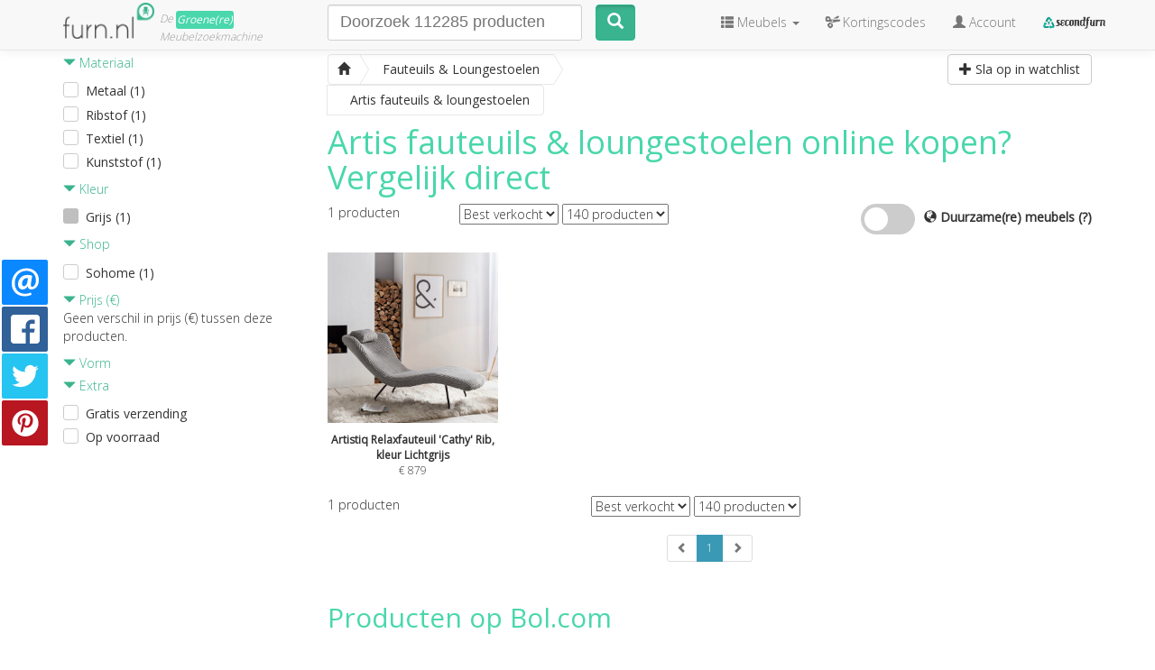

--- FILE ---
content_type: text/html; charset=UTF-8
request_url: https://furn.nl/fauteuils-en-loungestoelen/merk/artis
body_size: 36214
content:
<!DOCTYPE html>
<html lang="nl">
<head>
	<title>Artis fauteuils &amp; loungestoelen online kopen</title>

	<meta charset="utf-8">
	<meta http-equiv="X-UA-Compatible" content="IE=edge">
	<meta name="viewport" content="width=device-width, initial-scale=1">
	<meta name="description" content="Op zoek naar Artis fauteuils &amp; loungestoelen? Koop ze via Furn.nl. ✓ Vergelijk direct online bij diverse webshops. ✓ Fauteuils &amp; Loungestoelen Artis">
	<meta name="keywords" content="Artis fauteuils &amp; loungestoelen online kopen">
	<meta name="msvalidate.01" content="8DCF7E679369932144258898B6D72401" />

	<!-- Twitter Card data -->
    <meta name="twitter:card" content="summary">
    <meta name="twitter:title" content="Artis fauteuils &amp; loungestoelen online kopen">
    <meta name="twitter:description" content="Op zoek naar Artis fauteuils &amp; loungestoelen? Koop ze via Furn.nl. ✓ Vergelijk direct online bij diverse webshops. ✓ Fauteuils &amp; Loungestoelen Artis">
    <meta name="twitter:image" content="https://static.furn.nl/products/big/16/1627_cropped_2_77975.jpg"> 

    <!-- Open Graph data -->
    <meta property="og:title" content="Artis fauteuils &amp; loungestoelen online kopen">
    <meta property="og:description" content="Op zoek naar Artis fauteuils &amp; loungestoelen? Koop ze via Furn.nl. ✓ Vergelijk direct online bij diverse webshops. ✓ Fauteuils &amp; Loungestoelen Artis">
    <meta property="og:site_name" content="Furn.nl">
    <meta property="og:image" content="https://static.furn.nl/products/big/16/1627_cropped_2_77975.jpg">

	<link href="/css/app.css?id=711f04cbf8ce3e0f5ea525f726bea1d1?v=3" rel="stylesheet">
	<style type="text/css">
		@font-face{font-family:"Glyphicons Halflings";src:url(/fonts/glyphicons-halflings-regular.eot);src:url(/fonts/glyphicons-halflings-regular.eot?#iefix) format("embedded-opentype"),url(/fonts/glyphicons-halflings-regular.woff2) format("woff2"),url(/fonts/glyphicons-halflings-regular.woff) format("woff"),url(/fonts/glyphicons-halflings-regular.ttf) format("truetype"),url(/fonts/glyphicons-halflings-regular.svg#glyphicons_halflingsregular) format("svg")}

	</style>

	<style type="text/css">
		#autocomplete { text-align: left; min-height: 41px; }
		#autocomplete select { font-family: HelveticaNeueW01-UltLt,HelveticaNeue-UltraLight,'Helvetica Neue UltraLight','Helvetica Neue',Arial,Helvetica,sans-serif; font-size: 18px; height: 41px; }
		#autocomplete select::placeholder { font-family: HelveticaNeueW01-UltLt,HelveticaNeue-UltraLight,'Helvetica Neue UltraLight','Helvetica Neue',Arial,Helvetica,sans-serif; font-size: 18px; } 
		#autocomplete select::focus { border-color: #66afe9;
outline: 0; }
#autocomplete input[type='select-one']::focus { border-color: #66afe9; outline: 0; }
#autocomplete input[type='select-one'] { font-family: HelveticaNeueW01-UltLt,HelveticaNeue-UltraLight,'Helvetica Neue UltraLight','Helvetica Neue',Arial,Helvetica,sans-serif; font-size: 18px; width: 100% !important; padding: 0 5px !important; }
#autocomplete .selectize-input { padding-bottom: 9px; }
#autocomplete .selectize-input .item { max-height: 20px; overflow:hidden; }
#autocomplete input[type='select-one']::placeholder{ font-family: HelveticaNeueW01-UltLt,HelveticaNeue-UltraLight,'Helvetica Neue UltraLight','Helvetica Neue',Arial,Helvetica,sans-serif; font-size: 18px; width: 100% !important; }
		#autocomplete .create { padding: 10px 20px; font-size: 16px; line-height: 22px; }
		#autocomplete .selectize-control.single .selectize-input:after { display: none; }
		#autocomplete .optgroup-header { text-align: center; text-transform: uppercase; font-size: 16px; line-height: 22px; }
		#autocomplete .hit { padding: 10px 20px; font-size: 16px; line-height: 22px; }
		#autocomplete .hit .thumb { width: 40px; height: 40px; float: left; margin-right: 10px; }
		#autocomplete .hit em { font-size: 16px; }
		#autocomplete .selectize-dropdown-content {  max-height: 50%; }
	</style>

	
	
	<link rel="canonical" href="https://furn.nl/fauteuils-en-loungestoelen/merk/artis">
<link rel="next" href="https://furn.nl/fauteuils-en-loungestoelen/merk/artis?page=2">

<style type="text/css">
#header-description { overflow: hidden; max-height: 10.5em; transition: height 0.3s ease; position: relative; }
#header-desc-read-more { margin-bottom: 20px; }
.expanded { max-height: none !important; }
.expanded::after { background: none !important; }
#header-description.collapsable::after { content: ""; position: absolute; bottom: 0; left: 0; right: 0; height: 50px; background: linear-gradient(rgba(255, 255, 255, 0), rgba(0, 0, 0, 0.1));
}
.footer-desc { background-color: #f7f7f7; border: 1px solid #eee; padding: 0 15px 15px 15px; margin-top: 15px; border-radius: 5px; }
</style>

<script type="application/ld+json">
{
  "@context": "https://schema.org",
  "@type": "ItemList",
  "name": "Artis fauteuils &amp; loungestoelen vergelijken",
  "description": "Vergelijk Artis fauteuils &amp; loungestoelen van verschillende merken en winkels",
  "numberOfItems": 1,
  "itemListElement": [
            {
      "@type": "ListItem",
      "position": 0,
      "item": {"@type":"Product","name":"Artistiq Relaxfauteuil 'Cathy' Rib, kleur Lichtgrijs","url":"https://furn.nl/product/artistiq-relaxfauteuil-cathy-rib-kleur-lichtgrijs3","image":"https://static.furn.nl/products/big/16/1627_cropped_2_77975.jpg","description":"Artistiq Relaxfauteuil Cathy Rib, kleur LichtgrijsDe relaxligstoel in extravagant design overtuigt met zijn bekleding van structuurstof. Het 4-poots","offers":{"@type":"Offer","price":879,"priceCurrency":"EUR","availability":"https://schema.org/InStock","itemCondition":"https://schema.org/NewCondition"},"brand":{"@type":"Brand","name":"Artistiq Living"}}
    }      ]
}
</script>


<script type="application/ld+json">
{
  "@context": "https://schema.org",
  "@type": "Product",
  "name": "Artis fauteuils &amp; loungestoelen",
  "description": "Artis fauteuils &amp; loungestoelen vergelijken en kopen? Bekijk het aanbod van Artis fauteuils &amp; loungestoelen van verschillende merken en winkels. ✓ Snel ✓ Veel keuze ✓ Beste prijzen",
  "offers": {
    "@type": "AggregateOffer",
    "lowPrice": 879,
    "highPrice": 879,
    "priceCurrency": "EUR",
    "offerCount": 1,
    "availability": "https://schema.org/InStock",
    "itemCondition": "https://schema.org/NewCondition"
  }
}
</script>


<script type="application/ld+json">
{
  "@context": "https://schema.org",
  "@type": "WebPage",
  "@id": "https://furn.nl/fauteuils-en-loungestoelen/merk/artis#webpage",
  "url": "https://furn.nl/fauteuils-en-loungestoelen/merk/artis",
  "name": "Artis fauteuils &amp; loungestoelen",
  "image": "https://images.furn.nl/images/landing-images/artis-fauteuils-loungestoelen.jpg",
  "primaryImageOfPage": {
    "@type": "ImageObject",
    "url": "https://images.furn.nl/images/landing-images/artis-fauteuils-loungestoelen.jpg"
  }
}
</script>

	
	<link rel="apple-touch-icon" sizes="57x57" href="/images/icons/apple-touch-icon-57x57.png">
<link rel="apple-touch-icon" sizes="60x60" href="/images/icons/apple-touch-icon-60x60.png">
<link rel="apple-touch-icon" sizes="72x72" href="/images/icons/apple-touch-icon-72x72.png">
<link rel="apple-touch-icon" sizes="76x76" href="/images/icons/apple-touch-icon-76x76.png">
<link rel="apple-touch-icon" sizes="114x114" href="/images/icons/apple-touch-icon-114x114.png">
<link rel="apple-touch-icon" sizes="120x120" href="/images/icons/apple-touch-icon-120x120.png">
<link rel="apple-touch-icon" sizes="144x144" href="/images/icons/apple-touch-icon-144x144.png">
<link rel="apple-touch-icon" sizes="152x152" href="/images/icons/apple-touch-icon-152x152.png">
<link rel="apple-touch-icon" sizes="180x180" href="/images/icons/apple-touch-icon-180x180.png">
<link rel="icon" type="image/png" href="/images/icons/favicon-32x32.png" sizes="32x32">
<link rel="icon" type="image/png" href="/images/icons/favicon-194x194.png" sizes="194x194">
<link rel="icon" type="image/png" href="/images/icons/favicon-96x96.png" sizes="96x96">
<link rel="icon" type="image/png" href="/images/icons/android-chrome-192x192.png" sizes="192x192">
<link rel="icon" type="image/png" href="/images/icons/favicon-16x16.png" sizes="16x16">
<link rel="manifest" href="/images/icons/manifest.json">
<link rel="mask-icon" href="/images/icons/safari-pinned-tab.svg" color="#3ab48e">
<link rel="shortcut icon" href="/images/icons/favicon.ico">
<meta name="msapplication-TileColor" content="#da532c">
<meta name="msapplication-TileImage" content="/images/icons/mstile-144x144.png">
<meta name="msapplication-config" content="/images/icons/browserconfig.xml">
<meta name="theme-color" content="#ffffff">	<!-- HTML5 shim and Respond.js for IE8 support of HTML5 elements and media queries -->
<!-- WARNING: Respond.js doesn't work if you view the page via file:// -->
<!--[if lt IE 9]>
	<script src="https://oss.maxcdn.com/html5shiv/3.7.2/html5shiv.min.js"></script>
	<script src="https://oss.maxcdn.com/respond/1.4.2/respond.min.js"></script>
<![endif]-->


<!-- Google Analytics integration -->
<script>
  (function(i,s,o,g,r,a,m){i['GoogleAnalyticsObject']=r;i[r]=i[r]||function(){
  (i[r].q=i[r].q||[]).push(arguments)},i[r].l=1*new Date();a=s.createElement(o),
  m=s.getElementsByTagName(o)[0];a.async=1;a.src=g;m.parentNode.insertBefore(a,m)
  })(window,document,'script','//www.google-analytics.com/analytics.js','ga');

  ga('create', 'UA-44233294-1', {siteSpeedSampleRate: 100});

  ga('set', 'dimension3', 'landing');
  ga('set', 'anonymizeIp', true);

    ga('set', 'contentGroup1', 'Categorie merk landings'); 
  
  ga('require', 'GTM-WSR958Z');

  ga('send', 'pageview');
  setTimeout("ga('send', 'event', 'read', '15 seconds')",15000);

  
  var gaCId;
  ga(function(tracker) {
    gaCId = tracker.get('clientId');
  });
  
</script>

<!-- Matomo -->
<script>
  var _paq = window._paq = window._paq || [];
  /* tracker methods like "setCustomDimension" should be called before "trackPageView" */
  _paq.push(['trackPageView']);
  _paq.push(['enableLinkTracking']);
  (function() {
    var u="//stats.furn.nl/";
    _paq.push(['setTrackerUrl', u+'matomo.php']);
    _paq.push(['setSiteId', '1']);
    var d=document, g=d.createElement('script'), s=d.getElementsByTagName('script')[0];
    g.async=true; g.src=u+'matomo.js'; s.parentNode.insertBefore(g,s);
  })();
</script>
<!-- End Matomo Code -->

<!-- Hotjar Tracking Code for https://furn.nl -->
<script>
    (function(h,o,t,j,a,r){
        h.hj=h.hj||function(){(h.hj.q=h.hj.q||[]).push(arguments)};
        h._hjSettings={hjid:374533,hjsv:5};
        a=o.getElementsByTagName('head')[0];
        r=o.createElement('script');r.async=1;
        r.src=t+h._hjSettings.hjid+j+h._hjSettings.hjsv;
        a.appendChild(r);
    })(window,document,'//static.hotjar.com/c/hotjar-','.js?sv=');
</script>



			                    <link rel="alternate" hreflang="fr" href="https://furn.fr/sl/hansgrohe-salle-de-bain" />
                    <link rel="alternate" hreflang="be-nl" href="https://furn.be/l/bbq-grill" />
                    <link rel="alternate" hreflang="be-fr" href="https://furn.be/be-fr/l/meubles-de-salon-de-jardin" />
                    <link rel="alternate" hreflang="nl" href="https://furn.be/p/contact" />
                    <link rel="alternate" hreflang="at" href="https://furn.at/l/mobel-wohnen" />
                    <link rel="alternate" hreflang="no" href="https://furn.nu/no/l/drivhus-og-hager" />
                    <link rel="alternate" hreflang="se" href="https://furn.se/l/forvaring-dekoration" />
                    <link rel="alternate" hreflang="ch-de" href="https://furn.ch/sl/kupfer-weihnachten" />
                    <link rel="alternate" hreflang="ch-fr" href="https://furn.ch/ch-fr/l/meubles-et-ameublement" />
                    <link rel="alternate" hreflang="de" href="https://furnwohnen.de/l/einbau-kuchengerate" />
                    <link rel="alternate" hreflang="pt" href="https://furn.pt/sl/guinot-fragrance" />
                    <link rel="alternate" hreflang="en" href="https://furn.biz/l/bedding-sleep" />
                    <link rel="alternate" hreflang="fi" href="https://furn.fi/sl/trust-pc-speakers" />
                    <link rel="alternate" hreflang="uk" href="https://furncompare.co.uk/l/home-decor" />
                    <link rel="alternate" hreflang="dk" href="https://furn.nu/l/prover-uden-mal-med-levering" />
            
</head>
<body >
	<script type="application/ld+json">{"@context":"https://schema.org","@type":"Blog","url":"https://furn.nl/blog"}</script><script type="application/ld+json">{"@context":"http://schema.org","@type":"Organization","name":"Furn.nl","logo":"https://furn.nl/images/furn-logo.png","url":"https://furn.nl","sameAs":["https://www.facebook.com/furn.nl/","https://plus.google.com/+FurnNL","https://twitter.com/furnnl","https://www.instagram.com/furn.nl/","https://nl.pinterest.com/furnnl/"]}</script>
	<nav class="navbar navbar-default navbar-fixed-top">
	<div class="container">
		<div class="row">
			<div class="navbar-header col col-sm-3">
				<button type="button" class="navbar-toggle collapsed" data-toggle="collapse" data-target="#bs-example-navbar-collapse-1">
					<span class="sr-only">Toggle Navigation</span>
					<span class="icon-bar"></span>
					<span class="icon-bar"></span>
					<span class="icon-bar"></span>
				</button>

								<button type="button" class="navbar-toggle navbar-toggle-search collapsed" data-toggle="collapse" data-target="#bs-example-navbar-collapse-2" style="">
					<span class="sr-only">Toggle Search</span>
					<span class="glyphicon glyphicon-search"></span>
				</button>
				
				<a class="logo" href="/"><img src="/images/furn-logo.png" alt="Furn.nl meubelzoekmachine logo"></a>
				<div class="payoff">De <a href="https://furn.nl/duurzame-meubels" class="btn btn-furnary2 btn-xs" style="padding: 0;" title="Duurzame meubels - wat Furn.nl doet aan duurzaamheid">Groene(re)</a><br>Meubelzoekmachine</div>
			</div>
			
						<div class="navbar-header navbar-header-search col col-sm-4 col-xs-12">

				<div class="collapse navbar-collapse" id="bs-example-navbar-collapse-2">
					
					<form class="navbar-form navbar-left navbar-search" role="search" method="get" action="/zoeken">
						<div class="row">
							<div class="form-group col col-sm-10 col-xs-10">
								<div id="autocomplete"></div>
							</div>
							<div class="col col-sm-2 col-xs-2 search-button">
								<button type="submit" class="btn btn-default"><span class="search-button-text" style="display:none">zoeken</span> <span class="glyphicon glyphicon-search"></span></button>
							</div>
						</div>
					</form>
				</div>
			</div>
			
			<div class="collapse navbar-collapse"  id="bs-example-navbar-collapse-1">

				<ul class="nav navbar-nav navbar-right">
					<li class="dropdown">
						<a href="https://furn.nl" class="dropdown-toggle" data-toggle="dropdown" role="button" aria-expanded="false"><span class="glyphicon glyphicon-th-list"></span> <span class="hide-tablet">Meubels</span> <span class="caret"></span></a>
												<ul class="dropdown-menu" role="menu">
														<li><a href="/smart-meubels">Smart meubels </a>
															</li>
														<li><a href="/banken">Banken  <span class="caret"></span></a>
																<ul class="dropdown-menu">
																		<li><a href="/bankjes">Bankjes</a></li>
																		<li><a href="/halbankje">Halbanken</a></li>
																		<li><a href="/2-zits-en-3-zits-banken">2-Zits &amp; 3-Zits Banken</a></li>
																		<li><a href="/4-zits-en-5-zits-banken">4-Zits en 5-Zits Banken</a></li>
																		<li><a href="/hoekbanken">Hoekbanken</a></li>
																		<li><a href="/chaise-longues">Chaise Longues</a></li>
																		<li><a href="/loveseats">Loveseats</a></li>
																		<li><a href="/eettafelbanken">Eettafelbanken</a></li>
																		<li><a href="/voetenbankjes">Voetenbankjes</a></li>
																		<li><a href="/slaapbanken">Slaapbanken</a></li>
																	</ul>
															</li>
														<li><a href="/stoelen">Stoelen  <span class="caret"></span></a>
																<ul class="dropdown-menu">
																		<li><a href="/oorfauteuil">Oorfauteuil</a></li>
																		<li><a href="/kuipstoelen">Kuipstoelen</a></li>
																		<li><a href="/eetkamerstoelen">Eetkamerstoelen</a></li>
																		<li><a href="/Sledestoelen">Sledestoelen</a></li>
																		<li><a href="/klapstoelen">Klapstoelen</a></li>
																		<li><a href="/fauteuils-en-loungestoelen">Fauteuils &amp; Loungestoelen</a></li>
																		<li><a href="/barkrukken">Barkrukken</a></li>
																		<li><a href="/vlinderstoelen">Vlinderstoelen</a></li>
																		<li><a href="/krukken">Krukken</a></li>
																		<li><a href="/buisstoelen">Buisstoelen</a></li>
																		<li><a href="/bureaustoelen">Bureaustoelen</a></li>
																		<li><a href="/bubble-chairs">Bubble chairs en hangstoelen</a></li>
																		<li><a href="/schommelstoel">Schommelstoelen</a></li>
																		<li><a href="/slaapstoel">Slaapstoelen</a></li>
																		<li><a href="/zitzakken-hockers-en-poefs">Zitzakken, hockers en poefs</a></li>
																	</ul>
															</li>
														<li><a href="/tafels">Tafels  <span class="caret"></span></a>
																<ul class="dropdown-menu">
																		<li><a href="/boomstamtafel">Boomstamtafel</a></li>
																		<li><a href="/eettafels">Eettafels</a></li>
																		<li><a href="/salontafels-en-bijzettafles">Bijzettafels</a></li>
																		<li><a href="/bureau">Bureaus en computertafels</a></li>
																		<li><a href="/salontafels">Salontafels</a></li>
																		<li><a href="/tafelset">Tafelsets</a></li>
																		<li><a href="/kaptafels">Kaptafels</a></li>
																		<li><a href="/sidetables">Sidetables</a></li>
																		<li><a href="/roltafels">Roltafels</a></li>
																		<li><a href="/steigerhouten-tafels">Steigerhouten tafels</a></li>
																		<li><a href="/wandtafel">Hangtafels, wandtafels &amp; klaptafels</a></li>
																		<li><a href="/bartafels">Bartafels &amp; Statafels</a></li>
																		<li><a href="/laptoptafels">Laptoptafels</a></li>
																	</ul>
															</li>
														<li><a href="/verlichting">Verlichting  <span class="caret"></span></a>
																<ul class="dropdown-menu">
																		<li><a href="/bureaulamp">Bureaulamp</a></li>
																		<li><a href="/leeslamp">Leeslamp</a></li>
																		<li><a href="/verlichtingssnoeren">Verlichtingssnoeren</a></li>
																		<li><a href="/letterlampen">Letterlampen</a></li>
																		<li><a href="/inbouwverlichting">Inbouwverlichting</a></li>
																		<li><a href="/booglampen">Booglampen</a></li>
																		<li><a href="/buitenlampen">Buitenlampen</a></li>
																		<li><a href="/kroonluchter">Kroonluchters</a></li>
																		<li><a href="/wandlampen">Wandlampen</a></li>
																		<li><a href="/plafondlampen">Plafondlampen</a></li>
																		<li><a href="/bureaulampen">Tafellampen</a></li>
																		<li><a href="/staande-lampen">Vloerlampen</a></li>
																		<li><a href="/hanglampen">Hanglampen</a></li>
																	</ul>
															</li>
														<li><a href="/kasten">Kasten  <span class="caret"></span></a>
																<ul class="dropdown-menu">
																		<li><a href="/kast-accessoires">Kast accessoires</a></li>
																		<li><a href="/vakkenkast">Vakkenkast</a></li>
																		<li><a href="/barkast">Barkasten</a></li>
																		<li><a href="/boekenkasten">Boekenkasten</a></li>
																		<li><a href="/garderobekasten-">Garderobekasten</a></li>
																		<li><a href="/ladekasten">Ladekasten</a></li>
																		<li><a href="/nachtkastjes">Nachtkastjes</a></li>
																		<li><a href="/dressoirs">Dressoirs</a></li>
																		<li><a href="/bureaukasten">Bureaukasten</a></li>
																		<li><a href="/wandkasten-wandplanken-en-letterbakken">Wandkasten &amp; Wandplanken</a></li>
																		<li><a href="/open-kasten">Roomdividers</a></li>
																		<li><a href="/buffetkasten-en-vitrinekasten">Buffetkasten &amp; Vitrinekasten</a></li>
																		<li><a href="/roomdividers-en-opbergkasten">Schoenenkasten &amp; Opbergkasten</a></li>
																		<li><a href="/tv-meubels">TV Meubels</a></li>
																		<li><a href="/rekken">Rekken</a></li>
																	</ul>
															</li>
														<li><a href="/bedden-en-boxsprings">Bedden &amp; Boxsprings  <span class="caret"></span></a>
																<ul class="dropdown-menu">
																		<li><a href="/logeerbed">Logeerbed</a></li>
																		<li><a href="/bed-met-opbergruimte">Bed met opbergruimte</a></li>
																		<li><a href="/hoofdkussen">Hoofdkussen</a></li>
																		<li><a href="/eenpersoons-bedden">Eenpersoonsbedden</a></li>
																		<li><a href="/tweepersoons-bedden">Tweepersoons bedden</a></li>
																		<li><a href="/kingsize-bed">Kingsize bedden</a></li>
																		<li><a href="/super-kingsize-bed">Super kingsize bedden</a></li>
																		<li><a href="/boxsprings">Boxsprings</a></li>
																		<li><a href="/hoogslapers-en-stapelbedden">Hoogslapers en stapelbedden</a></li>
																		<li><a href="/beddengoed">Beddengoed</a></li>
																		<li><a href="/opvouwbedden">Opvouwbedden</a></li>
																		<li><a href="/hoofdbord">Hoofdborden</a></li>
																		<li><a href="/bedombouwen">Bedombouwen</a></li>
																		<li><a href="/lattenbodems">Lattenbodems</a></li>
																		<li><a href="/Wandklapbedden">Wandklapbedden</a></li>
																	</ul>
															</li>
														<li><a href="/tuinmeubelen">Tuinmeubelen  <span class="caret"></span></a>
																<ul class="dropdown-menu">
																		<li><a href="/regenton">Regenton</a></li>
																		<li><a href="/schutting">Schutting</a></li>
																		<li><a href="/tuinkast">Tuinkast</a></li>
																		<li><a href="/tuinbank">Tuinbank</a></li>
																		<li><a href="/bistro-set">Bistro set</a></li>
																		<li><a href="/tuinkas">Tuinkas</a></li>
																		<li><a href="/blokhut">Blokhut</a></li>
																		<li><a href="/loungeset">Loungeset</a></li>
																		<li><a href="/balkon-meubels">Balkon meubels</a></li>
																		<li><a href="/terrasoverkapping-veranda">Terrasoverkappingen &amp; veranda&#039;s</a></li>
																		<li><a href="/tuinstoelen">Tuinstoelen en zitmeubelen</a></li>
																		<li><a href="/tuintafel">Tuintafels</a></li>
																		<li><a href="/parasols">Parasols</a></li>
																		<li><a href="/hangmatten">Hangmatten</a></li>
																		<li><a href="/tuinverlichting">Tuinkaarsen, Lantaarns &amp; Windlichten</a></li>
																	</ul>
															</li>
														<li><a href="/koken-en-tafelen">Koken en tafelen  <span class="caret"></span></a>
																<ul class="dropdown-menu">
																		<li><a href="/keukentextiel">Keukentextiel</a></li>
																		<li><a href="/servies-en-bestek">Servies en bestek</a></li>
																		<li><a href="/fluitketels">Fluitketels</a></li>
																		<li><a href="/keuken-accessoires">Keuken accessoires</a></li>
																		<li><a href="/bakspullen">Bakspullen</a></li>
																		<li><a href="/keukenapparatuur">Keukenapparatuur</a></li>
																		<li><a href="/kannen">Kannen</a></li>
																		<li><a href="/pannen">Pannen</a></li>
																		<li><a href="/snijplanken">Snijplanken</a></li>
																		<li><a href="/keukengereedschap">Keukengereedschap</a></li>
																	</ul>
															</li>
														<li><a href="/woonaccessoires">Woonaccessoires  <span class="caret"></span></a>
																<ul class="dropdown-menu">
																		<li><a href="/meubelknop">Meubelknop</a></li>
																		<li><a href="/plantenstandaard">Plantenstandaard</a></li>
																		<li><a href="/decoratie-ladders">Decoratie Ladders</a></li>
																		<li><a href="/stolpen">Stolpen</a></li>
																		<li><a href="/boekensteunen">Boekensteunen</a></li>
																		<li><a href="/decoratie">Decoratie</a></li>
																		<li><a href="/kamerplanten">Kamerplanten</a></li>
																		<li><a href="/keukendoeken">Keukendoeken</a></li>
																		<li><a href="/bar-globes">Bar globes</a></li>
																		<li><a href="/kamerschermen">Kamerschermen</a></li>
																		<li><a href="/kandelaars-en-kaarshouders">Kandelaars &amp; Kaarshouders</a></li>
																		<li><a href="/klokken">Klokken</a></li>
																		<li><a href="/vazen-karaffen-en-flessen">Vazen, Karaffen &amp; Flessen</a></li>
																		<li><a href="/behang">Behang</a></li>
																		<li><a href="/wanddecoratie">Wanddecoratie</a></li>
																	</ul>
															</li>
														<li><a href="/baby-en-kind">Baby &amp; Kind  <span class="caret"></span></a>
																<ul class="dropdown-menu">
																		<li><a href="/kinderaccessoires">Kinderaccessoires </a></li>
																		<li><a href="/kinderservies">Kinderservies</a></li>
																		<li><a href="/kinderbedden-en-ledikanten">Kinderbedden</a></li>
																		<li><a href="/Kinderbeddengoed">Kinderbeddengoed</a></li>
																		<li><a href="/kinderkussens">Kinderkussens</a></li>
																		<li><a href="/kasten-_and_-commodes">Kinderkasten</a></li>
																		<li><a href="/kindertafels-en-bureaus">Kindertafels </a></li>
																		<li><a href="/kinderstoelen">Kinderstoelen</a></li>
																		<li><a href="/kinderbehang">Kinderbehang</a></li>
																		<li><a href="/kinderspeelgoed">Kinderspeelgoed</a></li>
																		<li><a href="/kindertextiel">Kindertextiel</a></li>
																		<li><a href="/kinderlampen-">Kinderkamerverlichting</a></li>
																		<li><a href="/kinderaccessoires-">Kinderaccessoires </a></li>
																	</ul>
															</li>
														<li><a href="/badkamer">Badkamermeubels  <span class="caret"></span></a>
																<ul class="dropdown-menu">
																		<li><a href="/badtextiel">badtextiel</a></li>
																		<li><a href="/regendouche">Regendouche</a></li>
																		<li><a href="/inloopdouches">Inloopdouches</a></li>
																		<li><a href="/inbouw-ligbaden">Inbouw ligbaden</a></li>
																		<li><a href="/douchecabines">Douchecabines</a></li>
																		<li><a href="/designradiator">Designradiator</a></li>
																		<li><a href="/waterbesparende-douche">Waterbesparende douche</a></li>
																		<li><a href="/doucherek">Doucherek</a></li>
																		<li><a href="/toiletbril">Toiletbril</a></li>
																		<li><a href="/toilet-accessoires">Toilet accessoires</a></li>
																		<li><a href="/whirlpool">Whirlpools</a></li>
																		<li><a href="/handdoeken">Handdoeken</a></li>
																		<li><a href="/zeepbakjes">Zeephouders</a></li>
																		<li><a href="/badmatten">Badmatten</a></li>
																		<li><a href="/wasmanden">Wasmanden</a></li>
																	</ul>
															</li>
														<li><a href="/kerstartikelen">Kerstartikelen  <span class="caret"></span></a>
																<ul class="dropdown-menu">
																		<li><a href="/kerstmannen-en-kerstpoppen">Kerstmannen en kerstpoppen</a></li>
																	</ul>
															</li>
														<li><a href="/kantoormeubelen">Kantoormeubelen  <span class="caret"></span></a>
																<ul class="dropdown-menu">
																		<li><a href="/laptopstandaard">Laptopstandaard</a></li>
																		<li><a href="/kantoorstoel">Kantoorstoel</a></li>
																		<li><a href="/kantoorbureau">Kantoorbureau</a></li>
																		<li><a href="/kantoorkast">Kantoorkast</a></li>
																		<li><a href="/kantoortafel">Kantoortafel</a></li>
																	</ul>
															</li>
														<li><a href="/design-elektronica">Design elektronica  <span class="caret"></span></a>
																<ul class="dropdown-menu">
																		<li><a href="/design-televisies">Design televisies</a></li>
																	</ul>
															</li>
													</ul>
											</li>

					<li><a href="https://furn.nl/kortingscodes"><span class="glyphicon glyphicon-scissors"></span> <span class="hide-tablet"> Kortingscodes</span></a></li>

											<li><a href="/register"><span class="glyphicon glyphicon-user"></span> Account</a></li>
					
					<li><a href="https://furn.nl/second"><img src="https://furn.nl/images/secondfurn-logo.png" alt="Tweedehands meubels" height="15" style="margin-top: -4px"></a></li>

				</ul>
			</div>
		</div>
	</div>
</nav>
	
	
	<div class="container site-container">
		<div class="row">
			<div class="col-sm-12 col-md-12 main">
				
						<style>
			[id="Kleur_Rood"] + label::before {
			background: #ff5959; border: 0;
		}
					[id="Kleur_Blauw"] + label::before {
			background: #669aff; border: 0;
		}
					[id="Kleur_Groen"] + label::before {
			background: #82e653; border: 0;
		}
					[id="Kleur_Oranje"] + label::before {
			background: #ffac30; border: 0;
		}
					[id="Kleur_Geel"] + label::before {
			background: #fff738; border: 0;
		}
					[id="Kleur_Naturel"] + label::before {
			background: #f0ce78; border: 0;
		}
					[id="Kleur_Paars"] + label::before {
			background: #9149b3; border: 0;
		}
					[id="Kleur_Roze"] + label::before {
			background: #f241b6; border: 0;
		}
					[id="Kleur_Turqoise"] + label::before {
			background: #51dbdb; border: 0;
		}
					[id="Kleur_Wit"] + label::before {
			background: #ffffff; 
		}
					[id="Kleur_Zwart"] + label::before {
			background: #000000; border: 0;
		}
				[id="Kleur_Zwart"] + label::after {
			color: #fff;
		}
					[id="Kleur_Grijs"] + label::before {
			background: #bfbfbf; border: 0;
		}
					[id="Kleur_Bruin"] + label::before {
			background: #877044; border: 0;
		}
				[id="Kleur_Bruin"] + label::after {
			color: #fff;
		}
					[id="Kleur_Licht Hout"] + label::before {
			background: #dec778; border: 0;
		}
					[id="Kleur_Multicolor"] + label::before {
			background: #63143a; border: 0;
		}
				[id="Kleur_Multicolor"] + label::after {
			color: #fff;
		}
					[id="Kleur_Zilver"] + label::before {
			background: #e0e0e0; border: 0;
		}
					[id="Kleur_Goud"] + label::before {
			background: #ffc700; border: 0;
		}
					[id="Kleur_Koper / Brons"] + label::before {
			background: #d47046; border: 0;
		}
					[id="Kleur_Transparant"] + label::before {
			background: #e3e3e3; border: 0;
		}
					[id="Kleur_Taupe"] + label::before {
			background: #ba9c86; border: 0;
		}
				</style>
	
	<form class="row" id="filter-form">
		<input type="hidden" name="_token" value="dBZyDSyhioKFJjoyT0nEB2ozfdakRPIivTH0ox9Y" autocomplete="off">
		<input type="hidden" name="slug" value="">

				<aside class="col col-md-3 filters">
		<div class="pre-modal-dialog">
		<div class="pre-modal-content">
		<div class="pre-modal-body">
			<button type="button" class="close" data-dismiss="modal" aria-label="Close"><span aria-hidden="true">&times;</span></button>
			
															<div class="facet">
				<a class="heading togglable brand-color" id="toggle-Materiaal" href="#"><span class="glyphicon glyphicon-triangle-bottom"></span> Materiaal</a>
									<div class="facet-filter" id="Materiaal">
<ul class="list list-unstyled">
			<li class="checkbox">
		
		<input type="checkbox" id="Materiaal_Metaal" name="Materiaal[]" value="Metaal">
		<label for="Materiaal_Metaal">
					Metaal (1)
				</label>
	</li>
			<li class="checkbox">
		
		<input type="checkbox" id="Materiaal_Ribstof" name="Materiaal[]" value="Ribstof">
		<label for="Materiaal_Ribstof">
					Ribstof (1)
				</label>
	</li>
			<li class="checkbox">
		
		<input type="checkbox" id="Materiaal_Textiel" name="Materiaal[]" value="Textiel">
		<label for="Materiaal_Textiel">
					Textiel (1)
				</label>
	</li>
			<li class="checkbox">
		
		<input type="checkbox" id="Materiaal_Kunststof" name="Materiaal[]" value="Kunststof">
		<label for="Materiaal_Kunststof">
					Kunststof (1)
				</label>
	</li>
	</ul>
</div>
							</div>
												<div class="facet">
				<a class="heading togglable brand-color" id="toggle-Kleur" href="#"><span class="glyphicon glyphicon-triangle-bottom"></span> Kleur</a>
									<div class="facet-filter" id="Kleur">
<ul class="list list-unstyled">
			<li class="checkbox">
		
		<input type="checkbox" id="Kleur_Grijs" name="Kleur[]" value="Grijs">
		<label for="Kleur_Grijs">
					Grijs (1)
				</label>
	</li>
	</ul>
</div>
							</div>
																		<div class="facet">
				<a class="heading togglable brand-color" id="toggle-shopName" href="#"><span class="glyphicon glyphicon-triangle-bottom"></span> Shop</a>
									<div class="facet-filter" id="shopName">
<ul class="list list-unstyled">
			<li class="checkbox">
		
		<input type="checkbox" id="shopName_Sohome" name="shopName[]" value="Sohome">
		<label for="shopName_Sohome">
					Sohome (1)
				</label>
	</li>
	</ul>
</div>
							</div>
												<div class="facet">
				<a class="heading togglable brand-color" id="toggle-price" href="#"><span class="glyphicon glyphicon-triangle-bottom"></span> Prijs (€)</a>
									<p>Geen verschil in prijs (€) tussen deze producten.</p>
							</div>
																																				<div class="facet">
				<a class="heading togglable brand-color" id="toggle-Vorm" href="#"><span class="glyphicon glyphicon-triangle-bottom"></span> Vorm</a>
																</div>
																		
						<div class="facet">
				<a class="heading togglable brand-color" id="toggle-extra" href="#"><span class="glyphicon glyphicon-triangle-bottom"></span> Extra</a>
				<div class="facet-extra" id="extra_facets">
					<ul class="list list-unstyled">
						<li class="checkbox"><input type="checkbox" id="shipping_costs" name="free_shipping" value="0"> <label for="shipping_costs">Gratis verzending</label></a></li>
						<li class="checkbox"><input type="checkbox" id="in_stock" name="free_shipping" value="1"> <label for="in_stock">Op voorraad</label></a></li>
					</ul>
				</div>
				
			</div>
			
			
			<div class="text-center mobile-toggle-filter-btn">
				<button type="button" class="btn btn-primary btn-lg" data-dismiss="modal" aria-label="Close">Bekijk resultaten</button>
			</div>
		</div>
		</div>
		</div>
		</aside>
		
		<main>
			<section class="col col-md-9 main">

				<div class="heading toolbar-header">
					<div class="row">
						<div class="col col-xs-10 col-sm-8 col-md-7 margin-bottom">
							<div itemprop="breadcrumb">
<div class="btn-group btn-breadcrumb" itemscope itemtype="https://schema.org/BreadcrumbList">
    <span itemprop="itemListElement" itemscope itemtype="https://schema.org/ListItem" class="btn btn-default">
        <a href="https://furn.nl" itemprop="item"><i class="glyphicon glyphicon-home"></i><span itemprop="name" style="display: inline-block; text-indent: -100000px;"> Meubels Online</span></a>
        <meta itemprop="position" content="1">
    </span>
            <span itemprop="itemListElement" itemscope itemtype="https://schema.org/ListItem" class="btn btn-default"><a href="/fauteuils-en-loungestoelen" itemprop="item"><span itemprop="name">Fauteuils &amp; Loungestoelen</span></a><meta itemprop="position" content="2"></span>
        
        <span itemprop="itemListElement" itemscope itemtype="https://schema.org/ListItem" class="btn btn-default"><a href="/fauteuils-en-loungestoelen/merk/artis" itemprop="item"><span itemprop="name">Artis fauteuils &amp; loungestoelen</span></a><meta itemprop="position" content="3"></span>
    
    
        
</div>
</div>						</div>

						<div class="col col-xs-2 col-sm-4 col-md-5 text-right">
							<a class="btn
		btn-default save-watchlist
		" href="#"
		data-autolanding-id="111970"
		onclick="ga('send', 'event', 'buttons', 'watchlist_button', 'watchlist');"
	>
	
		<span class="glyphicon glyphicon-plus"></span> <span class="watchlist-label">Sla op in watchlist</span></a>
		
						</div>
					</div>

					
										<div id="header-description">
						<h1 class='no-margin'><span>Artis fauteuils & loungestoelen</span> online kopen?  Vergelijk direct</h1>	
					</div>
					<a onclick="toggleText()" href="#" id="header-desc-read-more" class="btn btn-default" style="display:none;">Lees meer</a>
					
					
					<style type="text/css">
.panel-sustainable-heading .btn { padding-left: 5px; }
.second-products { font-size: 11px; }
.second-well h3 { margin-top: 5px; }
.second-well .panel-footer { background: #fff; }
</style>


										<button type="button" class="btn btn-secondary filter-button sort-button pull-right">
						<span class="glyphicon glyphicon-sort"></span> Sorteren
					</button>

					<button type="button" class="btn btn-secondary filter-button text pull-right" data-toggle="modal" data-target="#filterModal">
						<span class="glyphicon glyphicon-filter"></span> Filteren
					</button> 
										
				</div>

				<div class="set-filters"></div>

								<div class="row">

					<div class="col col-md-6">
						<div class="toolbar row">
	<div class="col col-sm-4">
		<span class="n-products">1</span> producten
	</div>

	<div class="col col-sm-8 toolbar-resp">
		<div class="sort-part">
			<select name="sort_by" class="sort-by">
				<option value="popularity:desc">Best verkocht</option>
				<option value="price:asc">Laagste prijs</option>
				<option value="price:desc">Hoogste prijs</option>
				<option value="created_at:desc">Nieuwste</option>
			</select>

			<select name="products_per_page" class="products-per-page">
				<option value="140">140 producten</option>
				<option value="24">24 producten</option>
				<option value="48">48 producten</option>
				<option value="96">96 producten</option>
				<option value="240">240 producten</option>
			</select>
		</div>

	</div>
</div>
					</div>

					<div class="col col-md-6 toolbar-resp">
						<label class="sustainability-switch">
	<div class="f-switch">
		<input type="checkbox" id="sustainabler" name="sustainabler" value="1">
		<div class="f-slider round"></div>
	</div>
	<span>
		<i class="glyphicon glyphicon-globe"></i>

				Duurzame(re) meubels
		
		<a href="https://furn.nl/duurzame-meubels" title="duurzamere meubels">(?)</a>
	</span>
</label>

<label class="super-sustainability-switch pull-right" style="display:none">
	<a href="#" data-toggle="modal" data-target="#superSustModal">
		<div class="f-switch">
			<input type="checkbox" id="super-sustainable" name="super-sustainable" value="1">
			<div class="f-slider round"></div>
		</div>
		<span>
			<i class="glyphicon glyphicon-globe"></i><i class="glyphicon glyphicon-globe"></i>
			Super duurzaamheids filter (?)
		</span>
	</a>
</label>

<!-- Modal -->
<div class="modal fade" id="superSustModal" tabindex="-1" role="dialog" aria-labelledby="myModalLabel">
  <div class="modal-dialog" role="document">
    <div class="modal-content">
      <div class="modal-header">
        <button type="button" class="close" data-dismiss="modal" aria-label="Close"><span aria-hidden="true">&times;</span></button>
        <h4 class="modal-title" id="myModalLabel">Superduurzaamfilter - heb je wel een nieuw product nodig?</h4>
      </div>
      <div class="modal-body">
        <p>Tof dat je Furn.nl gebruikt. Wij zijn een meubelzoekmachine die meubels vinden graag vergemakkelijkt. Wij vinden aandacht voor mens en milieu zeer belangrijk. Jouw aankoop kan een negatieve impact op het mileu hebben als er voor jouw bestelling een nieuw product (niet duurzaam) geproduceerd moet worden. Vraag je dus altijd af: ‘heb ik het product echt nodig’? Zo niet, stel je aankoop nog even uit of zoek naar tweedehands meubelen op bijvoorbeeld <a href="https://furn.nl/second">SecondFurn</a></p>
        <p class="text-center"><a href="https://furn.nl/second"><img src="https://furn.nl/images/secondfurn-logo.png" width="50%"></a></p>
      </div>
      <div class="modal-footer">
        <button type="button" class="btn btn-default" data-dismiss="modal">Sluiten</button>
        <a class="btn btn-furnary2" href="https://furn.nl/duurzame-meubels" target="_blank">Furn.nl en duurzaamheid</a>
        <a class="btn btn-primary" href="https://secondfurn.nl" target="_blank" title="Tweedehands meubelen kopen">Bezoek SecondFurn.nl</a>
      </div>
    </div>
  </div>
</div>
					</div>

				</div>
								
				<div class="main-products-grid">
					<div class="products-grid">
													
		<ul class="row list list-unstyled">
					<li class="col col-sm-3 col-xs-6" data-id="2053879">
				<a href="https://furn.nl/product/artistiq-relaxfauteuil-cathy-rib-kleur-lichtgrijs3" data-n="2053879" data-container="body" data-toggle="popover" data-placement="auto right" data-content="" data-type="" data-original-title="" product-title="Artistiq Relaxfauteuil &#039;Cathy&#039; Rib, kleur Lichtgrijs">
					
					<div class="img-box">
												<img src="https://static.furn.nl/products/small/16/1627_cropped_2_77975.jpg" alt="Artistiq Relaxfauteuil &#039;Cathy&#039; Rib, kleur Lichtgrijs" onerror="this.onerror=null; this.src='/images/no-image-furn.png'"><br>

											</div>

					<strong>Artistiq Relaxfauteuil &#039;Cathy&#039; Rib, kleur Lichtgrijs</strong><br>

					<div class="pricing">
												<span class="price"><span class="price-cur">&euro; </span>879<span class="after-comma">,-</span></span>
					</div>
				</a>
			</li>
				</ul>
						
			</div>				</div>

				<div class="status hidden"></div>
				
								<div class="toolbar row">
	<div class="col col-sm-4">
		<span class="n-products">1</span> producten
	</div>

	<div class="col col-sm-8">
		<div class="sort-part">
			<select name="sort_by" class="sort-by">
				<option value="popularity:desc">Best verkocht</option>
				<option value="price:asc">Laagste prijs</option>
				<option value="price:desc">Hoogste prijs</option>
				<option value="created_at:desc">Nieuwste</option>
			</select>

			<select name="products_per_page" class="products-per-page">
				<option value="140">140 producten</option>
				<option value="24">24 producten</option>
				<option value="48">48 producten</option>
				<option value="96">96 producten</option>
				<option value="240">240 producten</option>
			</select>
		</div>

	</div>
</div>

				<div class="text-center">
					<div class="pagination-container">  
<ul class="pagination pagination-sm">
    <li class="disabled"><a href="#"><span class="glyphicon glyphicon-chevron-left"></span></a></li>
    <li class="active"><a href="#" class="go-to-page" data-page="1">1</a></li>
        <li class="disabled"><a href="#" ><span class="glyphicon glyphicon-chevron-right"></span></a></li>
</ul>
</div>

				</div>
				
								<h2>Producten op Bol.com</h2>
				<div class="products-grid"><ul class="row list list-unstyled"><li class="col col-sm-3 col-xs-6"><a href="https://partnerprogramma.bol.com/click/click?p=1&t=url&s=43630&f=&url=https%3A%2F%2Fwww.bol.com%2Fnl%2Fnl%2Fp%2Fextreem-grote-luie-stoel-met-opstapjes-leunstoel-van-kordfluweel-met-zijzakken-en-kussen-diepe-zitting-moderne-gepolsterde-fauteuil-zachte-relaxstoel-zonder-harde-randen-geen-montage-vereist-wit%2F9300000244700353%2F&name=deeplink&subid=FURNNL" target="_blank" rel="nofollow"><img src="https://static.furn.nl/products-b/extreem-grote-luie-stoel-met-opstapjes-leunstoel-van-kordfluweel-met-zijzakken-en-kussen-diepe-zitting-moderne-gepolsterde-fauteuil-zachte-relaxst-0797465903709.jpg" alt="Extreem grote luie stoel met opstapjes, leunstoel van kordfluweel met zijzakken en kussen, diepe zitting, moderne gepolsterde fauteuil, zachte relaxstoel zonder harde randen, geen montage vereist- Wit" onerror="this.onerror=null; this.src='/images/no-image-furn.png'"><br><strong>Extreem grote luie stoel met opstapjes, leunstoel van kordfluweel met zijzakken...</strong><br>&euro; 416<span class="after-comma">,-</span></a></li><li class="col col-sm-3 col-xs-6"><a href="https://partnerprogramma.bol.com/click/click?p=1&t=url&s=43630&f=&url=https%3A%2F%2Fwww.bol.com%2Fnl%2Fnl%2Fp%2Fintex-lounge-stoel-ultra-lounge-opblaasbaar-grijs-zwart%2F9200000016497049%2F&name=deeplink&subid=FURNNL" target="_blank" rel="nofollow"><img src="https://static.furn.nl/products-b/intex-opblaasstoel-ultra-lounge-met-poef-102cm-x-137cm-x-79-cm-0078257685646.jpg" alt="Intex - Opblaasstoel - Ultra Lounge met Poef - 102cm x 137cm x 79 cm" onerror="this.onerror=null; this.src='/images/no-image-furn.png'"><br><strong>Intex - Opblaasstoel - Ultra Lounge met Poef - 102cm x 137cm x 79 cm</strong><br>&euro; 29,69</a></li><li class="col col-sm-3 col-xs-6"><a href="https://partnerprogramma.bol.com/click/click?p=1&t=url&s=43630&f=&url=https%3A%2F%2Fwww.bol.com%2Fnl%2Fnl%2Fp%2Fartichok-otto-fauteuil-met-bruin-zitkussen-eikenhout-relax-stoel-lounge-comfortabel-naturel%2F9300000239178848%2F&name=deeplink&subid=FURNNL" target="_blank" rel="nofollow"><img src="https://static.furn.nl/products-b/artichok-otto-fauteuil-met-bruin-zitkussen-eikenhout-relax-stoel-lounge-comfortabel-naturel-8721145210933.jpg" alt="Artichok Otto Fauteuil Met Bruin Zitkussen - Eikenhout - Relax stoel - Lounge - Comfortabel - Naturel" onerror="this.onerror=null; this.src='/images/no-image-furn.png'"><br><strong>Artichok Otto Fauteuil Met Bruin Zitkussen - Eikenhout - Relax stoel - Lounge -...</strong><br>&euro; 483<span class="after-comma">,-</span></a></li><li class="col col-sm-3 col-xs-6"><a href="https://partnerprogramma.bol.com/click/click?p=1&t=url&s=43630&f=&url=https%3A%2F%2Fwww.bol.com%2Fnl%2Fnl%2Fp%2Flbb-fauteuil-relaxstoel-relaxfauteuil-stoel-met-armleuning-voor-een-persoon-bruin%2F9300000186951623%2F&name=deeplink&subid=FURNNL" target="_blank" rel="nofollow"><img src="https://static.furn.nl/products-b/fauteuil-relaxstoel-relaxfauteuil-stoel-met-armleuning-voor-een-persoon-bruin-8721154285106.jpg" alt="Fauteuil - Relaxstoel - Relaxfauteuil - Stoel - Met armleuning - Voor één Persoon - Bruin" onerror="this.onerror=null; this.src='/images/no-image-furn.png'"><br><strong>Fauteuil - Relaxstoel - Relaxfauteuil - Stoel - Met armleuning - Voor één Persoo...</strong><br>&euro; 229,95</a></li></ul><ul class="row list list-unstyled"><li class="col col-sm-3 col-xs-6"><a href="https://partnerprogramma.bol.com/click/click?p=1&t=url&s=43630&f=&url=https%3A%2F%2Fwww.bol.com%2Fnl%2Fnl%2Fp%2Fmerax-moderne-relaxstoel-verstelbare-loungestoel-met-armleuningen-en-kussens-fauteuil-en-slaapstoel-beige%2F9300000241229663%2F&name=deeplink&subid=FURNNL" target="_blank" rel="nofollow"><img src="https://static.furn.nl/products-b/merax-moderne-relaxstoel-verstelbare-loungestoel-met-armleuningen-en-kussens-fauteuil-en-slaapstoel-beige-8721178473121.jpg" alt="Merax Moderne Relaxstoel - Verstelbare Loungestoel met Armleuningen en Kussens - Fauteuil en Slaapstoel - Beige" onerror="this.onerror=null; this.src='/images/no-image-furn.png'"><br><strong>Merax Moderne Relaxstoel - Verstelbare Loungestoel met Armleuningen en Kussens -...</strong><br>&euro; 397,99</a></li><li class="col col-sm-3 col-xs-6"><a href="https://partnerprogramma.bol.com/click/click?p=1&t=url&s=43630&f=&url=https%3A%2F%2Fwww.bol.com%2Fnl%2Fnl%2Fp%2Fvloerstoel-inklapbaar-relaxstoel-met-armleuning-en-rugleuning-6-standen-verstelbare-vloerstoel-relaxstoel-voor-entertainment-en-ontspanning-grijs%2F9300000226610199%2F&name=deeplink&subid=FURNNL" target="_blank" rel="nofollow"><img src="https://static.furn.nl/products-b/vloerstoel-inklapbaar-relaxstoel-met-armleuning-en-rugleuning-6-standen-verstelbare-vloerstoel-relaxstoel-voor-entertainment-en-ontspanning-grij-6152000663694.jpg" alt="Vloerstoel, inklapbaar, relaxstoel met armleuning en rugleuning, 6 standen, verstelbare vloerstoel, relaxstoel voor entertainment en ontspanning, grijs" onerror="this.onerror=null; this.src='/images/no-image-furn.png'"><br><strong>Vloerstoel, inklapbaar, relaxstoel met armleuning en rugleuning, 6 standen, vers...</strong><br>&euro; 300<span class="after-comma">,-</span></a></li><li class="col col-sm-3 col-xs-6"><a href="https://partnerprogramma.bol.com/click/click?p=1&t=url&s=43630&f=&url=https%3A%2F%2Fwww.bol.com%2Fnl%2Fnl%2Fp%2Fwarraich-accent-chair-moderne-loungestoel-met-massief-houten-poten-en-blauwe-linnen-zitting%2F9300000232260188%2F&name=deeplink&subid=FURNNL" target="_blank" rel="nofollow"><img src="https://static.furn.nl/products-b/accent-chair-moderne-loungestoel-met-massief-houten-poten-en-blauwe-linnen-zitting-8721328621389.jpg" alt="Accent Chair: Moderne Loungestoel met Massief Houten Poten en Blauwe Linnen Zitting" onerror="this.onerror=null; this.src='/images/no-image-furn.png'"><br><strong>Accent Chair: Moderne Loungestoel met Massief Houten Poten en Blauwe Linnen Zitt...</strong><br>&euro; 285,99</a></li><li class="col col-sm-3 col-xs-6"><a href="https://partnerprogramma.bol.com/click/click?p=1&t=url&s=43630&f=&url=https%3A%2F%2Fwww.bol.com%2Fnl%2Fnl%2Fp%[base64]%2F9300000244700351%2F&name=deeplink&subid=FURNNL" target="_blank" rel="nofollow"><img src="https://static.furn.nl/products-b/extreem-grote-luie-stoel-met-opstapjes-leunstoel-van-kordfluweel-met-zijzakken-en-kussen-diepe-zitting-moderne-gepolsterde-fauteuil-zachte-relaxst-0797465903716.jpg" alt="Extreem grote luie stoel met opstapjes, leunstoel van kordfluweel met zijzakken en kussen, diepe zitting, moderne gepolsterde fauteuil, zachte relaxstoel zonder harde randen, geen montage vereist-Smaragdgroen" onerror="this.onerror=null; this.src='/images/no-image-furn.png'"><br><strong>Extreem grote luie stoel met opstapjes, leunstoel van kordfluweel met zijzakken...</strong><br>&euro; 416<span class="after-comma">,-</span></a></li></ul><ul class="row list list-unstyled"><li class="col col-sm-3 col-xs-6"><a href="https://partnerprogramma.bol.com/click/click?p=1&t=url&s=43630&f=&url=https%3A%2F%2Fwww.bol.com%2Fnl%2Fnl%2Fp%2Fsongmics-schommelstoel-gemaakt-van-berkenhout-relaxstoel-ontspannende-stoel%2F9200000123142782%2F&name=deeplink&subid=FURNNL" target="_blank" rel="nofollow"><img src="https://static.furn.nl/products-b/songmics-schommelstoel-gemaakt-van-berkenhout-relaxstoel-ontspannende-stoel-6955880340828.jpg" alt="Songmics Schommelstoel Gemaakt Van Berkenhout -  Relaxstoel - Ontspannende Stoel" onerror="this.onerror=null; this.src='/images/no-image-furn.png'"><br><strong>Songmics Schommelstoel Gemaakt Van Berkenhout -  Relaxstoel - Ontspannende Stoel</strong><br>&euro; 80,74</a></li><li class="col col-sm-3 col-xs-6"><a href="https://partnerprogramma.bol.com/click/click?p=1&t=url&s=43630&f=&url=https%3A%2F%2Fwww.bol.com%2Fnl%2Fnl%2Fp%2Ffauteuil-isaac-fauteuils-met-armleuning-fauteuil-relax-lounge-stoel-beige-brave%2F9300000126048761%2F&name=deeplink&subid=FURNNL" target="_blank" rel="nofollow"><img src="https://static.furn.nl/products-b/furnilux-isaac-fauteuil-relaxstoel-met-armleuning-beige-lounge-stoel-8719087025814.jpg" alt="Furnilux Isaac Fauteuil - Relaxstoel met armleuning - Beige - Lounge stoel" onerror="this.onerror=null; this.src='/images/no-image-furn.png'"><br><strong>Furnilux Isaac Fauteuil - Relaxstoel met armleuning - Beige - Lounge stoel</strong><br>&euro; 219<span class="after-comma">,-</span></a></li><li class="col col-sm-3 col-xs-6"><a href="https://partnerprogramma.bol.com/click/click?p=1&t=url&s=43630&f=&url=https%3A%2F%2Fwww.bol.com%2Fnl%2Fnl%2Fp%2Fthe-living-store-massagestoel-verstelbaar-kunstleer-zwart-massagestoel-ergonomische-stoel-relaxstoel-lounge-stoel-elektrische-massage%2F9300000226073995%2F&name=deeplink&subid=FURNNL" target="_blank" rel="nofollow"><img src="https://static.furn.nl/products-b/vidaxl-zwarte-massagestoel-massagestoel-massagestoel-verstelbaar-kunstleer-zwart-ergonomische-stoel-relaxstoel-lounge-stoel-8721194364212.jpg" alt="vidaXL Zwarte Massagestoel - Massagestoel - Massagestoel verstelbaar kunstleer zwart - Ergonomische Stoel - Relaxstoel - Lounge Stoel" onerror="this.onerror=null; this.src='/images/no-image-furn.png'"><br><strong>vidaXL Zwarte Massagestoel - Massagestoel - Massagestoel verstelbaar kunstleer z...</strong><br>&euro; 271,95</a></li><li class="col col-sm-3 col-xs-6"><a href="https://partnerprogramma.bol.com/click/click?p=1&t=url&s=43630&f=&url=https%3A%2F%2Fwww.bol.com%2Fnl%2Fnl%2Fp%2Fthe-living-store-massagestoel-verstelbaar-met-voetensteun-kunstleer-zwart-massagestoel-ergonomische-stoel-relaxstoel-lounge-stoel-elektrische-massage%2F9300000226074011%2F&name=deeplink&subid=FURNNL" target="_blank" rel="nofollow"><img src="https://static.furn.nl/products-b/vidaxl-ergonomische-stoel-massagestoel-massagestoel-verstelbaar-met-voetensteun-kunstleer-zwart-relaxstoel-lounge-stoel-zwarte-stoel-8721194376222.jpg" alt="vidaXL Ergonomische Stoel - Massagestoel - Massagestoel verstelbaar met voetensteun kunstleer zwart - Relaxstoel - Lounge Stoel - Zwarte Stoel" onerror="this.onerror=null; this.src='/images/no-image-furn.png'"><br><strong>vidaXL Ergonomische Stoel - Massagestoel - Massagestoel verstelbaar met voetenst...</strong><br>&euro; 228<span class="after-comma">,-</span></a></li></ul></div>
				
				
				<div class="parent-products">
	<h2><a href="https://furn.nl/fauteuils-en-loungestoelen">Bekijk ook andere fauteuils &amp; loungestoelen <span class="btn btn-default"><i class="glyphicon glyphicon-chevron-right"></i></span></a></h2>

	<div class="products-grid">
													
		<ul class="row list list-unstyled">
					<li class="col col-sm-3 col-xs-6" data-id="2051085">
				<a href="https://furn.nl/product/leen-bakker-draaifauteuil-lieve-stof-beige-95x97x96-cm2" data-n="2051085" data-container="body" data-toggle="popover" data-placement="auto right" data-content="" data-type="parent_products" data-original-title="" product-title="Leen Bakker - Draaifauteuil Lieve - Stof - Beige - 95x97x96 Cm">
					
					<div class="img-box">
												<img src="https://static.furn.nl/products/small/10/10201143_83505.jpg" alt="Leen Bakker - Draaifauteuil Lieve - Stof - Beige - 95x97x96 Cm" onerror="this.onerror=null; this.src='/images/no-image-furn.png'"><br>

											</div>

					<strong>Leen Bakker - Draaifauteuil Lieve - Stof - Beige - 95x97x96 Cm</strong><br>

					<div class="pricing">
																		<span class="price-from"><span class="price-cur">&euro; </span>349<span class="after-comma">,-</span></span>
												<span class="price price-discounted"><span class="price-cur">&euro; </span>199<span class="after-comma">,-</span></span>
					</div>
				</a>
			</li>
						
														<li class="col col-sm-3 col-xs-6" data-id="2124705">
				<a href="https://furn.nl/product/vidaxl-fauteuil-met-armleuningen-54-cm-corduroy-stof-grijsgroen" data-n="2124705" data-container="body" data-toggle="popover" data-placement="auto right" data-content="" data-type="parent_products" data-original-title="" product-title="vidaXL Fauteuil met armleuningen 54 cm corduroy stof grijsgroen">
					
					<div class="img-box">
												<img src="https://static.furn.nl/products/small/87/8721158495358_m_en_hd_1_95771.jpg" alt="vidaXL Fauteuil met armleuningen 54 cm corduroy stof grijsgroen" onerror="this.onerror=null; this.src='/images/no-image-furn.png'"><br>

											</div>

					<strong>vidaXL Fauteuil met armleuningen 54 cm corduroy stof grijsgroen</strong><br>

					<div class="pricing">
												<span class="price"><span class="price-cur">&euro; </span>100,99</span>
					</div>
				</a>
			</li>
						
														<li class="col col-sm-3 col-xs-6" data-id="2119338">
				<a href="https://furn.nl/product/vidaxl-relaxstoel-met-kruk-geel-fluweel" data-n="2119338" data-container="body" data-toggle="popover" data-placement="auto right" data-content="" data-type="parent_products" data-original-title="" product-title="vidaXL Relaxstoel met kruk geel fluweel">
					
					<div class="img-box">
												<img src="https://static.furn.nl/products/small/87/8721158362537_a_en_hd_1_56196.jpg" alt="vidaXL Relaxstoel met kruk geel fluweel" onerror="this.onerror=null; this.src='/images/no-image-furn.png'"><br>

											</div>

					<strong>vidaXL Relaxstoel met kruk geel fluweel</strong><br>

					<div class="pricing">
												<span class="price"><span class="price-cur">&euro; </span>108,99</span>
					</div>
				</a>
			</li>
						
														<li class="col col-sm-3 col-xs-6" data-id="2119337">
				<a href="https://furn.nl/product/vidaxl-relaxstoel-met-kruk-donkergroen-fluweel" data-n="2119337" data-container="body" data-toggle="popover" data-placement="auto right" data-content="" data-type="parent_products" data-original-title="" product-title="vidaXL Relaxstoel met kruk donkergroen fluweel">
					
					<div class="img-box">
												<img src="https://static.furn.nl/products/small/87/8721158362483_a_en_hd_1_55003.jpg" alt="vidaXL Relaxstoel met kruk donkergroen fluweel" onerror="this.onerror=null; this.src='/images/no-image-furn.png'"><br>

											</div>

					<strong>vidaXL Relaxstoel met kruk donkergroen fluweel</strong><br>

					<div class="pricing">
												<span class="price"><span class="price-cur">&euro; </span>108,99</span>
					</div>
				</a>
			</li>
				</ul>
						
														
		<ul class="row list list-unstyled">
					<li class="col col-sm-3 col-xs-6" data-id="2060279">
				<a href="https://furn.nl/product/leen-bakker-fauteuil-cloe-stof-zwart-70-5x66-5x79-cm2" data-n="2060279" data-container="body" data-toggle="popover" data-placement="auto right" data-content="" data-type="parent_products" data-original-title="" product-title="Leen Bakker - Fauteuil Cloe - - Stof - Zwart - 70.5x66.5x79 Cm">
					
					<div class="img-box">
												<img src="https://static.furn.nl/products/small/10/10201254_15024.jpg" alt="Leen Bakker - Fauteuil Cloe - - Stof - Zwart - 70.5x66.5x79 Cm" onerror="this.onerror=null; this.src='/images/no-image-furn.png'"><br>

											</div>

					<strong>Leen Bakker - Fauteuil Cloe - - Stof - Zwart - 70.5x66.5x79 Cm</strong><br>

					<div class="pricing">
												<span class="price"><span class="price-cur">&euro; </span>149<span class="after-comma">,-</span></span>
					</div>
				</a>
			</li>
						
														<li class="col col-sm-3 col-xs-6" data-id="2128032">
				<a href="https://furn.nl/product/hangstoel-swing-met-standaard-zwart-o104x200-cm3" data-n="2128032" data-container="body" data-toggle="popover" data-placement="auto right" data-content="" data-type="parent_products" data-original-title="" product-title="Hangstoel swing met standaard - zwart - ø104x200 cm">
					
					<div class="img-box">
												<img src="https://static.furn.nl/products/small/60/608605_86560.jpg" alt="Hangstoel swing met standaard - zwart - ø104x200 cm" onerror="this.onerror=null; this.src='/images/no-image-furn.png'"><br>

											</div>

					<strong>Hangstoel swing met standaard - zwart - ø104x200 cm</strong><br>

					<div class="pricing">
												<span class="price"><span class="price-cur">&euro; </span>199<span class="after-comma">,-</span></span>
					</div>
				</a>
			</li>
						
														<li class="col col-sm-3 col-xs-6" data-id="2121376">
				<a href="https://furn.nl/product/nils-outdoor-lounge-zitzak-grijs2" data-n="2121376" data-container="body" data-toggle="popover" data-placement="auto right" data-content="" data-type="parent_products" data-original-title="" product-title="Nils outdoor lounge zitzak grijs">
					
					<div class="img-box">
												<img src="https://static.furn.nl/products/small/ni/nils-outdoor-lounge-zitzak-grijs_78964.png" alt="Nils outdoor lounge zitzak grijs" onerror="this.onerror=null; this.src='/images/no-image-furn.png'"><br>

											</div>

					<strong>Nils outdoor lounge zitzak grijs</strong><br>

					<div class="pricing">
												<span class="price"><span class="price-cur">&euro; </span>237<span class="after-comma">,-</span></span>
					</div>
				</a>
			</li>
						
														<li class="col col-sm-3 col-xs-6" data-id="2121374">
				<a href="https://furn.nl/product/nils-outdoor-lounge-zitzak-beige2" data-n="2121374" data-container="body" data-toggle="popover" data-placement="auto right" data-content="" data-type="parent_products" data-original-title="" product-title="Nils outdoor lounge zitzak beige">
					
					<div class="img-box">
												<img src="https://static.furn.nl/products/small/ni/nils-outdoor-lounge-zitzak-beige_12959.png" alt="Nils outdoor lounge zitzak beige" onerror="this.onerror=null; this.src='/images/no-image-furn.png'"><br>

											</div>

					<strong>Nils outdoor lounge zitzak beige</strong><br>

					<div class="pricing">
												<span class="price"><span class="price-cur">&euro; </span>237<span class="after-comma">,-</span></span>
					</div>
				</a>
			</li>
				</ul>
						
														
		<ul class="row list list-unstyled">
					<li class="col col-sm-3 col-xs-6" data-id="2121372">
				<a href="https://furn.nl/product/bastian-houten-tuin-loungestoel-wit-met-hoofdkussen2" data-n="2121372" data-container="body" data-toggle="popover" data-placement="auto right" data-content="" data-type="parent_products" data-original-title="" product-title="Bastian houten tuin loungestoel wit - met hoofdkussen">
					
					<div class="img-box">
												<img src="https://static.furn.nl/products/small/ba/bastian-houten-tuin-loungestoel-wit-met-hoofdkussen_52809.png" alt="Bastian houten tuin loungestoel wit - met hoofdkussen" onerror="this.onerror=null; this.src='/images/no-image-furn.png'"><br>

											</div>

					<strong>Bastian houten tuin loungestoel wit - met hoofdkussen</strong><br>

					<div class="pricing">
												<span class="price"><span class="price-cur">&euro; </span>128,80</span>
					</div>
				</a>
			</li>
						
														<li class="col col-sm-3 col-xs-6" data-id="2121370">
				<a href="https://furn.nl/product/frida-houten-tuinstoel-naturel-met-hoofdkussen2" data-n="2121370" data-container="body" data-toggle="popover" data-placement="auto right" data-content="" data-type="parent_products" data-original-title="" product-title="Frida houten tuinstoel naturel - met hoofdkussen">
					
					<div class="img-box">
												<img src="https://static.furn.nl/products/small/fr/frida-houten-tuinstoel-naturel-met-hoofdkussen_12965.png" alt="Frida houten tuinstoel naturel - met hoofdkussen" onerror="this.onerror=null; this.src='/images/no-image-furn.png'"><br>

											</div>

					<strong>Frida houten tuinstoel naturel - met hoofdkussen</strong><br>

					<div class="pricing">
												<span class="price"><span class="price-cur">&euro; </span>220,80</span>
					</div>
				</a>
			</li>
						
														<li class="col col-sm-3 col-xs-6" data-id="2121270">
				<a href="https://furn.nl/product/the-reader-houten-fauteuil-shadow2" data-n="2121270" data-container="body" data-toggle="popover" data-placement="auto right" data-content="" data-type="parent_products" data-original-title="" product-title="The Reader houten fauteuil Shadow">
					
					<div class="img-box">
												<img src="https://static.furn.nl/products/small/VI/VIT.30257_01_UMAGE_The_Reader_oak_shadow_2_71049.png" alt="The Reader houten fauteuil Shadow" onerror="this.onerror=null; this.src='/images/no-image-furn.png'"><br>

											</div>

					<strong>The Reader houten fauteuil Shadow</strong><br>

					<div class="pricing">
												<span class="price"><span class="price-cur">&euro; </span>2.099<span class="after-comma">,-</span></span>
					</div>
				</a>
			</li>
						
														<li class="col col-sm-3 col-xs-6" data-id="2121269">
				<a href="https://furn.nl/product/the-reader-houten-fauteuil-sterling2" data-n="2121269" data-container="body" data-toggle="popover" data-placement="auto right" data-content="" data-type="parent_products" data-original-title="" product-title="The Reader houten fauteuil Sterling">
					
					<div class="img-box">
												<img src="https://static.furn.nl/products/small/VI/VIT.30256_01_UMAGE_The_Reader_oak_sterling_2_73572.png" alt="The Reader houten fauteuil Sterling" onerror="this.onerror=null; this.src='/images/no-image-furn.png'"><br>

											</div>

					<strong>The Reader houten fauteuil Sterling</strong><br>

					<div class="pricing">
												<span class="price"><span class="price-cur">&euro; </span>2.099<span class="after-comma">,-</span></span>
					</div>
				</a>
			</li>
				</ul>
						
														
		<ul class="row list list-unstyled">
					<li class="col col-sm-3 col-xs-6" data-id="2067777">
				<a href="https://furn.nl/product/vidaxl-schommelstoel-patchwork-stof5" data-n="2067777" data-container="body" data-toggle="popover" data-placement="auto right" data-content="" data-type="parent_products" data-original-title="" product-title="vidaXL Schommelstoel patchwork stof">
					
					<div class="img-box">
												<img src="https://static.furn.nl/products/small/87/8720286425749_a_en_hd_1_85717.jpg" alt="vidaXL Schommelstoel patchwork stof" onerror="this.onerror=null; this.src='/images/no-image-furn.png'"><br>

											</div>

					<strong>vidaXL Schommelstoel patchwork stof</strong><br>

					<div class="pricing">
												<span class="price"><span class="price-cur">&euro; </span>77,99</span>
					</div>
				</a>
			</li>
						
														<li class="col col-sm-3 col-xs-6" data-id="2060278">
				<a href="https://furn.nl/product/leen-bakker-fauteuil-cato-stof-groen-80x75x87-cm2" data-n="2060278" data-container="body" data-toggle="popover" data-placement="auto right" data-content="" data-type="parent_products" data-original-title="" product-title="Leen Bakker - Fauteuil Cato - Stof - Groen - 80x75x87 Cm">
					
					<div class="img-box">
												<img src="https://static.furn.nl/products/small/10/10201197_61740.jpg" alt="Leen Bakker - Fauteuil Cato - Stof - Groen - 80x75x87 Cm" onerror="this.onerror=null; this.src='/images/no-image-furn.png'"><br>

											</div>

					<strong>Leen Bakker - Fauteuil Cato - Stof - Groen - 80x75x87 Cm</strong><br>

					<div class="pricing">
												<span class="price"><span class="price-cur">&euro; </span>249<span class="after-comma">,-</span></span>
					</div>
				</a>
			</li>
						
														<li class="col col-sm-3 col-xs-6" data-id="2060276">
				<a href="https://furn.nl/product/leen-bakker-fauteuil-cloe-stof-beige-70-5x66-5x79-cm2" data-n="2060276" data-container="body" data-toggle="popover" data-placement="auto right" data-content="" data-type="parent_products" data-original-title="" product-title="Leen Bakker - Fauteuil Cloe - - Stof - Beige - 70.5x66.5x79 Cm">
					
					<div class="img-box">
												<img src="https://static.furn.nl/products/small/10/10201255_25937.jpg" alt="Leen Bakker - Fauteuil Cloe - - Stof - Beige - 70.5x66.5x79 Cm" onerror="this.onerror=null; this.src='/images/no-image-furn.png'"><br>

											</div>

					<strong>Leen Bakker - Fauteuil Cloe - - Stof - Beige - 70.5x66.5x79 Cm</strong><br>

					<div class="pricing">
												<span class="price"><span class="price-cur">&euro; </span>149<span class="after-comma">,-</span></span>
					</div>
				</a>
			</li>
						
														<li class="col col-sm-3 col-xs-6" data-id="2060275">
				<a href="https://furn.nl/product/10-korting-leen-bakker-fauteuil-puck-stof-creme-78x88x85-cm" data-n="2060275" data-container="body" data-toggle="popover" data-placement="auto right" data-content="" data-type="parent_products" data-original-title="" product-title="10% korting - Leen Bakker - Fauteuil Puck - Stof - Crème - 78x88x85 Cm">
					
					<div class="img-box">
												<img src="https://static.furn.nl/products/small/10/10201168_93138.jpg" alt="10% korting - Leen Bakker - Fauteuil Puck - Stof - Crème - 78x88x85 Cm" onerror="this.onerror=null; this.src='/images/no-image-furn.png'"><br>

											</div>

					<strong>10% korting - Leen Bakker - Fauteuil Puck - Stof - Crème - 78x88x85 Cm</strong><br>

					<div class="pricing">
												<span class="price"><span class="price-cur">&euro; </span>199<span class="after-comma">,-</span></span>
					</div>
				</a>
			</li>
				</ul>
						
														
		<ul class="row list list-unstyled">
					<li class="col col-sm-3 col-xs-6" data-id="2060271">
				<a href="https://furn.nl/product/leen-bakker-draaifauteuil-beau-raven-stof-grijs-98x81x77-cm2" data-n="2060271" data-container="body" data-toggle="popover" data-placement="auto right" data-content="" data-type="parent_products" data-original-title="" product-title="Leen Bakker - Draaifauteuil Beau - Raven - Stof - Grijs - 98x81x77 Cm">
					
					<div class="img-box">
												<img src="https://static.furn.nl/products/small/10/10201314_74201.jpg" alt="Leen Bakker - Draaifauteuil Beau - Raven - Stof - Grijs - 98x81x77 Cm" onerror="this.onerror=null; this.src='/images/no-image-furn.png'"><br>

											</div>

					<strong>Leen Bakker - Draaifauteuil Beau - Raven - Stof - Grijs - 98x81x77 Cm</strong><br>

					<div class="pricing">
												<span class="price"><span class="price-cur">&euro; </span>499<span class="after-comma">,-</span></span>
					</div>
				</a>
			</li>
						
														<li class="col col-sm-3 col-xs-6" data-id="2060274">
				<a href="https://furn.nl/product/leen-bakker-relaxfauteuil-colorado-sta-op-donker-stof-grijs-97x80x109-cm2" data-n="2060274" data-container="body" data-toggle="popover" data-placement="auto right" data-content="" data-type="parent_products" data-original-title="" product-title="Leen Bakker - Relaxfauteuil Colorado - Sta-op - Donker - Stof - Grijs - 97x80x109 Cm">
					
					<div class="img-box">
												<img src="https://static.furn.nl/products/small/10/10205541_66009.jpg" alt="Leen Bakker - Relaxfauteuil Colorado - Sta-op - Donker - Stof - Grijs - 97x80x109 Cm" onerror="this.onerror=null; this.src='/images/no-image-furn.png'"><br>

											</div>

					<strong>Leen Bakker - Relaxfauteuil Colorado - Sta-op - Donker - Stof - Grijs - 97x80x109 Cm</strong><br>

					<div class="pricing">
																		<span class="price-from"><span class="price-cur">&euro; </span>549<span class="after-comma">,-</span></span>
												<span class="price price-discounted"><span class="price-cur">&euro; </span>449<span class="after-comma">,-</span></span>
					</div>
				</a>
			</li>
						
														<li class="col col-sm-3 col-xs-6" data-id="2060272">
				<a href="https://furn.nl/product/leen-bakker-fauteuil-nilesto-zand-stof-beige-77x74x90-cm2" data-n="2060272" data-container="body" data-toggle="popover" data-placement="auto right" data-content="" data-type="parent_products" data-original-title="" product-title="Leen Bakker - Fauteuil Nilesto - Zand - Stof - Beige - 77x74x90 Cm">
					
					<div class="img-box">
												<img src="https://static.furn.nl/products/small/10/10209633_42568.jpg" alt="Leen Bakker - Fauteuil Nilesto - Zand - Stof - Beige - 77x74x90 Cm" onerror="this.onerror=null; this.src='/images/no-image-furn.png'"><br>

											</div>

					<strong>Leen Bakker - Fauteuil Nilesto - Zand - Stof - Beige - 77x74x90 Cm</strong><br>

					<div class="pricing">
												<span class="price"><span class="price-cur">&euro; </span>249<span class="after-comma">,-</span></span>
					</div>
				</a>
			</li>
						
														<li class="col col-sm-3 col-xs-6" data-id="2060270">
				<a href="https://furn.nl/product/leen-bakker-draaifauteuil-nora-stof-taupe-88x68x96-cm" data-n="2060270" data-container="body" data-toggle="popover" data-placement="auto right" data-content="" data-type="parent_products" data-original-title="" product-title="Leen Bakker - Draaifauteuil Nora - Stof - Taupe - 88x68x96 Cm">
					
					<div class="img-box">
												<img src="https://static.furn.nl/products/small/10/10201246_58184.jpg" alt="Leen Bakker - Draaifauteuil Nora - Stof - Taupe - 88x68x96 Cm" onerror="this.onerror=null; this.src='/images/no-image-furn.png'"><br>

											</div>

					<strong>Leen Bakker - Draaifauteuil Nora - Stof - Taupe - 88x68x96 Cm</strong><br>

					<div class="pricing">
												<span class="price"><span class="price-cur">&euro; </span>249<span class="after-comma">,-</span></span>
					</div>
				</a>
			</li>
				</ul>
						
			</div>
	<div class="text-center">
		<a class="btn btn-primary" href="https://furn.nl/fauteuils-en-loungestoelen"><span class="glyphicon glyphicon-option-horizontal"></span> Meer Fauteuils &amp; Loungestoelen</a>
	</div>

</div>


			</section>
		</main>
	</form>

	
	<style type="text/css">
.watchlist-form-section { 
    border-radius: 8px; 
    margin: 40px 0; 
    text-align: center;
    border: 1px solid #ddd;
}

.watchlist-form-section .alert { background: #fff !important; border: #fff !important; }

.watchlist-form-section h2 { 
    color: #49d7ab; 
    margin-bottom: 15px; 
    font-size: 24px; 
}
.watchlist-form-section .form-control { 
    padding: 12px 15px; 
    font-size: 16px; 
    height: 50px; 
    margin-bottom: 10px;
}
.watchlist-form-section .btn-primary { 
    padding: 12px 25px; 
    font-size: 16px; 
    font-weight: bold;
}
.watchlist-form-section .usps { 
    margin: 20px 0 10px 0; 
    font-size: 14px; 
    color: #666;
}
.watchlist-form-section .well {
    background: #fff;
    border: #fff;
    margin: 20px 0;
}
.watchlist-form-section label {
    font-weight: normal;
    font-size: 14px;
}

@media (max-width: 767px) {
    .watchlist-form-section {
        margin: 20px 0;
        padding: 20px 15px;
    }
    .watchlist-form-section h2 {
        font-size: 20px;
    }
}
</style>

<div class="watchlist-form-section" data-watchlist-form="isolated">
        <form action="https://furn.nl/register" method="post" data-form-type="watchlist-register">
        <input type="hidden" name="_token" value="dBZyDSyhioKFJjoyT0nEB2ozfdakRPIivTH0ox9Y" autocomplete="off">        <h2>📧 Ontvang email updates voor nieuwe artis fauteuils &amp; loungestoelen</h2>
        <p>Wil jij een update per mail ontvangen wanneer er <strong>nieuwe artis fauteuils &amp; loungestoelen</strong> zijn? Stel een watchlist in! 🔍</p>
        
        <div class="well">
            <div class="row">
                <div class="col col-sm-8 col-sm-offset-2">
                    <input type="text" name="extravalinfo" style="display:none">
                    <input type="hidden" name="extravalinfo2">
                    <input type="hidden" name="emailregister" value="1">
                                        <input type="hidden" name="add_watchlist_al" value="111970">
                                        <input type="hidden" name="redirect_to" value="https://furn.nl/fauteuils-en-loungestoelen/merk/artis">
                    <input type="hidden" name="n_products" value="1">
                    
                    <div class="row">
                        <div class="col col-sm-6">
                            <input type="text" name="name" placeholder="Naam" class="form-control" required>
                        </div>
                        <div class="col col-sm-6">
                            <input type="email" name="email" placeholder="Emailadres" class="form-control" required>
                        </div>
                    </div>
                    
                    <div class="text-left">
                        <label>
                            <input type="checkbox" name="newsletter" value="1" data-watchlist-checkbox="newsletter">
                            Meld mij ook aan voor de nieuwsbrief
                        </label>
                    </div>
                    
                    <button type="submit" class="btn btn-primary btn-lg" onclick="gtag('event', 'watchlist_button', {'event_category': 'buttons', 'event_label': 'watchlist'})">
                        🔔 Ontvang updates
                    </button>
                </div>
            </div>
        </div>
        
        <div class="usps">
            ✔ Updates van nieuwe prijzen ✔ Laatste producten ✔ Altijd op de hoogte
        </div>
    </form>

    </div>

<script>
// Handle newsletter checkbox for authenticated users when saving watchlist
$(document).ready(function() {
    // Override save-watchlist behavior in watchlist form when newsletter checkbox is present
    $('.watchlist-form-section .save-watchlist').on('click', function(e) {
        var newsletter = $('.newsletter-for-watchlist').is(':checked') ? 1 : 0;
        if (newsletter) {
            // Add newsletter parameter to the existing Ajax call
            e.preventDefault();
            e.stopPropagation();
            
            var thisButton = $(this);
            var data = {
                autolanding_id: $(this).attr('data-autolanding-id') || '',
                keyword: $(this).attr('data-keyword') || '',
                n_products: $(this).attr('data-n-products') || '',
                newsletter: newsletter
            };
            
            $.get("https://furn.nl/account/add-to-watchlist", data, function(response) {
                // Use existing success function from popover-js if available
                if (typeof saveWatchlistSuccess === 'function') {
                    saveWatchlistSuccess(thisButton);
                } else {
                    // Fallback success handling
                    thisButton.toggleClass('active save-watchlist remove-watchlist');
                    thisButton.html('<span class="glyphicon glyphicon-minus"></span> Opgeslagen in watchlist');
                    if (typeof swal !== 'undefined') {
                        swal({ title: "Toegevoegd!", text: "Je vindt de watchlist in het menu rechtsboven.", timer: 2000, showConfirmButton: false, type: "success" });
                    }
                }
            });
        }
        // If newsletter is not checked, let the original save-watchlist handler run
    });
});
</script>


	<div class="footer-desc">
							<img class="footer-al-image" src="https://images.furn.nl/images/landing-images/artis-fauteuils-loungestoelen.jpg" alt="Artis fauteuils &amp; loungestoelen" width="200">
		
					
			<h2 class='no-margin' id='fauteuils-loungestoelen-artis'><span>Artis fauteuils & loungestoelen</span></h2><p>Op zoek naar <span>artis fauteuils & loungestoelen</span>? Op deze pagina vergelijk je  ze  direct bij diverse webshops. Koop er direct online.</p><p></p>
		
		<h3>Artis fauteuils &amp; loungestoelen vergelijken op Furn.nl</h3>
		<p>Op Furn.nl vergelijk je verschillende Artis fauteuils &amp; loungestoelen. Onderstaand vind je andere categorieën dan Artis fauteuils &amp; loungestoelen als we die hebben gevonden.</p>
	
			</div>

		<h3>Voorbeelden van top producten</h3>
						<h4>Artistiq Relaxfauteuil &#039;Cathy&#039; Rib, kleur Lichtgrijs</h4>
	<p>Artistiq Relaxfauteuil Cathy Rib, kleur LichtgrijsDe relaxligstoel in extravagant design overtuigt met zijn bekleding van structuurstof.</p>
						
	<br>
		<div class="related-part">
	<h2>Gerelateerd aan Artis fauteuils &amp; loungestoelen</h2>
	<h3>Soortgelijke categorieën zoals Artis fauteuils &amp; loungestoelen</h3>
	<p>Zoek je iets anders dan Artis fauteuils &amp; loungestoelen? Hier tonen wij diverse categorieën die enigszins lijken op Artis fauteuils &amp; loungestoelen. Kun je het niet vinden? Gebruik dan de zoekfunctie bovenin.</p>
				<a class="btn btn-secondary btn-sm" href="https://furn.nl/fauteuils-en-loungestoelen/merk/bo-camp">Bo-Camp fauteuils &amp; loungestoelen</a>
							<a class="btn btn-secondary btn-sm" href="https://furn.nl/fauteuils-en-loungestoelen/merk/hartman">Hartman fauteuils &amp; loungestoelen</a>
							<a class="btn btn-secondary btn-sm" href="https://furn.nl/fauteuils-en-loungestoelen/merk/jesper-home">Jesper Home fauteuils &amp; loungestoelen</a>
							<a class="btn btn-secondary btn-sm" href="https://furn.nl/fauteuils-en-loungestoelen/kleur/blauw">Blauwe fauteuils &amp; loungestoelen</a>
							<a class="btn btn-secondary btn-sm" href="https://furn.nl/fauteuils-en-loungestoelen/wehkamp">Wehkamp fauteuils &amp; loungestoelen</a>
							<a class="btn btn-secondary btn-sm" href="https://furn.nl/fauteuils-en-loungestoelen/sohome">Sohome fauteuils &amp; loungestoelen</a>
							<a class="btn btn-secondary btn-sm" href="https://furn.nl/fauteuils-en-loungestoelen/merk/goossens">Goossens fauteuils &amp; loungestoelen</a>
							<a class="btn btn-secondary btn-sm" href="https://furn.nl/fauteuils-en-loungestoelen/merk/nolon">Nolon fauteuils &amp; loungestoelen</a>
							<a class="btn btn-secondary btn-sm" href="https://furn.nl/fauteuils-en-loungestoelen/merk/fameg">Fameg fauteuils &amp; loungestoelen</a>
							<a class="btn btn-secondary btn-sm" href="https://furn.nl/fauteuils-en-loungestoelen/merk/riviera-maison">Riviera Maison fauteuils &amp; loungestoelen</a>
							<a class="btn btn-secondary btn-sm" href="https://furn.nl/fauteuils-en-loungestoelen/merk/richmond">Richmond fauteuils &amp; loungestoelen</a>
							<a class="btn btn-secondary btn-sm" href="https://furn.nl/fauteuils-en-loungestoelen/merk/hjh-living">hjh LIVING fauteuils &amp; loungestoelen</a>
							<a class="btn btn-secondary btn-sm" href="https://furn.nl/fauteuils-en-loungestoelen/naduvi">Naduvi fauteuils &amp; loungestoelen</a>
							<a class="btn btn-secondary btn-sm" href="https://furn.nl/fauteuils-en-loungestoelen/materiaal/teddy">Teddy fauteuils &amp; loungestoelen</a>
							<a class="btn btn-secondary btn-sm" href="https://furn.nl/fauteuils-en-loungestoelen/merk/brix">Brix fauteuils &amp; loungestoelen</a>
							<a class="btn btn-secondary btn-sm" href="https://furn.nl/fauteuils-en-loungestoelen/materiaal/fluweel-velours">Fluwelen fauteuils &amp; loungestoelen</a>
							<a class="btn btn-secondary btn-sm" href="https://furn.nl/fauteuils-en-loungestoelen/merk/by-boo">By-Boo fauteuils &amp; loungestoelen</a>
							<a class="btn btn-secondary btn-sm" href="https://furn.nl/fauteuils-en-loungestoelen/kleur/geel">Gele fauteuils &amp; loungestoelen</a>
							<a class="btn btn-secondary btn-sm" href="https://furn.nl/fauteuils-en-loungestoelen/merk/artichok">Artichok fauteuils &amp; loungestoelen</a>
							<a class="btn btn-secondary btn-sm" href="https://furn.nl/fauteuils-en-loungestoelen/kleur/multicolor">Multicolor fauteuils &amp; loungestoelen</a>
							<a class="btn btn-secondary btn-sm" href="https://furn.nl/fauteuils-en-loungestoelen/merk/rowico-home">Rowico Home fauteuils &amp; loungestoelen</a>
							<a class="btn btn-secondary btn-sm" href="https://furn.nl/fauteuils-en-loungestoelen/merk/artistiq-living">Artistiq Living fauteuils &amp; loungestoelen</a>
							<a class="btn btn-secondary btn-sm" href="https://furn.nl/fauteuils-en-loungestoelen/kleur/wit">Witte fauteuils &amp; loungestoelen</a>
							<a class="btn btn-secondary btn-sm" href="https://furn.nl/fauteuils-en-loungestoelen/kleur/goud">Gouden fauteuils &amp; loungestoelen</a>
							<a class="btn btn-secondary btn-sm" href="https://furn.nl/fauteuils-en-loungestoelen/kleur/zilver">Zilveren fauteuils &amp; loungestoelen</a>
							<a class="btn btn-secondary btn-sm" href="https://furn.nl/fauteuils-en-loungestoelen/materiaal/linnen">Linnen fauteuils &amp; loungestoelen</a>
							<a class="btn btn-secondary btn-sm" href="https://furn.nl/fauteuils-en-loungestoelen/merk/bendt">Bendt fauteuils &amp; loungestoelen</a>
							<a class="btn btn-secondary btn-sm" href="https://furn.nl/fauteuils-en-loungestoelen/materiaal/rubber">Rubberen fauteuils &amp; loungestoelen</a>
							<a class="btn btn-secondary btn-sm" href="https://furn.nl/fauteuils-en-loungestoelen/materiaal/textiel">Stoffen fauteuils &amp; loungestoelen</a>
							<a class="btn btn-secondary btn-sm" href="https://furn.nl/fauteuils-en-loungestoelen/kleur/rood">Rode fauteuils &amp; loungestoelen</a>
							<a class="btn btn-secondary btn-sm" href="https://furn.nl/fauteuils-en-loungestoelen/merk/lebel">Lebel fauteuils &amp; loungestoelen</a>
							<a class="btn btn-secondary btn-sm" href="https://furn.nl/fauteuils-en-loungestoelen/merk/mica">Mica fauteuils &amp; loungestoelen</a>
							<a class="btn btn-secondary btn-sm" href="https://furn.nl/fauteuils-en-loungestoelen/merk/nohr">Nohr fauteuils &amp; loungestoelen</a>
							<a class="btn btn-secondary btn-sm" href="https://furn.nl/fauteuils-en-loungestoelen/kleur/oranje">Oranje fauteuils &amp; loungestoelen</a>
							<a class="btn btn-secondary btn-sm" href="https://furn.nl/fauteuils-en-loungestoelen/materiaal/steen-porselein">Stenen fauteuils &amp; loungestoelen</a>
							<a class="btn btn-secondary btn-sm" href="https://furn.nl/fauteuils-en-loungestoelen/merk/kave">Kave fauteuils &amp; loungestoelen</a>
							<a class="btn btn-secondary btn-sm" href="https://furn.nl/fauteuils-en-loungestoelen/merk/eth">ETH fauteuils &amp; loungestoelen</a>
							<a class="btn btn-secondary btn-sm" href="https://furn.nl/fauteuils-en-loungestoelen/merk/zilt">ZILT fauteuils &amp; loungestoelen</a>
							<a class="btn btn-secondary btn-sm" href="https://furn.nl/fauteuils-en-loungestoelen/merk/gazzda">Gazzda fauteuils &amp; loungestoelen</a>
							<a class="btn btn-secondary btn-sm" href="https://furn.nl/fauteuils-en-loungestoelen/merk/sohome">SoHome fauteuils &amp; loungestoelen</a>
							<a class="btn btn-secondary btn-sm" href="https://furn.nl/fauteuils-en-loungestoelen/kleur/paars">Paarse fauteuils &amp; loungestoelen</a>
							<a class="btn btn-secondary btn-sm" href="https://furn.nl/fauteuils-en-loungestoelen/merk/light-living">Light &amp; Living fauteuils &amp; loungestoelen</a>
							<a class="btn btn-secondary btn-sm" href="https://furn.nl/fauteuils-en-loungestoelen/merk/rs-design">R&amp;S design fauteuils &amp; loungestoelen</a>
							<a class="btn btn-secondary btn-sm" href="https://furn.nl/fauteuils-en-loungestoelen/merk/ethnicraft">Ethnicraft fauteuils &amp; loungestoelen</a>
							<a class="btn btn-secondary btn-sm" href="https://furn.nl/fauteuils-en-loungestoelen/kleur/taupe">Taupe fauteuils &amp; loungestoelen</a>
							<a class="btn btn-secondary btn-sm" href="https://furn.nl/fauteuils-en-loungestoelen/materiaal/fleece">Fleece fauteuils &amp; loungestoelen</a>
							<a class="btn btn-secondary btn-sm" href="https://furn.nl/fauteuils-en-loungestoelen/kleur/licht-hout">Licht houten fauteuils &amp; loungestoelen</a>
							<a class="btn btn-secondary btn-sm" href="https://furn.nl/fauteuils-en-loungestoelen/leen-bakker">Leen Bakker fauteuils &amp; loungestoelen</a>
							<a class="btn btn-secondary btn-sm" href="https://furn.nl/fauteuils-en-loungestoelen/merk/le-sud">Le Sud fauteuils &amp; loungestoelen</a>
							<a class="btn btn-secondary btn-sm" href="https://furn.nl/fauteuils-en-loungestoelen/merk/vtwonen">vtwonen fauteuils &amp; loungestoelen</a>
							<a class="btn btn-secondary btn-sm" href="https://furn.nl/fauteuils-en-loungestoelen/kleur/bruin">Bruine fauteuils &amp; loungestoelen</a>
						</div>
	
	
	<div class="modal fade" id="myModal" tabindex="-1">
  <div class="modal-dialog" role="document">
    <div class="modal-content">
      <button type="button" class="close" data-dismiss="modal" aria-label="Close"><span aria-hidden="true">&times;</span></button>
      <div class="modal-inner">
		...
      </div>
    </div>
  </div>
</div>
	<style type="text/css">

#ouibounce-modal .close { position: absolute; right: 10px; top: 10px; }
.modal-title { font-size: 18px; color: #49d7ab; }
#ouibounce-modal { font-size: 16px; line-height: 24px;  }
#ouibounce-modal .email .form-control { display:block; padding: 8px 12px; font-size: 16px; height: 47px; }
#ouibounce-modal .email label { margin-top: 2px; font-weight: normal; font-size: 14px; }
#ouibounce-modal .email .form-control { margin-bottom: 2px; }
#ouibounce-modal .subscribe .btn { display:block; width: 100%; }
#ouibounce-modal .no-thanks .btn { background-color: #fff; margin-bottom: 25px; }
#ouibounce-modal .usps { margin: 20px 0; font-size: 14px; }
#ouibounce-modal .modal-intro { margin-bottom: 25px; }

@media (min-width: 768px)
{
  .modal-dialog { width: 720px; }
}

</style>

<!-- Ouibounce Modal -->
<div id="ouibounce-pre-modal">
<div id="ouibounce-modal" class="modal" tabindex="-1" role="dialog">
  <div class="modal-dialog" role="document">
    <div class="modal-content">
      <form action="https://furn.nl/register" method="post">
        <div class="modal-header text-center">
          <h5 class="modal-title">Ontvang email updates wanneer er nieuwe artis fauteuils &amp; loungestoelen zijn 🛋️</h5>
          <button type="button" class="close" data-dismiss="modal" aria-label="Close">
            <span aria-hidden="true">&times;</span>
          </button>
        </div>
        <div class="modal-body">
          <p class="modal-intro">Wil jij een update per mail ontvangen wanneer er <strong>nieuwe artis fauteuils &amp; loungestoelen</strong> zijn? Stel een watchlist in. 🔍</p>
          <div class="well">
            <div class="row">
              <div class="col col-sm-8 email">
                <input type="hidden" name="_token" value="dBZyDSyhioKFJjoyT0nEB2ozfdakRPIivTH0ox9Y" autocomplete="off">                <div class="row">
                  <div class="col col-sm-6">
                    <input type="text" name="extravalinfo" style="display:none">
                    <input type="hidden" name="extravalinfo2">
                    <input type="hidden" name="emailregister" value="1">
                    <input type="hidden" name="add_watchlist_al" value="111970">
                    <input type="hidden" name="redirect_to" value="https://furn.nl/fauteuils-en-loungestoelen/merk/artis">
                    <input type="type" name="name" placeholder="Naam" class="form-control" required>
                  </div>
                  <div class="col col-sm-6">
                    <input type="email" name="email" placeholder="Emailadres" class="form-control" required email>
                  </div>
                </div>
                
                <label>
                  <input type="checkbox" name="newsletter" value="1">
                  Meld mij ook aan voor de nieuwsbrief
                </label>
              </div>
              <div class="col col-sm-4 subscribe">
                <button type="submit" class="btn btn-primary btn-lg" target="_blank" onclick="gtag('event', 'watchlist_button', {'event_category': 'buttons', 'event_label': 'watchlist'})">Ontvang updates</button>
              </div>
            </div>
          </div>
          <div class="usps text-center">
            ✔ Updates van nieuwe prijzen ✔ Laatste producten ✔ Altijd op de hoogte
          </div>
        </div>
        <div class="text-center no-thanks">
          <button type="button" class="btn" data-dismiss="modal">Nee bedankt, ga door met shoppen</button>
          
        </div>
      </form>
    </div>
  </div>
</div>
</div>



				<footer class="site-footer row">

	
	<div class="col col-sm-6">
					<h4>Nieuwsbrief Furn.nl meubels & nieuws</h4>
<p>Schrijf je in op de nieuwsbrief voor alle <span class="brand-color">acties</span>, <span class="brand-color">kortingscodes</span> en <span class="brand-color">trends</span> op het gebied van meubelen en wonen</p>
<form id="newsletterForm" action="#" method="get">
		<div class="row">
		<div class="col col-xs-8">
		<input type="email" id="newsletterEmail" name="email" class="form-control" value="" placeholder="e-mailadres">
		</div>
		<div class="col col-xs-4">
		<button type="submit" class="btn btn-primary">Inschrijven</button>
		</div>
	</div>
		
</form>
		
		<h4>Bekijk ook eens</h4>
		<ul>
			<li><a href="https://www.treeclicks.com/nl" title="Plant gratis bomen als je winkelt bij jouw favoriete webshop" target="_blank">TreeClicks</a> - plant gratis bomen als je winkelt bij jouw favoriete webshop</li>
			<li><a href="https://flygrn.com/nl" title="Vliegen inclusief CO2-compensatie" target="_blank">FlyGRN</a> - Vliegen inclusief CO2-compensatie</li>
			<li><a href="https://echt-groene-stroom.nl" title="Écht Groene Energie" target="_blank">Echt Groene Stroom</a> - Alleen écht groene stroom afsluiten</li>
			<li><a href="https://kiesgroener.nl" title="Kies Groener - duurzaam leven platform" target="_blank">Kies Groener</a> - Duurzaam leven platform</li>
			<li><a href="https://www.duurzamevacatures.net" target="_blank">Duurzame Vacatures</a></li>
			<li><a href="https://contractwekker.nl" target="_blank">Contractwekker</a> - ontvang tijdig een mail als je contract afloopt</li>
		</ul>

		        <div class="language-selector">
            <h4>Taal</h4>
			            <ul>
                <li><a href="https://furn.nl/fauteuils-en-loungestoelen/merk/artis" class="active">Nederlands</a></li>
                                    <li><a href="https://furn.fr/sl/hansgrohe-salle-de-bain" hreflang="fr">Frans</a></li>
                                    <li><a href="https://furn.be/l/bbq-grill" hreflang="be-nl">België - Nederlands</a></li>
                                    <li><a href="https://furn.be/be-fr/l/meubles-de-salon-de-jardin" hreflang="be-fr">België - Frans</a></li>
                                    <li><a href="https://furn.be/p/contact" hreflang="nl">Nederlands</a></li>
                                    <li><a href="https://furn.at/l/mobel-wohnen" hreflang="at">at</a></li>
                                    <li><a href="https://furn.nu/no/l/drivhus-og-hager" hreflang="no">Noors</a></li>
                                    <li><a href="https://furn.se/l/forvaring-dekoration" hreflang="se">Zweeds</a></li>
                                    <li><a href="https://furn.ch/sl/kupfer-weihnachten" hreflang="ch-de">ch-de</a></li>
                                    <li><a href="https://furn.ch/ch-fr/l/meubles-et-ameublement" hreflang="ch-fr">ch-fr</a></li>
                                    <li><a href="https://furnwohnen.de/l/einbau-kuchengerate" hreflang="de">Duits</a></li>
                                    <li><a href="https://furn.pt/sl/guinot-fragrance" hreflang="pt">pt</a></li>
                                    <li><a href="https://furn.biz/l/bedding-sleep" hreflang="en">Engels</a></li>
                                    <li><a href="https://furn.fi/sl/trust-pc-speakers" hreflang="fi">fi</a></li>
                                    <li><a href="https://furncompare.co.uk/l/home-decor" hreflang="uk">uk</a></li>
                                    <li><a href="https://furn.nu/l/prover-uden-mal-med-levering" hreflang="dk">Deens</a></li>
                            </ul>
										<ul>
																																																																																																																																																																			</ul>
			        </div>
        
	</div>

	<div class="col col-sm-6">
				<h4><a href="https://furn.nl/blog">Laatste blogartikelen</a></h4>
						<div class="list-group">
								<a class="list-group-item" href="https://furn.nl/blog/verjaardagswensen-30-jaar"><span class="badge">15 uur geleden</span>Verjaardagswensen 30 jaar: teksten, citaten &amp; quotes</a>
								<a class="list-group-item" href="https://furn.nl/blog/verjaardagswensen-90-jaar-teksten-citaten-quotes"><span class="badge">1 dag geleden</span>Verjaardagswensen 90 jaar: teksten, citaten &amp; quotes</a>
								<a class="list-group-item" href="https://furn.nl/blog/duurzaam-kiezen-in-de-keuken"><span class="badge">2 dagen geleden</span>Duurzaam kiezen in de keuken</a>
								<a class="list-group-item" href="https://furn.nl/blog/de-of-het-tafel-juiste-lidwoord"><span class="badge">3 dagen geleden</span>De of het tafel? Juiste lidwoord</a>
								<a class="list-group-item" href="https://furn.nl/blog/de-of-het-bank-juiste-lidwoord"><span class="badge">5 dagen geleden</span>De of het bank? Juiste lidwoord</a>
							</div>
							<h4>Furn.nl online meubels vergelijken &copy; 2026</h4>
				<div class="row">
						<div class="col col-md-6">
				<ul>
									<li><a title="Online Meubels" href="https://furn.nl
">Online Meubels</a></li>
									<li><a title="Over Furn.nl" href="https://furn.nl/pagina/over-furn ">Over Furn.nl</a></li>
									<li><a title="Woonblog" href="https://furn.nl/blog
">Woonblog</a></li>
									<li><a title="Disclaimer" href="https://furn.nl/pagina/disclaimer ">Disclaimer</a></li>
									<li><a title="Sitemap" href="https://furn.nl/pagina/sitemap ">Sitemap</a></li>
									<li><a title="Meubelwinkels" href="https://furn.nl/pagina/webwinkels ">Meubelwinkels</a></li>
									<li><a title="Zo werkt online meubels shoppen" href="https://furn.nl/pagina/zo-werkt-online-meubels-shoppen ">Zo werkt online meubels shoppen</a></li>
									<li><a title="Privacy Policy" href="https://furn.nl/pagina/privacy-policy ">Privacy Policy</a></li>
								</ul>
			</div>
			
						<div class="col col-md-6">
				<ul>
									<li><a title="Duurzaamheid" href="https://furn.nl/duurzame-meubels
">Duurzaamheid</a></li>
									<li><a title="Kortingscodes" href="https://furn.nl/kortingscodes
">Kortingscodes</a></li>
									<li><a title="1 meubel = 1 boom" href="https://furn.nl/1-meubel-1-boom
">1 meubel = 1 boom</a></li>
									<li><a title="Tuinplanner" href="https://furn.nl/tuinplanner 
">Tuinplanner</a></li>
									<li><a title="Adverteren" href="https://furn.nl/pagina/adverteren ">Adverteren</a></li>
									<li><a title="Contact" href="https://furn.nl/pagina/contact ">Contact</a></li>
									<li><a title="Wooninspiratie" href="https://furn.nl/wooninspiratie
">Wooninspiratie</a></li>
								</ul>
			</div>
					</div>
		
		<a class="btn btn-secondary btn-xl social-btn social-btn-fb" href="//www.facebook.com/furn.nl" target="_blank" title="Furn.nl meubelvergelijker op FB"><i></i> <span>Facebook</span></a>
<a class="btn btn-secondary btn-xl social-btn social-btn-tw" href="//www.twitter.com/furnnl" target="_blank" title="Furn.nl meubel nieuws Twitter"><i></i> <span>Twitter</span></a>
<a class="btn btn-secondary btn-xl social-btn social-btn-ig" href="//www.instagram.com/furn.nl/" target="_blank" title="Meubel inspiratie Insta"><i></i> <span>Instagram</span></a>
<a class="btn btn-secondary btn-xl social-btn social-btn-pt" href="//www.pinterest.com/furnnl" target="_blank" title="Woon / Meubel Inspiratie Pinterest"><i></i> <span>Pinterest</span></a>
<a class="btn btn-secondary btn-xl social-btn social-btn-yt" href="https://www.youtube.com/@FurnNL" target="_blank" title="Meubel inspiratie Youtube"><i></i> <span>Youtube</span></a>		
		
		<br style="clear:both;"><br>

	</div>
</footer>			</div>
		</div>
	</div>

	
	<!-- Scripts -->
	<script src="/js/manifest.js?id=8b3f3b1a705151147858d7678d1d2f63"></script>
	<script src="/js/vendor.js?id=30c7b5679fd6af1567f70d83620008f1"></script>
	<script src="/js/app-scripts.js?id=fc7763a7ebfced544be33485bd69fbe1"></script>
	<script src="/js/app.js?id=9ad6074cac15676d2e0fabfed5725ffd"></script>

	

	<script type="text/javascript">
	function str_length(string, length)
	{
		if(string && string.length > length) {
	    	return string.substring(0, length-1)+"...";
		}
		return string;
	}

	function toEuro(number, commaSeperate = false)
	{
		let moneyFormat = wNumb({
			mark: ',',
			thousand: '.',
			prefix: '&euro; ',
			decimals: 2,
		});

		let euroPrice = moneyFormat.to(number);
		if (commaSeperate)
		{
			return euroPrice.toString().replace(',00', '<span class="after-comma">,00</span>').replace('&euro; ', '<span class="price-cur">&euro; </span>');
		}
		return euroPrice;
	}

	function openInNewTab(url) {
		var win = window.open(url, '_blank');
		win.focus();
	}

	function imgUrl(url)
	{
		if (url.includes('cloud/'))
		{
			url = url.replace("https://furn.nl/uploads/products/cloud/", "https://static.furn.nl/products/")
					 .replace("uploads/products/cloud/", "https://static.furn.nl/products/")
					 .replace("/https://static", "https://static")
		}
		return url;
	}

	const typesenseInstantsearchAdapter = new TypesenseInstantSearchAdapter({
		server: {
		  apiKey: "BdTw04YX4dM3RJDGahRbhHZWap6WWHXo", // search-only-api-key
		  nodes: [
		    {
		      host: "search.infoserviceprovider.com",
		      port: "443",
		      protocol: "https"
		    }
		  ]
		},

		additionalSearchParameters: {
		  query_by: 'name',
		  num_typos: 1
		}
	});
	const searchClient = typesenseInstantsearchAdapter.searchClient;
	const indexNames = {'autolandings_production':'Categorieën','products_production':'Producten'};
	const currentEnv = 'production';
	const nProducts = 112285;
	const homeDirectory = 'https://furn.nl';

	</script>

		<script src="/js/instantsearch-init.js?id=51b62ee01d8f85b00e449eb1d3d467eb&add=3"></script>


	
		<style>#newsletterForm .btn-primary { width: 100%; display: block; }</style>
<script>
$('#newsletterForm').submit(function(e)
{
	e.preventDefault();
	$.get( "https://furn.nl/nieuwsbrief/inschrijven", { email: $('#newsletterEmail').val() }, function(status)
	{
		if (status == "Member Exists")
		{
			swal('Gebruiker bestaat al', 'Deze gebruiker is al in ons systeem gevonden', 'warning');
		}
		else if(status == "subscribed")
		{
			swal('Ingeschreven!', 'Top, je bent ingeschreven. Je ontvangt binnen een ogenblik een bevestigingsmailtje. Hierna ben je een officieel gratis Furn.nl nieuwsbrief abonneee :-)!', 'success');
			$('#newsletterForm').html('<p class="brand-color">Je bent ingeschreven!</p>');
		}
		else if(status == 'Invalid Resource')
		{
			swal('Ongeldig e-mailadres', 'Helaas is het e-mailadres ongeldig. Ben je misschien een @ of een . teken vergeten?', 'warning');
		}
		else
		{
			swal('Inschrijven mislukt', 'Het inschrijven is helaas mislukt', 'warning');
		}
	});
});
	
</script>
	<div class="well well-sm text-center plant-tree-well">
	Voor elk verkocht meubel plant Furn.nl 1 boom<a href="https://furn.nl/1-meubel-1-boom">*</a> <a class="btn btn-default btn-sm" href="https://furn.nl/1-meubel-1-boom"><i class="glyphicon glyphicon-tree-conifer"></i> Lees meer</a>
</div>	<script src="/js/typesense/dist/typesense.min.js"></script>
<script>
var numericFilters = [];
var extraFilters = [];
var displayFacets = {"Categorie":"Categorie\u00ebn","Materiaal":"Materiaal","Kleur":"Kleur","Merk":"Merk","shopName":"Shop","price":"Prijs (\u20ac)","height":"Hoogte (cm)","width":"Breedte (cm)","depth":"Diepte (cm)","diameter":"Diameter","Vorm":"Vorm","Stijl":"Stijl","Feature":"Kenmerken"};
var wishlist = false;
var promotions = [];
var page = 0;
var hits = [];

function upsertSlider(thisone, upsert)
{
	var slider = document.getElementById(thisone + '-slider');
	var initMin = parseInt(document.getElementById(thisone + '-initMin').value);
	var initMax = parseInt(document.getElementById(thisone + '-initMax').value);
	
	if (upsert == "upsert")
	{
		slider.noUiSlider.destroy();
	}

	noUiSlider.create(slider, {
		start: [initMin, initMax],
		connect: true,
		step: 1,
		range: {
			'min': initMin,
			'max': initMax
		},
		format: wNumb({
			decimals: 0,
			thousand: '',
		})
	});

	var valueInput = document.getElementById(thisone + '-min'),
	valueInput2 = document.getElementById(thisone + '-max');

	// When the slider value changes, update the input and span
	slider.noUiSlider.on('update', function( values, handle ) {
		if ( handle ) {
			valueInput2.value = values[handle];
		} else {
			valueInput.value = values[handle];
		}
	});

	// When the input changes, set the slider value
	valueInput.addEventListener('change', function(){
		slider.noUiSlider.set([valueInput.value, valueInput2.value]);
	});

	valueInput2.addEventListener('change', function(){
		slider.noUiSlider.set([valueInput.value, valueInput2.value]);
	});

	slider.noUiSlider.on('change', function(){
		if ($.inArray(thisone, numericFilters) == -1)
		{
			numericFilters.push(thisone);
		}
		loadProducts();
	});

	return slider;
}

let orderAtBtn = "Bekijk bij";

function getPopoverHtml(id, type)
{
	let alAddition = '';
	if (type != 'parent_products')
	{
		alAddition = '?al_id=111970';
	}
	
	let html = "";
	let hit = hits[id].document;

	html += '<div class="popping">';
	html += '<div class="upper-part">';
	html += '<a class="favorite-product btn ' + (wishlist != false && wishlist.indexOf(hit['id']) >= 0 ? 'active btn-default' : '') + '" data-product-id="' + hit['id'] + '" onclick="ga(\'send\', \'event\', \'buttons\', \'watchlist_button\', \'watchlist\');"><span class="glyphicon glyphicon-heart" href="#"></span> favoriet</a>';
	html += '<a class="close" href="#"><span class="glyphicon glyphicon-remove"></span> </a>';
	html += '<a class="product-image" href="/open/product/' + hit['id'] + alAddition + '" target="_blank" rel="nofollow"><img src="' + imgUrl('uploads/products/' + hit['image']) + '" onerror="this.onerror=null; this.src=\'/images/no-image-furn.png\'"></a>';
	html += '<h2>' + hit['name'] + '</h2>';

	html += '<p class="description">' + str_length(hit['description'], 100) + ' <a href="/product/' + hit['slug'] + '">Lees meer >></a><br></p>';
	html += '<table class="specs">';
	
	if (hit['color'] != '')
	{
		html += '<tr><td class="first">Kleur</td><td class="last">' + hit['color'] + '</td></tr>';
	}
	else if(hit['Kleur'] !== undefined && hit['Kleur'] != '')
	{
		html += '<tr><td class="first">Kleur</td><td class="last">' + hit['Kleur'].join(', ') + '</td></tr>';
	}
	if (hit['fabric'] != '')
	{
		html += '<tr><td class="first">Materiaal</td><td class="last">' + hit['fabric'] + '</td></tr>';

	} else if(hit['Materiaal'] !== undefined && hit['Materiaal'] != '')
	{
		html += '<tr><td class="first">Materiaal</td><td class="last">' + hit['Materiaal'].join(', ') + '</td></tr>';
	}
	if (hit['brand'] != '') html += '<tr><td class="first">Merk</td><td class="last">' + hit['brand'] + '</td></tr>';

	// Dimensions - start
	var viewOfferSize = '<tr><td class="first">Afmetingen</td><td class="last"><a href="/open/product/' + hit['id'] + alAddition + '" target="_blank" rel="nofollow">Zie website aanbieder</a></td></tr>';
	if (hit['size'] != '')
	{
		html += '<tr><td class="first">Afmetingen</td><td class="last">' + hit['size'] + '</td></tr>';
	}
	else if (hit['width'] || hit['height'] || hit['depth'] || hit['diameter'])
	{
		var newSize = [hit['width'], hit['height'], hit['depth']].filter(Boolean).filter(Number).join(' x ');
		if (newSize != '')
		{
			html += '<tr><td class="first">Afmetingen</td><td class="last">' + newSize + ' cm</td></tr>';
		}
		else
		{
			html += viewOfferSize;
		}	
	}
	else
	{
		html += viewOfferSize;
	}
	// Dimensions - end
	// 
	// Sustainability
	if (parseInt(hit['sustainabler']))
	{
		html += '<tr><td class="first">Duurzaamheid</td><td class="last">';
		// parseInt(hit['fsc']) not necessary, since all is converted to bool already now
		html += (hit['fsc'] ? '<span class="btn btn-xs btn-default"><i class="glyphicon glyphicon-ok"></i> FSC-hout</span>' : '');
		html += (hit['biocotton'] ? '<span class="btn btn-xs btn-default"><i class="glyphicon glyphicon-ok"></i> Biokatoen</span>' : '');
		html += (hit['recycled'] ? '<span class="btn btn-xs btn-default"><i class="glyphicon glyphicon-ok"></i> Bevat herbruikte materialen</span>' : '');
		html += (hit['energy_aplusplus'] ? '<span class="btn btn-xs btn-default"><i class="glyphicon glyphicon-ok"></i> Energie A++ of hoger</span>' : '');
		html += (hit['rankabrand_positive'] ? '<span class="btn btn-xs btn-default"><i class="glyphicon glyphicon-ok"></i> Positieve Rankabrand score</span>' : '');
		html += '</td></tr>';
	}

	html += '</table>';
	html += '</div>';
	html += '<div class="lower-part">';
	if (hit['in_stock'])
	{
		html += '<div class="row">';
		html += '<div class="col col-xs-4 price">' + toEuro(hit['price'], true) + '</div>';
		html += '<div class="col col-xs-8 text-right stock"><span class="glyphicon glyphicon-ok-sign"></span> op voorraad</div>';
		html += '</div>';
	}
	else
	{
		html += '<div class="text-center price">' + toEuro(hit['price'], true) + '</div>';
	}	
	html += '<a class="btn btn-cart" href="/open/product/' + hit['id'] + alAddition + '" target="_blank" rel="nofollow"><span><span>' + orderAtBtn + ' ' + hit['shopName'] + '</span></span></a>';

	html += '<a href="/product/' + hit['slug'] + '" class="btn btn-default btn-more-info" style="position: static; top: auto; left: auto; display: display: block; margin-top: 9px; margin-bottom: 3px; color: #777; display:none;">Lees verder</a>';



	html += '<div class="usps">';
	if (promotions[hit['shop_id']])
	{
		html += '<a href="/open/product/' + hit['id'] + alAddition + '" onclick="openInNewTab(\'https://furn.nl/fauteuils-en-loungestoelen/merk/artis?coupon=' + promotions[hit['shop_id']].id + '&coupon_product=' + hit['id'] + '\')" class="promotion"><strong>Actie / Kortingscode: ' + promotions[hit['shop_id']].name + '</strong></a> - ';
	}

	if (hit['shop'] && hit['shop'].free_returning)
	{
		html += 'Gratis retourneren - ';
	}

	if (hit['in_stock'] && hit['custom_shipping_days'] == 1)
	{
		html += 'Levering binnen een werkdag';
		
	}
	else if (hit['custom_shipping_days'] < 7 && hit['custom_shipping_days'] != null)
	{
		html += 'Levering minder dan een week';
	}
	html += '</div>';
	html += '</div>';
	html += '</div>';
	return html;
}

let mobileBreakpoint = 991;

function setWindowSpecificAttributes()
{
	if ($(window).width() < mobileBreakpoint) {
		$('aside.filters').attr('id', 'filterModal');
		$('aside.filters').attr('tabindex', '-1');
		$('aside.filters').addClass('modal fade');
		$('.pre-modal-dialog').addClass('modal-dialog');
		$('.pre-modal-content').addClass('modal-content');
		$('.pre-modal-body').addClass('modal-body');
		$('.filters .pre-modal-content .close').show();
	}
	else
	{
		$('aside.filters').removeAttr('id', 'filterModal');
		$('aside.filters').removeAttr('tabindex', '-1');
		$('aside.filters').removeClass('modal fade');
		$('.pre-modal-dialog').removeClass('modal-dialog');
		$('.pre-modal-content').removeClass('modal-content');
		$('.pre-modal-body').removeClass('modal-body');
		$('.filters .pre-modal-content .close').hide();
	}
}

function sendFilterEvent(val)
{
		ga('send', {
		hitType: 'event',
		eventCategory: 'Filter',
		eventAction: 'filtered',
		eventLabel: val
	});
	}

function sendSortEvent(val)
{
		ga('send', {
		hitType: 'event',
		eventCategory: 'Sort',
		eventAction: 'sorted',
		eventLabel: val
	});
	}

$(function () {

	setWindowSpecificAttributes();

	$(window).resize(function(){
		setWindowSpecificAttributes();
	});

	$(".facet-filter").on('click', '.facet-link', function(e)
	{
		e.preventDefault();
		$(this).closest("li").children("input").attr('checked', true);
		loadProducts();
	});

	$("#filter-form").on('change', '.products-per-page', function()
	{
		page = 0;
		$('.products-per-page').val($(this).val()); //set both products per page toolbars to just-set value
		loadProducts();
	});

	$("#filter-form").on('change', '.sort-by', function()
	{
		page = 0;
		$('.sort-by').val($(this).val()); //set both sort by toolbars to just-set value
		loadProducts();
		sendSortEvent($(this).val());
	});

	$("#filter-form").on('change', ':input', function()
	{
		page = 0;
		loadProducts();
		sendFilterEvent($(this).val());
	});

	$("#filter-form").on('click', '.go-to-page', function(e)
	{
		e.preventDefault();
		page = ($(this).attr('data-page')) - 1;
		loadProducts();
	})

	$("#filter-form").on('click', '.remove-filter', function()
	{
		if ($(this).hasClass('facet-filter'))
		{
			var checkbox = $(this).attr('data-filter').replace(':', '_');
			$('[id="' + checkbox + '"]').prop( "checked", false);
			$(this).remove();
			loadProducts();
		}
		if ($(this).hasClass('facet-numeric'))
		{
			var facet = $(this).attr('data-numeric');
			var index = numericFilters.indexOf(facet);
			numericFilters.splice(index, 1);

			upsertSlider(facet, 'upsert');
			$(this).remove();
			loadProducts();
		}

		if ($(this).hasClass('facet-extra'))
		{
			$('#' + $(this).attr('data-extra')).prop( "checked", false);
			$(this).remove();
			loadProducts();
		}
	});
	
	$('aside').on('click', '.togglable', function()
	{
		$(this).find('.glyphicon').toggleClass('glyphicon-triangle-bottom').toggleClass('glyphicon-triangle-right');
		$(this).parent().find('.facet-filter').toggle();
		$(this).parent().find('.facet-numeric').toggle();
		$(this).parent().find('.facet-extra').toggle();
	});

	$('body').on('click', '.sort-button', function()
	{
		$(this).toggleClass('active');
		$('.toolbar-resp').toggle();
	});

	facetFilterShortify();

	
});


function loadProducts()
{
	let hitsPerPage = $('.products-per-page').val();
	let initialFilters = [];
	let filterBy = getFacetFilters().concat(initialFilters).concat("Categorie:=Fauteuils & Loungestoelen&&Merk:=Artis&&inactive:0").concat(getNumericFilters()).join(" && ");
	filterBy = filterBy.replace(/^ && /i, "");

	let defaultSortBy = 'popularity:desc';
	let sortBy = $('.sort-by').val().length ? $('.sort-by').val() : defaultSortBy;
	let client = new Typesense.Client({
	  'nodes': [{
	    'host': 'search.infoserviceprovider.com',
	    'port': '443',
	    'protocol': 'https',
	  }],

	  'apiKey': 'BdTw04YX4dM3RJDGahRbhHZWap6WWHXo',
	  'connectionTimeoutSeconds': 2
	})

	let currentPinnedHits = '';
	let pinnedHitsActive = true;

	let searchParameters = {
		'q'         : '*',
		'query_by'  : 'name',
		'facet_by': 'price,width,height,depth,diameter,shopName,Categorie,Kleur,Materiaal,Merk,Vorm,Stijl,Feature',
		'per_page': hitsPerPage,
	    'page': page+1,
	    'sort_by': sortBy,
	    'max_facet_values': 100,
	    'filter_by': filterBy,
	    'pinned_hits': (pinnedHitsActive && getFacetFilters().length == 0 && sortBy == defaultSortBy ? currentPinnedHits : '')
	}

	client.collections('products_production').documents().search(searchParameters).then(successHandler);

	function successHandler(result) {
    	searchCallback(0, result)
  	}

  	$('.status').removeClass('hidden');
	$('.status').html('Aan het laden ...');
	$('.set-filters').empty();
	$('.set-filters').html(facetFiltersToHtml(getFacetFilters()));
	$('.set-filters').append(numericFiltersToHtml(numericFilters));
	$('.set-filters').append(extraFiltersToHtml(extraFilters));
	
	function searchCallback(err, content)
	{
		if (err) {
			return err;
		}

		content.page = content.page-1;
		content.nbHits = content.found;
		content.nbPages = Math.ceil(content.found / content.request_params.per_page);

		updateFilters(content.facet_counts);
		updateProducts(content.hits);
		
		updateToolbar(content);
		hits = content.hits;
		
		initPopover();

		$('.status').empty();
		$('.status').addClass('hidden');

		facetFilterShortify();


		$('html').animate({ scrollTop: (($('.sub-category-overview').length) ? $('.set-filters').offset().top - 60 : 0) }, 'slow');
	}

}

function facetFilterShortify()
{
	var maxLength = 15;
	$('.facet-filter .list').each(function(){
	 var LiN = $(this).find('li').length;

	  if( LiN > maxLength) {
	    $('li', this).eq(maxLength-1).nextAll().hide().addClass('toggleable');
	    $(this).append('<a class="more text-sm" href="#">+ Toon meer</a>');    
	  }

	});

	$('.facet-filter .list').on('click','.more', function(e){
	  e.preventDefault();
	  if( $(this).hasClass('less') ){    
	    $(this).text('+ Toon meer').removeClass('less');    
	  }else{
	    $(this).text('^ Toon minder').addClass('less'); 
	  }

	  $(this).siblings('li.toggleable').toggle();

	}); 
}

function facetFiltersToHtml(filters)
{
	var html = "";
	filters.forEach(function(filter)
	{
		var split = filter.split(':');
		var facet = displayFacets[split[0]];
		var rawValues = split[1];
		var values = rawValues.replace('[', '')
							  .replace(']', '')
							  .split(',');

		// todo split filter

		if (facet != undefined)
		{
			values.forEach(function(value)
			{
				html += '<a class="btn btn-secondary btn-xs remove-filter facet-filter" data-filter="' + split[0] + ':' + value + '"><span class="glyphicon glyphicon-remove"></span> ' + facet + ': ' + value + '</a>';
			});
			
		}
	});
	return html;
}

function numericFiltersToHtml(filters)
{
	var html = '';
	filters.forEach(function(filter)
	{
		if (filter == 'price')
		{
			var range = '&euro; ' + $('#' + filter + '-min').val() + ' - ' + $('#' + filter + '-max').val();
		} if (filter == 'width' || filter == 'diameter' || filter == 'height' || filter == 'depth')
		{
			var range = $('#' + filter + '-min').val() + ' cm - ' + $('#' + filter + '-max').val() + ' cm';
		}
		
		html += '<a class="btn btn-secondary btn-xs remove-filter facet-numeric" data-numeric="' + filter + '"><span class="glyphicon glyphicon-remove"></span> ' + displayFacets[filter] + ': ' + range + '</a>';
	});
	return html;
}

function extraFiltersToHtml(filters)
{
	var html = '';
	filters.forEach(function(filter)
	{
		html += '<a class="btn btn-secondary btn-xs remove-filter facet-extra" data-extra="' + filter['id'] + '"><span class="glyphicon glyphicon-remove"></span> ' + filter['name'] + '</a>';
	});
	return html;
}

function updateToolbar(content)
{
	$('.n-page').html(content.page + 1);
	$('.pages-total').html(content.nbPages);
	$('.n-products').html(content.nbHits);
	$('.pagination-container').html(renderPagination(content));
}

function renderPagination(content) {
	var pages = [];
	if (content.page > 3) {
		pages.push({current: false, number: 1});
		pages.push({current: false, number: '...', disabled: true});
	}
	for (var p = content.page - 3; p < content.page + 3; ++p) {
		if (p < 0 || p >= content.nbPages) continue;
		pages.push({current: content.page === p, number: p + 1});
	}
	if (content.page + 3 < content.nbPages) {
		pages.push({current: false, number: '...', disabled: true});
		pages.push({current: false, number: content.nbPages});
	}
	var pagination = {
		pages: pages,
		prev_page: content.page > 0 ? content.page : false,
		next_page: content.page + 1 < content.nbPages ? content.page + 2 : false
	};
	
	var paginationHtml = '<nav><ul class="pagination pagination-sm">';

	var goToPage = (pagination.prev_page != false ? 'class="go-to-page" data-page="' + pagination.prev_page + '"' : '');
	paginationHtml += '<li><a ' + goToPage + ' href="#" aria-label="Vorige"><span class="glyphicon glyphicon-chevron-left"></span></a></li>';
	if (pages.length)
	{
		pages.forEach(function(page) {
			var liClass = (page.current == false ? '' : ' active');
			var goToPage = 'class="go-to-page" data-page="' + page.number + '"';
			if (page.disabled == true) { liClass += ' disabled'; goToPage = ""; }
		    paginationHtml +='<li class="' + liClass + '"><a href="#" ' + goToPage + '>' + page.number + '</a></li>';
		});
	}
	var goToPage = (pagination.next_page != false ? 'class="go-to-page" data-page="' + pagination.next_page + '"' : '');
	paginationHtml += '<li><a ' + goToPage + '  href="#" aria-label="Volgende"><span class="glyphicon glyphicon-chevron-right"></span></a></li>';
	paginationHtml += "</ul></nav>";

	if (!pagination.next_page && content.nbHits > 999 && content.nbPages > 5)
	{
		$('#final-page-instructions').show();
	}
	else
	{
		$('#final-page-instructions').hide();
	}

	return paginationHtml;
}

function updateProducts(hits)
{
	var html = "", n = 0, ntot = 1;
	if (!hits.length)
	{
		html += '<li class="col col-sm-12"><div class="alert alert-danger ">Er zijn geen producten gevonden. Verwijder een aantal criteria en probeer het opnieuw.</div></li>';
	}
	hits.forEach(function(rawHit, index) {
		hit = rawHit.document;
		html += (n == 0) ? '<ul class="row list list-unstyled">' : '';

		html += '<li class="col col-sm-3 col-xs-6" data-id="' + hit.objectID +'">';
		
		html += '<a href="/product/' + hit.slug + '" data-n="' + index + '" data-container="body" data-toggle="popover" data-placement="auto right" data-content="" data-original-title="" title="">';
		html += '<div class="img-box">';
		html += '<img src="' + imgUrl('uploads/products/' + hit.small_image) + '" alt="' + hit.name + '" onerror="this.onerror=null; this.src=\'/images/no-image-furn.png\'"><br>';
		if (typeof promotions[hit.shop_id] !== 'undefined' && promotions[hit['shop_id']].discount_code != '')
		{
			html += '<span class="discount-code-label"><i class="discount-code-label-text">Kortingscode</i><i class="discount-code-label-dots">••••••</i></span><br>';
		}
		html += '</div>';
		html += '<strong>' + hit.name + '</strong><br>';
		html += '<div class="pricing">';

		let discounted = 0;
		if ((!hit.price_from || 0 !== hit.price_from.length) && hit.price_from > hit.price)
		{
			discounted = 1;
			html += '<span class="price-from">' + toEuro(hit.price_from, true) + '</span> ';
		}

		html += '<span class="price' + (discounted && ' price-discounted') + '">' + toEuro(hit.price, true) + '</span>';
		html += '</div>';
		html += '</a>';
		html += '</li>';

		html += (n == 3 || ntot == hits.lenth) ? '</ul>' : '';

		if (n == 3) { n = 0; } else { n++; }
		ntot++;
	});
	$('.main-products-grid .products-grid').html(html);
}

function updateFilters(facetCounts)
{

	// first convert to typesense formate

	$.each(facetCounts, function(index, v)
	{
		//var facet = index.replace(".", "\\.");
		let facet = v['field_name'];
		if ( $('#' + facet + ' .list').length)
		{
			let selected = $("#" + facet + " input:checkbox:checked").map(function(){
		      return $(this).val();
		    }).get();

			$('#' + facet + ' .list').html(getFacetHtml(facet, v['counts'], selected));
		}

	});

}

function getFacetHtml(facet, values, selected)
{
	var con = "";

	$.each(values, function(index, countValue)
	{
		let count = countValue['count'];
		let value = countValue['value'];

		if ($.inArray(value, selected) == -1)
		{
			con += '<li class="checkbox"><input type="checkbox" id="' + facet + '_' + value+ '" name="' + facet + '[]" value="' + value + '"> <label for="' + facet + '_' + value+ '">' + value + ' (' + count + ')</label></li>';
		} else{
			con += '<li class="checkbox"><input checked="checked" type="checkbox" id="' + facet + '_' + value+ '" name="' + facet + '[]" value="' + value + '"> <label for="' + facet + '_' + value+ '">' + value + ' (' + count + ')</label></li>';
			
		}
	});

	//con += '<li><a class="btn btn-default btn-xs">+ Meer ' + facet + '</a></li>';
	return con;
}

function getNumericFilters()
{
	var i;
	var facet;
	var strNumericFilters = [];
	for (i = 0; i < numericFilters.length; ++i) {
    	facet = numericFilters[i];
    	strNumericFilters.push(facet + ':>=' + $('#' + facet + '-min').val());
    	strNumericFilters.push(facet + ':<=' + $('#' + facet + '-max').val());
	}

	extraFilters = [];
	if ($('#shipping_costs').is(':checked'))
	{
		extraFilters.push({'name':'Gratis verzending', 'id': 'shipping_costs'});
		strNumericFilters.push('custom_shipping_costs:0');
	}

	if ($('#in_stock').is(':checked'))
	{
		extraFilters.push({'name':'Op voorraad', 'id': 'in_stock'});
		strNumericFilters.push('in_stock:1');
	}

	if ($('#sustainabler').is(':checked'))
	{
		extraFilters.push({'name':'Duurzame(re) meubels', 'id': 'sustainabler'});
		strNumericFilters.push('sustainabler:1');
		$('.super-sustainability-switch').show();
	}
	
	return strNumericFilters;
}

function getFacetFilters()
{
	var facetFilters = [];
	var n = 1;

	$('.facet-filter').each(function()
	{
		if ($(this).find('input[type=checkbox]:checked').length)
		{
			var facetName = $(this).attr('id');
			
			var facetValues = [];

			$(this).find('input[type=checkbox]:checked').each(function()
			{
				facetValues.push($(this).val());
			});

			if (facetValues.length)
			{
				facetFilters[n] = facetName + ":[" + facetValues.join() + "]"; 
				n++;
			}
			
		}
	});

	return facetFilters;
}

</script>
	<script>
$(function () {

	initPopover();

	$("body").on('click', '.popover .close', function(e)
	{
		e.preventDefault();
		$(this).closest('.popover').popover('hide');
	});

	$(".products-grid").on('click', '[data-toggle="popover"]', function(e)
	{
		e.preventDefault();
	});

	
	$('body').on('click', function (e) {
	    $('[data-toggle="popover"]').each(function () {
	        //the 'is' for buttons that trigger popups
	        //the 'has' for icons within a button that triggers a popup
	        if (!$(this).is(e.target) && $(this).has(e.target).length === 0 && $('.popover').has(e.target).length === 0) {
	            $(this).popover('hide');
	        }
	    });
	});

	
	$("body").on('click', '.save-watchlist', function(e)
	{
		e.preventDefault();
		if(typeof $(this).attr('data-autolanding-id') != 'undefined')
		{
			var url = "/account/add-to-watchlist?autolanding_id=" + $(this).attr('data-autolanding-id') + "&back_url=https://furn.nl/fauteuils-en-loungestoelen/merk/artis";
		}
		else
		{
			return false;
		}
		
		swal({
			title: 'Je bent nog niet ingelogd',
			text: '<a class="btn btn-primary btn-xl" href="' + url + '"><span class="glyphicon glyphicon-thumbs-up" rel="nofollow"></span> Facebook inlog</a>',
			html: true,
			type: "info",
			showCancelButton: true,
			confirmButtonText: "Inloggen",
			cancelButtonText: "Sla over",  
			closeOnConfirm: false,
			closeOnCancel: true
		}, function(isConfirm) {  
			if (isConfirm) { 
				window.location = url;
			}
		});

	});


	$("body").on('click', '.favorite-product', function(e)
	{
		e.preventDefault();
		var id = $(this).attr('data-product-id');
		swal({
			title: 'Je bent nog niet ingelogd ',
			text: '<br><a class="btn btn-primary btn-xl" href="/account/add-to-wishlist?id=' + id + '&back_url=https://furn.nl/fauteuils-en-loungestoelen/merk/artis" rel="nofollow"><span class="glyphicon glyphicon-thumbs-up"></span> Facebook inlog</a>',
			html: true,
			type: "info",
			showCancelButton: true,
			confirmButtonText: "Inloggen",
			cancelButtonText: "Sla over",  
			closeOnConfirm: false,
			closeOnCancel: true
		}, function(isConfirm) {  
			if (isConfirm) { 
				window.location = "/account/add-to-wishlist?id=" + id + "&back_url=https://furn.nl/fauteuils-en-loungestoelen/merk/artis";
			}
		});
	});
	
});

function initPopover()
{
	if ($(window).width() < 767) {
    	$('body').on('click', '.products-grid a', function (e) {
    		e.preventDefault();
    		$('#myModal').modal('show');
    		$('#myModal .modal-inner').html(getPopoverHtml($(this).attr('data-n'), $(this).attr('data-type')));
    		$('#myModal .modal-inner .close').remove();
    	});
	}
	else
	{
		$('[data-toggle="popover"]').popover({
			html: true,
			animation: false,
			content: function() {
		        return getPopoverHtml($(this).attr('data-n'), $(this).attr('data-type'));
		    }
		});
	}
}


</script>
<script type="text/javascript">
let headerDescription = document.getElementById('header-description');
let headerMore = document.getElementById('header-desc-read-more');

function toggleText() {
    if (headerDescription.classList.contains('expanded')) {
        headerDescription.classList.remove('expanded');
        headerDescription.style.maxHeight = "10.5em"; // Collapse to original height
        
        headerMore.innerHTML = 'Lees meer';

    } else {
        headerDescription.classList.add('expanded');
        headerDescription.style.maxHeight = "auto";

        headerMore.innerHTML = 'Klap weer in';
    }
}

window.onload = function() {
    initReadMore();
};

function initReadMore() {

    // Temporarily expand headerDescription to check its full natural height
    headerDescription.style.maxHeight = 'inherit';
    var fullHeight = headerDescription.offsetHeight;
    headerDescription.style.maxHeight = '10.5em'; // Reset to initial height

    if (fullHeight > 150) { 
        headerMore.style.display = 'block';
        headerDescription.classList.add('collapsable');
    } else {
        headerMore.style.display = 'none';
    }
}
</script>
<script src="/js/ouibounce.min.js"></script>
<script>
  // if you want to use the 'fire' or 'disable' fn,
  // you need to save OuiBounce to an object
  var _ouibounce = ouibounce(document.getElementById('ouibounce-modal'), {
    aggressive: false,
    timer: 100,
    callback: function() { $('#ouibounce-modal').modal('show'); }
  });

  $('#ouibounce-modal .modal-footer').on('click', function() {
    $('#ouibounce-modal').modal('hide')
  });

  $('#ouibounce-modal .modal').on('click', function(e) {
    e.stopPropagation();
  });
</script>
	<script>
																																													hits[2060270] = {"document":{"Categorie":["Banken","Stoelen","Fauteuils & Loungestoelen"],"Feature":[],"Kleur":["Taupe"],"Materiaal":["Textiel"],"Merk":["Leen Bakker"],"Stijl":[],"Vorm":[],"big_image":"cloud\/big\/10\/10201246_58184.jpg","biocotton":false,"brand":"Leen Bakker","categories":"Banken & Stoelen","cloud_moved":1,"color":"Taupe","created_at":1765530610,"currency":"EUR","custom_shipping_costs":29,"custom_shipping_days":0,"depth":0,"description":"","diameter":0,"ean":"","energy_aplusplus":false,"energy_label":"","fabric":"Stof","fsc":false,"furn_url":"https:\/\/furn.nl\/product\/leen-bakker-draaifauteuil-nora-stof-taupe-88x68x96-cm","height":0,"id":"2060270","image":"cloud\/normal\/10\/10201246_58184.jpg","in_stock":127,"inactive":"0","inactive_reason":0,"inactive_redirect_to":0,"merchant_id":"10201246","meta_description":"","meta_title":"","name":"Leen Bakker - Draaifauteuil Nora - Stof - Taupe - 88x68x96 Cm","popularity":2,"popularity_1y":39,"popularity_30d":39,"popularity_log10":2,"price":249,"price_from":249,"rankabrand_positive":false,"ranking":40,"raw_id":10438338,"recycled":false,"redis_processed":1,"second_hand":false,"seo_variant":0,"shipping":"","shipping_costs":29.99,"shop":{"free_returning":false,"name":"Leen Bakker","slug":"leen-bakker"},"shopName":"Leen Bakker","shop_id":27,"shop_ranking_score":0,"size":"","size_group":"","sku":"","slug":"leen-bakker-draaifauteuil-nora-stof-taupe-88x68x96-cm","small_image":"cloud\/small\/10\/10201246_58184.jpg","stock":7399,"subcategories":"Fauteuils","sustainabler":0,"thumb":"cloud\/thumb\/10\/10201246_58184.jpg","url":"https:\/\/tc.tradetracker.net\/?c=18985&m=1382401&a=156623&r=&u=https%3A%2F%2Fwww.leenbakker.nl%2Fbanken-en-stoelen%2Ffauteuils%2Fdraaifauteuils%2Fdraaifauteuil-nora-taupe%3Fchannable%3D00b45d696400313032303132343649","width":0},"highlight":[],"highlights":[],"text_match":100,"text_match_info":{"best_field_score":"0","best_field_weight":12,"fields_matched":4,"score":"100","tokens_matched":0}};
				hits[2060272] = {"document":{"Categorie":["Banken","Stoelen","Fauteuils & Loungestoelen"],"Feature":[],"Kleur":["Naturel"],"Materiaal":["Textiel"],"Merk":["Leen Bakker"],"Stijl":[],"Vorm":[],"big_image":"cloud\/big\/10\/10209633_42568.jpg","biocotton":false,"brand":"Leen Bakker","categories":"Banken & Stoelen","cloud_moved":1,"color":"Beige","created_at":1765530610,"currency":"EUR","custom_shipping_costs":29,"custom_shipping_days":0,"depth":0,"description":"","diameter":0,"ean":"","energy_aplusplus":false,"energy_label":"","fabric":"Stof","fsc":false,"furn_url":"https:\/\/furn.nl\/product\/leen-bakker-fauteuil-nilesto-zand-stof-beige-77x74x90-cm2","height":0,"id":"2060272","image":"cloud\/normal\/10\/10209633_42568.jpg","in_stock":127,"inactive":"0","inactive_reason":0,"inactive_redirect_to":0,"merchant_id":"10209633","meta_description":"","meta_title":"","name":"Leen Bakker - Fauteuil Nilesto - Zand - Stof - Beige - 77x74x90 Cm","popularity":2,"popularity_1y":37,"popularity_30d":37,"popularity_log10":2,"price":249,"price_from":249,"rankabrand_positive":false,"ranking":38,"raw_id":10438340,"recycled":false,"redis_processed":1,"second_hand":false,"seo_variant":0,"shipping":"","shipping_costs":29.99,"shop":{"free_returning":false,"name":"Leen Bakker","slug":"leen-bakker"},"shopName":"Leen Bakker","shop_id":27,"shop_ranking_score":0,"size":"","size_group":"","sku":"","slug":"leen-bakker-fauteuil-nilesto-zand-stof-beige-77x74x90-cm2","small_image":"cloud\/small\/10\/10209633_42568.jpg","stock":7399,"subcategories":"Fauteuils","sustainabler":0,"thumb":"cloud\/thumb\/10\/10209633_42568.jpg","url":"https:\/\/tc.tradetracker.net\/?c=18985&m=1382401&a=156623&r=&u=https%3A%2F%2Fwww.leenbakker.nl%2Fbanken-en-stoelen%2Ffauteuils%2Fdraaifauteuils%2Ffauteuil-nilesto-zand%3Fchannable%3D00b45d6964003130323039363333c7","width":0},"highlight":[],"highlights":[],"text_match":100,"text_match_info":{"best_field_score":"0","best_field_weight":12,"fields_matched":4,"score":"100","tokens_matched":0}};
				hits[2060274] = {"document":{"Categorie":["Banken","Stoelen","Fauteuils & Loungestoelen","Relaxfauteuils"],"Feature":[],"Kleur":["Grijs"],"Materiaal":["Textiel"],"Merk":["Leen Bakker"],"Stijl":[],"Vorm":[],"big_image":"cloud\/big\/10\/10205541_66009.jpg","biocotton":false,"brand":"Leen Bakker","categories":"Banken & Stoelen","cloud_moved":1,"color":"Grijs","created_at":1765530610,"currency":"EUR","custom_shipping_costs":59,"custom_shipping_days":0,"depth":0,"description":"","diameter":0,"ean":"","energy_aplusplus":false,"energy_label":"","fabric":"Stof","fsc":false,"furn_url":"https:\/\/furn.nl\/product\/leen-bakker-relaxfauteuil-colorado-sta-op-donker-stof-grijs-97x80x109-cm2","height":0,"id":"2060274","image":"cloud\/normal\/10\/10205541_66009.jpg","in_stock":127,"inactive":"0","inactive_reason":0,"inactive_redirect_to":0,"merchant_id":"10205541","meta_description":"","meta_title":"","name":"Leen Bakker - Relaxfauteuil Colorado - Sta-op - Donker - Stof - Grijs - 97x80x109 Cm","popularity":2,"popularity_1y":40,"popularity_30d":40,"popularity_log10":2,"price":449,"price_from":549,"rankabrand_positive":false,"ranking":40,"raw_id":10438344,"recycled":false,"redis_processed":1,"second_hand":false,"seo_variant":0,"shipping":"","shipping_costs":59.99,"shop":{"free_returning":false,"name":"Leen Bakker","slug":"leen-bakker"},"shopName":"Leen Bakker","shop_id":27,"shop_ranking_score":0,"size":"","size_group":"","sku":"","slug":"leen-bakker-relaxfauteuil-colorado-sta-op-donker-stof-grijs-97x80x109-cm2","small_image":"cloud\/small\/10\/10205541_66009.jpg","stock":7399,"subcategories":"Fauteuils","sustainabler":0,"thumb":"cloud\/thumb\/10\/10205541_66009.jpg","url":"https:\/\/tc.tradetracker.net\/?c=18985&m=1382401&a=156623&r=&u=https%3A%2F%2Fwww.leenbakker.nl%2Fbanken-en-stoelen%2Ffauteuils%2Frelaxfauteuils%2Frelaxfauteuil-colorado-sta-op-donkergrijs%3Fchannable%3D00b45d696400313032303535343105","width":0},"highlight":[],"highlights":[],"text_match":100,"text_match_info":{"best_field_score":"0","best_field_weight":12,"fields_matched":4,"score":"100","tokens_matched":0}};
				hits[2060271] = {"document":{"Categorie":["Banken","Stoelen","Fauteuils & Loungestoelen"],"Feature":[],"Kleur":["Grijs"],"Materiaal":["Textiel"],"Merk":["Leen Bakker"],"Stijl":[],"Vorm":[],"big_image":"cloud\/big\/10\/10201314_74201.jpg","biocotton":false,"brand":"Leen Bakker","categories":"Banken & Stoelen","cloud_moved":1,"color":"Grijs","created_at":1765530610,"currency":"EUR","custom_shipping_costs":29,"custom_shipping_days":0,"depth":0,"description":"","diameter":0,"ean":"","energy_aplusplus":false,"energy_label":"","fabric":"Stof","fsc":false,"furn_url":"https:\/\/furn.nl\/product\/leen-bakker-draaifauteuil-beau-raven-stof-grijs-98x81x77-cm2","height":0,"id":"2060271","image":"cloud\/normal\/10\/10201314_74201.jpg","in_stock":127,"inactive":"0","inactive_reason":0,"inactive_redirect_to":0,"merchant_id":"10201314","meta_description":"","meta_title":"","name":"Leen Bakker - Draaifauteuil Beau - Raven - Stof - Grijs - 98x81x77 Cm","popularity":2,"popularity_1y":38,"popularity_30d":38,"popularity_log10":2,"price":499,"price_from":499,"rankabrand_positive":false,"ranking":38,"raw_id":10438339,"recycled":false,"redis_processed":1,"second_hand":false,"seo_variant":0,"shipping":"","shipping_costs":29.99,"shop":{"free_returning":false,"name":"Leen Bakker","slug":"leen-bakker"},"shopName":"Leen Bakker","shop_id":27,"shop_ranking_score":0,"size":"","size_group":"","sku":"","slug":"leen-bakker-draaifauteuil-beau-raven-stof-grijs-98x81x77-cm2","small_image":"cloud\/small\/10\/10201314_74201.jpg","stock":7399,"subcategories":"Fauteuils","sustainabler":0,"thumb":"cloud\/thumb\/10\/10201314_74201.jpg","url":"https:\/\/tc.tradetracker.net\/?c=18985&m=1382401&a=156623&r=&u=https%3A%2F%2Fwww.leenbakker.nl%2Fbanken-en-stoelen%2Ffauteuils%2Fdraaifauteuils%2Fdraaifauteuil-beau-stof-raven-grijs%3Fchannable%3D00b45d696400313032303133313486","width":0},"highlight":[],"highlights":[],"text_match":100,"text_match_info":{"best_field_score":"0","best_field_weight":12,"fields_matched":4,"score":"100","tokens_matched":0}};
				hits[2060275] = {"document":{"Categorie":["Banken","Stoelen","Fauteuils & Loungestoelen"],"Feature":[],"Kleur":["Naturel"],"Materiaal":["Textiel"],"Merk":["Leen Bakker"],"Stijl":[],"Vorm":[],"big_image":"cloud\/big\/10\/10201168_93138.jpg","biocotton":false,"brand":"Leen Bakker","categories":"Banken & Stoelen","cloud_moved":1,"color":"Cr\u00e8me","created_at":1765530610,"currency":"EUR","custom_shipping_costs":9,"custom_shipping_days":0,"depth":0,"description":"","diameter":0,"ean":"","energy_aplusplus":false,"energy_label":"","fabric":"Stof","fsc":false,"furn_url":"https:\/\/furn.nl\/product\/10-korting-leen-bakker-fauteuil-puck-stof-creme-78x88x85-cm","height":0,"id":"2060275","image":"cloud\/normal\/10\/10201168_93138.jpg","in_stock":127,"inactive":"0","inactive_reason":0,"inactive_redirect_to":0,"merchant_id":"10201168","meta_description":"","meta_title":"","name":"10% korting - Leen Bakker - Fauteuil Puck - Stof - Cr\u00e8me - 78x88x85 Cm","popularity":2,"popularity_1y":41,"popularity_30d":41,"popularity_log10":2,"price":199,"price_from":199,"rankabrand_positive":false,"ranking":41,"raw_id":10438345,"recycled":false,"redis_processed":1,"second_hand":false,"seo_variant":0,"shipping":"","shipping_costs":9.99,"shop":{"free_returning":false,"name":"Leen Bakker","slug":"leen-bakker"},"shopName":"Leen Bakker","shop_id":27,"shop_ranking_score":0,"size":"","size_group":"","sku":"","slug":"10-korting-leen-bakker-fauteuil-puck-stof-creme-78x88x85-cm","small_image":"cloud\/small\/10\/10201168_93138.jpg","stock":7399,"subcategories":"Fauteuils","sustainabler":0,"thumb":"cloud\/thumb\/10\/10201168_93138.jpg","url":"https:\/\/tc.tradetracker.net\/?c=18985&m=1382401&a=156623&r=&u=https%3A%2F%2Fwww.leenbakker.nl%2Fbanken-en-stoelen%2Ffauteuils%2Fstandaard-fauteuils%2Ffauteuil-puck-creme%3Fchannable%3D00b45d69640031303230313136388c","width":0},"highlight":[],"highlights":[],"text_match":100,"text_match_info":{"best_field_score":"0","best_field_weight":12,"fields_matched":4,"score":"100","tokens_matched":0}};
				hits[2060276] = {"document":{"Categorie":["Banken","Stoelen","Fauteuils & Loungestoelen"],"Feature":[],"Kleur":["Naturel"],"Materiaal":["Textiel"],"Merk":["Leen Bakker"],"Stijl":[],"Vorm":[],"big_image":"cloud\/big\/10\/10201255_25937.jpg","biocotton":false,"brand":"Leen Bakker","categories":"Banken & Stoelen","cloud_moved":1,"color":"Beige","created_at":1765530906,"currency":"EUR","custom_shipping_costs":9,"custom_shipping_days":0,"depth":0,"description":"","diameter":0,"ean":"","energy_aplusplus":false,"energy_label":"","fabric":"Stof","fsc":false,"furn_url":"https:\/\/furn.nl\/product\/leen-bakker-fauteuil-cloe-stof-beige-70-5x66-5x79-cm2","height":0,"id":"2060276","image":"cloud\/normal\/10\/10201255_25937.jpg","in_stock":127,"inactive":"0","inactive_reason":0,"inactive_redirect_to":0,"merchant_id":"10201255","meta_description":"","meta_title":"","name":"Leen Bakker - Fauteuil Cloe - - Stof - Beige - 70.5x66.5x79 Cm","popularity":2,"popularity_1y":44,"popularity_30d":44,"popularity_log10":2,"price":149,"price_from":149,"rankabrand_positive":false,"ranking":49,"raw_id":10438346,"recycled":false,"redis_processed":1,"second_hand":false,"seo_variant":0,"shipping":"","shipping_costs":9.99,"shop":{"free_returning":false,"name":"Leen Bakker","slug":"leen-bakker"},"shopName":"Leen Bakker","shop_id":27,"shop_ranking_score":0,"size":"","size_group":"","sku":"","slug":"leen-bakker-fauteuil-cloe-stof-beige-70-5x66-5x79-cm2","small_image":"cloud\/small\/10\/10201255_25937.jpg","stock":7399,"subcategories":"Fauteuils","sustainabler":0,"thumb":"cloud\/thumb\/10\/10201255_25937.jpg","url":"https:\/\/tc.tradetracker.net\/?c=18985&m=1382401&a=156623&r=&u=https%3A%2F%2Fwww.leenbakker.nl%2Fbanken-en-stoelen%2Ffauteuils%2Fstandaard-fauteuils%2Ffauteuil-cloe-stof-beige%3Fchannable%3D00b45d6964003130323031323535c8","width":0},"highlight":[],"highlights":[],"text_match":100,"text_match_info":{"best_field_score":"0","best_field_weight":12,"fields_matched":4,"score":"100","tokens_matched":0}};
				hits[2060278] = {"document":{"Categorie":["Banken","Stoelen","Fauteuils & Loungestoelen"],"Feature":[],"Kleur":["Groen"],"Materiaal":["Textiel"],"Merk":["Leen Bakker"],"Stijl":[],"Vorm":[],"big_image":"cloud\/big\/10\/10201197_61740.jpg","biocotton":false,"brand":"Leen Bakker","categories":"Banken & Stoelen","cloud_moved":1,"color":"Groen","created_at":1765530907,"currency":"EUR","custom_shipping_costs":29,"custom_shipping_days":0,"depth":0,"description":"","diameter":0,"ean":"","energy_aplusplus":false,"energy_label":"","fabric":"Stof","fsc":false,"furn_url":"https:\/\/furn.nl\/product\/leen-bakker-fauteuil-cato-stof-groen-80x75x87-cm2","height":0,"id":"2060278","image":"cloud\/normal\/10\/10201197_61740.jpg","in_stock":127,"inactive":"0","inactive_reason":0,"inactive_redirect_to":0,"merchant_id":"10201197","meta_description":"","meta_title":"","name":"Leen Bakker - Fauteuil Cato - Stof - Groen - 80x75x87 Cm","popularity":2,"popularity_1y":40,"popularity_30d":40,"popularity_log10":2,"price":249,"price_from":249,"rankabrand_positive":false,"ranking":42,"raw_id":10438347,"recycled":false,"redis_processed":1,"second_hand":false,"seo_variant":0,"shipping":"","shipping_costs":29.99,"shop":{"free_returning":false,"name":"Leen Bakker","slug":"leen-bakker"},"shopName":"Leen Bakker","shop_id":27,"shop_ranking_score":0,"size":"","size_group":"","sku":"","slug":"leen-bakker-fauteuil-cato-stof-groen-80x75x87-cm2","small_image":"cloud\/small\/10\/10201197_61740.jpg","stock":7399,"subcategories":"Fauteuils","sustainabler":0,"thumb":"cloud\/thumb\/10\/10201197_61740.jpg","url":"https:\/\/tc.tradetracker.net\/?c=18985&m=1382401&a=156623&r=&u=https%3A%2F%2Fwww.leenbakker.nl%2Fbanken-en-stoelen%2Ffauteuils%2Fstandaard-fauteuils%2Ffauteuil-cato-groen%3Fchannable%3D00b45d69640031303230313139370c","width":0},"highlight":[],"highlights":[],"text_match":100,"text_match_info":{"best_field_score":"0","best_field_weight":12,"fields_matched":4,"score":"100","tokens_matched":0}};
				hits[2067777] = {"document":{"Categorie":["Stoelen","Fauteuils & Loungestoelen","Schommelstoelen"],"Feature":[],"Kleur":["Multicolor"],"Materiaal":["Textiel"],"Merk":["VidaXL"],"Stijl":[],"Vorm":[],"big_image":"cloud\/big\/87\/8720286425749_a_en_hd_1_85717.jpg","biocotton":false,"brand":"VIDAXL","categories":"Meubelen","cloud_moved":1,"color":"Multikleur","created_at":1765680905,"currency":"EUR","custom_shipping_costs":0,"custom_shipping_days":0,"depth":0,"description":"","diameter":0,"ean":8720286425749,"energy_aplusplus":false,"energy_label":"","fabric":"","fsc":false,"furn_url":"https:\/\/furn.nl\/product\/vidaxl-schommelstoel-patchwork-stof5","height":0,"id":"2067777","image":"cloud\/normal\/87\/8720286425749_a_en_hd_1_85717.jpg","in_stock":1,"inactive":"0","inactive_reason":0,"inactive_redirect_to":0,"merchant_id":"328203","meta_description":"","meta_title":"","name":"vidaXL Schommelstoel patchwork stof","popularity":2,"popularity_1y":39,"popularity_30d":39,"popularity_log10":2,"price":77.99,"rankabrand_positive":false,"ranking":39,"raw_id":10446248,"recycled":false,"redis_processed":1,"second_hand":false,"seo_variant":0,"shipping":0,"shipping_costs":0,"shop":{"free_returning":true,"name":"VidaXL","slug":"vidaxl"},"shopName":"VidaXL","shop_id":46,"shop_ranking_score":0,"size":"","size_group":"","sku":8351,"slug":"vidaxl-schommelstoel-patchwork-stof5","small_image":"cloud\/small\/87\/8720286425749_a_en_hd_1_85717.jpg","stock":20,"subcategories":"","sustainabler":0,"thumb":"cloud\/thumb\/87\/8720286425749_a_en_hd_1_85717.jpg","url":"https:\/\/www.awin1.com\/pclick.php?p=39198343660&a=329963&m=8351","width":0},"highlight":[],"highlights":[],"text_match":100,"text_match_info":{"best_field_score":"0","best_field_weight":12,"fields_matched":4,"score":"100","tokens_matched":0}};
				hits[2121269] = {"document":{"Categorie":["Stoelen","Fauteuils & Loungestoelen"],"Feature":[],"Kleur":["Paars"],"Materiaal":["Hout","Textiel","Gerecycled materiaal"],"Merk":["Umage"],"Stijl":[],"Vorm":[],"big_image":"cloud\/big\/VI\/VIT.30256_01_UMAGE_The_Reader_oak_sterling_2_73572.png","biocotton":false,"brand":"Umage","categories":"Fauteuils","cloud_moved":1,"color":"paars","created_at":1766836506,"currency":"EUR","custom_shipping_costs":3,"custom_shipping_days":0,"depth":0,"description":"The Reader fauteuil van Umage is ontworpen om je lichaam lekker in weg te laten zakken en tot rust te komen. Het gebogen ontwerp van deze loungestoel ","diameter":0,"ean":8720604645354,"energy_aplusplus":false,"energy_label":"","fabric":"","fsc":false,"furn_url":"https:\/\/furn.nl\/product\/the-reader-houten-fauteuil-sterling2","height":0,"id":"2121269","image":"cloud\/normal\/VI\/VIT.30256_01_UMAGE_The_Reader_oak_sterling_2_73572.png","in_stock":1,"inactive":"0","inactive_reason":0,"inactive_redirect_to":0,"merchant_id":"4864","meta_description":"","meta_title":"","name":"The Reader houten fauteuil Sterling","popularity":2,"popularity_1y":16,"popularity_30d":16,"popularity_log10":1,"price":2099,"price_from":0,"rankabrand_positive":false,"ranking":16,"raw_id":10934787,"recycled":true,"redis_processed":1,"second_hand":false,"seo_variant":0,"shipping":"Binnen 1-2 werkdagen leveren wij bij jou thuis, kies je voorkeursdag in de winkelwagen","shipping_costs":0,"shop":{"free_returning":false,"name":"Gewoonstijl","slug":"gewoonstijl"},"shopName":"Gewoonstijl","shop_id":91,"shop_ranking_score":1,"size":"","size_group":"","sku":"","slug":"the-reader-houten-fauteuil-sterling2","small_image":"cloud\/small\/VI\/VIT.30256_01_UMAGE_The_Reader_oak_sterling_2_73572.png","stock":"Op voorraad","subcategories":"","sustainabler":1,"thumb":"cloud\/thumb\/VI\/VIT.30256_01_UMAGE_The_Reader_oak_sterling_2_73572.png","url":"https:\/\/www.awin1.com\/pclick.php?p=34379527517&a=329963&m=12151","width":0},"highlight":[],"highlights":[],"text_match":100,"text_match_info":{"best_field_score":"0","best_field_weight":12,"fields_matched":4,"score":"100","tokens_matched":0}};
				hits[2121270] = {"document":{"Categorie":["Stoelen","Fauteuils & Loungestoelen"],"Feature":[],"Kleur":["Paars"],"Materiaal":["Hout","Textiel","Gerecycled materiaal"],"Merk":["Umage"],"Stijl":[],"Vorm":[],"big_image":"cloud\/big\/VI\/VIT.30257_01_UMAGE_The_Reader_oak_shadow_2_71049.png","biocotton":false,"brand":"Umage","categories":"Fauteuils","cloud_moved":1,"color":"paars","created_at":1766836506,"currency":"EUR","custom_shipping_costs":3,"custom_shipping_days":0,"depth":0,"description":"The Reader fauteuil van Umage is ontworpen om je lichaam lekker in weg te laten zakken en tot rust te komen. Het gebogen ontwerp van deze loungestoel ","diameter":0,"ean":8720604645361,"energy_aplusplus":false,"energy_label":"","fabric":"","fsc":false,"furn_url":"https:\/\/furn.nl\/product\/the-reader-houten-fauteuil-shadow2","height":0,"id":"2121270","image":"cloud\/normal\/VI\/VIT.30257_01_UMAGE_The_Reader_oak_shadow_2_71049.png","in_stock":1,"inactive":"0","inactive_reason":0,"inactive_redirect_to":0,"merchant_id":"4865","meta_description":"","meta_title":"","name":"The Reader houten fauteuil Shadow","popularity":2,"popularity_1y":15,"popularity_30d":15,"popularity_log10":1,"price":2099,"price_from":0,"rankabrand_positive":false,"ranking":15,"raw_id":10934788,"recycled":true,"redis_processed":1,"second_hand":false,"seo_variant":0,"shipping":"Binnen 1-2 werkdagen leveren wij bij jou thuis, kies je voorkeursdag in de winkelwagen","shipping_costs":0,"shop":{"free_returning":false,"name":"Gewoonstijl","slug":"gewoonstijl"},"shopName":"Gewoonstijl","shop_id":91,"shop_ranking_score":1,"size":"","size_group":"","sku":"","slug":"the-reader-houten-fauteuil-shadow2","small_image":"cloud\/small\/VI\/VIT.30257_01_UMAGE_The_Reader_oak_shadow_2_71049.png","stock":"Op voorraad","subcategories":"","sustainabler":1,"thumb":"cloud\/thumb\/VI\/VIT.30257_01_UMAGE_The_Reader_oak_shadow_2_71049.png","url":"https:\/\/www.awin1.com\/pclick.php?p=34379527519&a=329963&m=12151","width":0},"highlight":[],"highlights":[],"text_match":100,"text_match_info":{"best_field_score":"0","best_field_weight":12,"fields_matched":4,"score":"100","tokens_matched":0}};
				hits[2121370] = {"document":{"Categorie":["Tuinmeubelen","Fauteuils & Loungestoelen","Tuinstoelen en zitmeubelen","Hoofdkussen"],"Feature":[],"Kleur":["Geel","Naturel","Goud"],"Materiaal":["Hout","Textiel"],"Merk":["Nest outdoor"],"Stijl":[],"Vorm":[],"big_image":"cloud\/big\/fr\/frida-houten-tuinstoel-naturel-met-hoofdkussen_12965.png","biocotton":false,"brand":"Nest outdoor","categories":"Tuin fauteuils","cloud_moved":1,"color":"Goud","created_at":1766838609,"currency":"EUR","custom_shipping_costs":3,"custom_shipping_days":0,"depth":0,"description":"De Frida houten tuinstoel is een tijdloze en stijlvolle teakhouten loungestoel van Nest outdoor. Richt je terras of balkon in met deze perfecte","diameter":0,"ean":8720964871004,"energy_aplusplus":false,"energy_label":"","fabric":"","fsc":false,"furn_url":"https:\/\/furn.nl\/product\/frida-houten-tuinstoel-naturel-met-hoofdkussen2","height":0,"id":"2121370","image":"cloud\/normal\/fr\/frida-houten-tuinstoel-naturel-met-hoofdkussen_12965.png","in_stock":1,"inactive":"0","inactive_reason":0,"inactive_redirect_to":0,"merchant_id":"5640","meta_description":"","meta_title":"","name":"Frida houten tuinstoel naturel - met hoofdkussen","popularity":2,"popularity_1y":7,"popularity_30d":7,"popularity_log10":1,"price":220.8,"price_from":0,"rankabrand_positive":false,"ranking":7,"raw_id":10934900,"recycled":false,"redis_processed":1,"second_hand":false,"seo_variant":0,"shipping":"Op werkdagen v\u00f3\u00f3r 17.00 uur besteld? Dan bezorgen wij de volgende werkdag bij je thuis.","shipping_costs":0,"shop":{"free_returning":false,"name":"Gewoonstijl","slug":"gewoonstijl"},"shopName":"Gewoonstijl","shop_id":91,"shop_ranking_score":1,"size":"","size_group":"","sku":"","slug":"frida-houten-tuinstoel-naturel-met-hoofdkussen2","small_image":"cloud\/small\/fr\/frida-houten-tuinstoel-naturel-met-hoofdkussen_12965.png","stock":"Op voorraad","subcategories":"","sustainabler":0,"thumb":"cloud\/thumb\/fr\/frida-houten-tuinstoel-naturel-met-hoofdkussen_12965.png","url":"https:\/\/www.awin1.com\/pclick.php?p=36136803795&a=329963&m=12151","width":0},"highlight":[],"highlights":[],"text_match":100,"text_match_info":{"best_field_score":"0","best_field_weight":12,"fields_matched":4,"score":"100","tokens_matched":0}};
				hits[2121372] = {"document":{"Categorie":["Stoelen","Tuinmeubelen","Fauteuils & Loungestoelen","Hoofdkussen"],"Feature":[],"Kleur":["Wit"],"Materiaal":["Hout","Textiel"],"Merk":["Nest outdoor"],"Stijl":[],"Vorm":[],"big_image":"cloud\/big\/ba\/bastian-houten-tuin-loungestoel-wit-met-hoofdkussen_52809.png","biocotton":false,"brand":"Nest outdoor","categories":"Tuin fauteuils","cloud_moved":1,"color":"Wit","created_at":1766838609,"currency":"EUR","custom_shipping_costs":3,"custom_shipping_days":0,"depth":0,"description":"De Bastian houten tuinstoel is de perfecte loungestoel om van een mooie zomerdag te genieten. De tuinstoel is gemaakt van acaciahout en is in drie","diameter":0,"ean":8720964871028,"energy_aplusplus":false,"energy_label":"","fabric":"","fsc":false,"furn_url":"https:\/\/furn.nl\/product\/bastian-houten-tuin-loungestoel-wit-met-hoofdkussen2","height":0,"id":"2121372","image":"cloud\/normal\/ba\/bastian-houten-tuin-loungestoel-wit-met-hoofdkussen_52809.png","in_stock":1,"inactive":"0","inactive_reason":0,"inactive_redirect_to":0,"merchant_id":"5642","meta_description":"","meta_title":"","name":"Bastian houten tuin loungestoel wit - met hoofdkussen","popularity":2,"popularity_1y":8,"popularity_30d":8,"popularity_log10":1,"price":128.8,"price_from":0,"rankabrand_positive":false,"ranking":8,"raw_id":10934901,"recycled":false,"redis_processed":1,"second_hand":false,"seo_variant":0,"shipping":"Op werkdagen v\u00f3\u00f3r 17.00 uur besteld? Dan bezorgen wij de volgende werkdag bij je thuis.","shipping_costs":0,"shop":{"free_returning":false,"name":"Gewoonstijl","slug":"gewoonstijl"},"shopName":"Gewoonstijl","shop_id":91,"shop_ranking_score":1,"size":"","size_group":"","sku":"","slug":"bastian-houten-tuin-loungestoel-wit-met-hoofdkussen2","small_image":"cloud\/small\/ba\/bastian-houten-tuin-loungestoel-wit-met-hoofdkussen_52809.png","stock":"Op voorraad","subcategories":"","sustainabler":0,"thumb":"cloud\/thumb\/ba\/bastian-houten-tuin-loungestoel-wit-met-hoofdkussen_52809.png","url":"https:\/\/www.awin1.com\/pclick.php?p=36136803797&a=329963&m=12151","width":0},"highlight":[],"highlights":[],"text_match":100,"text_match_info":{"best_field_score":"0","best_field_weight":12,"fields_matched":4,"score":"100","tokens_matched":0}};
				hits[2121374] = {"document":{"Categorie":["Stoelen","Tuinmeubelen","Zitzakken, hockers en poefs","Fauteuils & Loungestoelen"],"Feature":[],"Kleur":["Naturel"],"Materiaal":["Kunststof","Textiel"],"Merk":["Nest outdoor"],"Stijl":[],"Vorm":[],"big_image":"cloud\/big\/ni\/nils-outdoor-lounge-zitzak-beige_12959.png","biocotton":false,"brand":"Nest outdoor","categories":"Tuin fauteuils","cloud_moved":1,"color":"Beige","created_at":1766838610,"currency":"EUR","custom_shipping_costs":3,"custom_shipping_days":0,"depth":0,"description":"Maak je terras nog gezelliger met de Nils lounge zitzak voor in de tuin! De zitzak is gemaakt van polyester stof die gemakkelijk te onderhouden en","diameter":0,"ean":8720964870977,"energy_aplusplus":false,"energy_label":"","fabric":"","fsc":false,"furn_url":"https:\/\/furn.nl\/product\/nils-outdoor-lounge-zitzak-beige2","height":0,"id":"2121374","image":"cloud\/normal\/ni\/nils-outdoor-lounge-zitzak-beige_12959.png","in_stock":1,"inactive":"0","inactive_reason":0,"inactive_redirect_to":0,"merchant_id":"5710","meta_description":"","meta_title":"","name":"Nils outdoor lounge zitzak beige","popularity":2,"popularity_1y":11,"popularity_30d":11,"popularity_log10":1,"price":237,"price_from":0,"rankabrand_positive":false,"ranking":11,"raw_id":10934905,"recycled":false,"redis_processed":1,"second_hand":false,"seo_variant":0,"shipping":"Op werkdagen v\u00f3\u00f3r 17.00 uur besteld? Dan bezorgen wij de volgende werkdag bij je thuis.","shipping_costs":0,"shop":{"free_returning":false,"name":"Gewoonstijl","slug":"gewoonstijl"},"shopName":"Gewoonstijl","shop_id":91,"shop_ranking_score":1,"size":"","size_group":"","sku":"","slug":"nils-outdoor-lounge-zitzak-beige2","small_image":"cloud\/small\/ni\/nils-outdoor-lounge-zitzak-beige_12959.png","stock":"Op voorraad","subcategories":"","sustainabler":0,"thumb":"cloud\/thumb\/ni\/nils-outdoor-lounge-zitzak-beige_12959.png","url":"https:\/\/www.awin1.com\/pclick.php?p=36136803805&a=329963&m=12151","width":0},"highlight":[],"highlights":[],"text_match":100,"text_match_info":{"best_field_score":"0","best_field_weight":12,"fields_matched":4,"score":"100","tokens_matched":0}};
				hits[2121376] = {"document":{"Categorie":["Stoelen","Tuinmeubelen","Zitzakken, hockers en poefs","Fauteuils & Loungestoelen"],"Feature":[],"Kleur":["Grijs"],"Materiaal":["Kunststof","Textiel"],"Merk":["Nest outdoor"],"Stijl":[],"Vorm":[],"big_image":"cloud\/big\/ni\/nils-outdoor-lounge-zitzak-grijs_78964.png","biocotton":false,"brand":"Nest outdoor","categories":"Tuin fauteuils","cloud_moved":1,"color":"Grijs","created_at":1766838611,"currency":"EUR","custom_shipping_costs":3,"custom_shipping_days":0,"depth":0,"description":"Maak je terras nog gezelliger met de Nils lounge zitzak voor in de tuin! De zitzak is gemaakt van polyester stof die gemakkelijk te onderhouden en","diameter":0,"ean":8720964870984,"energy_aplusplus":false,"energy_label":"","fabric":"","fsc":false,"furn_url":"https:\/\/furn.nl\/product\/nils-outdoor-lounge-zitzak-grijs2","height":0,"id":"2121376","image":"cloud\/normal\/ni\/nils-outdoor-lounge-zitzak-grijs_78964.png","in_stock":1,"inactive":"0","inactive_reason":0,"inactive_redirect_to":0,"merchant_id":"5711","meta_description":"","meta_title":"","name":"Nils outdoor lounge zitzak grijs","popularity":2,"popularity_1y":14,"popularity_30d":14,"popularity_log10":1,"price":237,"price_from":0,"rankabrand_positive":false,"ranking":14,"raw_id":10934906,"recycled":false,"redis_processed":1,"second_hand":false,"seo_variant":0,"shipping":"Op werkdagen v\u00f3\u00f3r 17.00 uur besteld? Dan bezorgen wij de volgende werkdag bij je thuis.","shipping_costs":0,"shop":{"free_returning":false,"name":"Gewoonstijl","slug":"gewoonstijl"},"shopName":"Gewoonstijl","shop_id":91,"shop_ranking_score":1,"size":"","size_group":"","sku":"","slug":"nils-outdoor-lounge-zitzak-grijs2","small_image":"cloud\/small\/ni\/nils-outdoor-lounge-zitzak-grijs_78964.png","stock":"Op voorraad","subcategories":"","sustainabler":0,"thumb":"cloud\/thumb\/ni\/nils-outdoor-lounge-zitzak-grijs_78964.png","url":"https:\/\/www.awin1.com\/pclick.php?p=36136803806&a=329963&m=12151","width":0},"highlight":[],"highlights":[],"text_match":100,"text_match_info":{"best_field_score":"0","best_field_weight":12,"fields_matched":4,"score":"100","tokens_matched":0}};
				hits[2128032] = {"document":{"Categorie":["Stoelen","Fauteuils & Loungestoelen","Bubble chairs en hangstoelen"],"Feature":[],"Kleur":["Zwart"],"Materiaal":["Metaal","Textiel"],"Merk":["Xenos"],"Stijl":[],"Vorm":[],"big_image":"cloud\/big\/60\/608605_86560.jpg","biocotton":false,"brand":"Xenos","categories":"Loungestoelen","cloud_moved":1,"color":"","created_at":1766972106,"currency":"EUR","custom_shipping_costs":35,"custom_shipping_days":0,"depth":0,"description":"De Hangstoel Swing met standaard is een comfortabele en stijlvolle stoel die zowel binnen als buiten een echte eyecatcher is. Deze stoel heeft een","diameter":0,"ean":8716963883735,"energy_aplusplus":false,"energy_label":"","fabric":"Staal","fsc":false,"furn_url":"https:\/\/furn.nl\/product\/hangstoel-swing-met-standaard-zwart-o104x200-cm3","height":0,"id":"2128032","image":"cloud\/normal\/60\/608605_86560.jpg","in_stock":127,"inactive":"0","inactive_reason":0,"inactive_redirect_to":0,"merchant_id":"608605","meta_description":"","meta_title":"","name":"Hangstoel swing met standaard - zwart - \u00f8104x200 cm","popularity":2,"popularity_1y":23,"popularity_30d":23,"popularity_log10":1,"price":199,"price_from":199,"rankabrand_positive":false,"ranking":23,"raw_id":10285209,"recycled":false,"redis_processed":1,"second_hand":false,"seo_variant":0,"shipping":"1 tot 2 werkdagen","shipping_costs":35,"shop":{"free_returning":true,"name":"Xenos","slug":"xenos"},"shopName":"Xenos","shop_id":71,"shop_ranking_score":1,"size":"","size_group":"","sku":"","slug":"hangstoel-swing-met-standaard-zwart-o104x200-cm3","small_image":"cloud\/small\/60\/608605_86560.jpg","stock":315,"subcategories":"Loungestoelen","sustainabler":0,"thumb":"cloud\/thumb\/60\/608605_86560.jpg","url":"https:\/\/tc.tradetracker.net\/?c=18988&m=797110&a=156623&r=&u=https%3A%2F%2Fwww.xenos.nl%2Fhangstoel-swing-zwart%2F%3Fchannable%3D00de6d65616e0038373136393633383833373335fb%26utm_campaign%3DLoungestoelen%26utm_content%3D608605%26utm_source%3Dtradetracker%26utm_medium%3Daffiliates%26utm_term%3DXenos","width":0},"highlight":[],"highlights":[],"text_match":100,"text_match_info":{"best_field_score":"0","best_field_weight":12,"fields_matched":4,"score":"100","tokens_matched":0}};
				hits[2060279] = {"curated":true,"document":{"Categorie":["Banken","Stoelen","Fauteuils & Loungestoelen"],"Feature":[],"Kleur":["Zwart"],"Materiaal":["Textiel"],"Merk":["Leen Bakker"],"Stijl":[],"Vorm":[],"big_image":"cloud\/big\/10\/10201254_15024.jpg","biocotton":false,"brand":"Leen Bakker","categories":"Banken & Stoelen","cloud_moved":1,"color":"Zwart","created_at":1765530907,"currency":"EUR","custom_shipping_costs":9,"custom_shipping_days":0,"depth":0,"description":"","diameter":0,"ean":"","energy_aplusplus":false,"energy_label":"","fabric":"Stof","fsc":false,"furn_url":"https:\/\/furn.nl\/product\/leen-bakker-fauteuil-cloe-stof-zwart-70-5x66-5x79-cm2","height":0,"id":"2060279","image":"cloud\/normal\/10\/10201254_15024.jpg","in_stock":127,"inactive":"0","inactive_reason":0,"inactive_redirect_to":0,"merchant_id":"10201254","meta_description":"","meta_title":"","name":"Leen Bakker - Fauteuil Cloe - - Stof - Zwart - 70.5x66.5x79 Cm","popularity":2,"popularity_1y":43,"popularity_30d":43,"popularity_log10":2,"price":149,"price_from":149,"rankabrand_positive":false,"ranking":44,"raw_id":10438348,"recycled":false,"redis_processed":1,"second_hand":false,"seo_variant":0,"shipping":"","shipping_costs":9.99,"shop":{"free_returning":false,"name":"Leen Bakker","slug":"leen-bakker"},"shopName":"Leen Bakker","shop_id":27,"shop_ranking_score":0,"size":"","size_group":"","sku":"","slug":"leen-bakker-fauteuil-cloe-stof-zwart-70-5x66-5x79-cm2","small_image":"cloud\/small\/10\/10201254_15024.jpg","stock":7399,"subcategories":"Fauteuils","sustainabler":0,"thumb":"cloud\/thumb\/10\/10201254_15024.jpg","url":"https:\/\/tc.tradetracker.net\/?c=18985&m=1382401&a=156623&r=&u=https%3A%2F%2Fwww.leenbakker.nl%2Fbanken-en-stoelen%2Ffauteuils%2Fstandaard-fauteuils%2Ffauteuil-cloe-stof-zwart%3Fchannable%3D00b45d6964003130323031323534c7","width":0},"highlight":[],"highlights":[]};
				hits[2119337] = {"curated":true,"document":{"Categorie":["Stoelen","Fauteuils & Loungestoelen","Krukken","Relaxfauteuils"],"Feature":[],"Kleur":["Groen"],"Materiaal":["Textiel","Fluweel \/ velours"],"Merk":["VidaXL"],"Stijl":[],"Vorm":[],"big_image":"cloud\/big\/87\/8721158362483_a_en_hd_1_55003.jpg","biocotton":false,"brand":"VIDAXL","categories":"Meubelen","cloud_moved":1,"color":"Groen","created_at":1766797508,"currency":"EUR","custom_shipping_costs":0,"custom_shipping_days":0,"depth":0,"description":"","diameter":0,"ean":8721158362483,"energy_aplusplus":false,"energy_label":"","fabric":"","fsc":false,"furn_url":"https:\/\/furn.nl\/product\/vidaxl-relaxstoel-met-kruk-donkergroen-fluweel","height":0,"id":"2119337","image":"cloud\/normal\/87\/8721158362483_a_en_hd_1_55003.jpg","in_stock":1,"inactive":"0","inactive_reason":0,"inactive_redirect_to":0,"merchant_id":"4016823","meta_description":"","meta_title":"","name":"vidaXL Relaxstoel met kruk donkergroen fluweel","popularity":1,"popularity_1y":18,"popularity_30d":18,"popularity_log10":1,"price":108.99,"rankabrand_positive":false,"ranking":19,"raw_id":10597901,"recycled":false,"redis_processed":1,"second_hand":false,"seo_variant":0,"shipping":0,"shipping_costs":0,"shop":{"free_returning":true,"name":"VidaXL","slug":"vidaxl"},"shopName":"VidaXL","shop_id":46,"shop_ranking_score":0,"size":"","size_group":"","sku":8351,"slug":"vidaxl-relaxstoel-met-kruk-donkergroen-fluweel","small_image":"cloud\/small\/87\/8721158362483_a_en_hd_1_55003.jpg","stock":20,"subcategories":"","sustainabler":0,"thumb":"cloud\/thumb\/87\/8721158362483_a_en_hd_1_55003.jpg","url":"https:\/\/www.awin1.com\/pclick.php?p=39868862720&a=329963&m=8351","width":0},"highlight":[],"highlights":[]};
				hits[2119338] = {"curated":true,"document":{"Categorie":["Stoelen","Fauteuils & Loungestoelen","Krukken","Relaxfauteuils"],"Feature":[],"Kleur":["Geel"],"Materiaal":["Textiel","Fluweel \/ velours"],"Merk":["VidaXL"],"Stijl":[],"Vorm":[],"big_image":"cloud\/big\/87\/8721158362537_a_en_hd_1_56196.jpg","biocotton":false,"brand":"VIDAXL","categories":"Meubelen","cloud_moved":1,"color":"Geel","created_at":1766797508,"currency":"EUR","custom_shipping_costs":0,"custom_shipping_days":0,"depth":0,"description":"","diameter":0,"ean":8721158362537,"energy_aplusplus":false,"energy_label":"","fabric":"","fsc":false,"furn_url":"https:\/\/furn.nl\/product\/vidaxl-relaxstoel-met-kruk-geel-fluweel","height":0,"id":"2119338","image":"cloud\/normal\/87\/8721158362537_a_en_hd_1_56196.jpg","in_stock":1,"inactive":"0","inactive_reason":0,"inactive_redirect_to":0,"merchant_id":"4016828","meta_description":"","meta_title":"","name":"vidaXL Relaxstoel met kruk geel fluweel","popularity":1,"popularity_1y":24,"popularity_30d":24,"popularity_log10":1,"price":108.99,"rankabrand_positive":false,"ranking":25,"raw_id":10597906,"recycled":false,"redis_processed":1,"second_hand":false,"seo_variant":0,"shipping":0,"shipping_costs":0,"shop":{"free_returning":true,"name":"VidaXL","slug":"vidaxl"},"shopName":"VidaXL","shop_id":46,"shop_ranking_score":0,"size":"","size_group":"","sku":8351,"slug":"vidaxl-relaxstoel-met-kruk-geel-fluweel","small_image":"cloud\/small\/87\/8721158362537_a_en_hd_1_56196.jpg","stock":20,"subcategories":"","sustainabler":0,"thumb":"cloud\/thumb\/87\/8721158362537_a_en_hd_1_56196.jpg","url":"https:\/\/www.awin1.com\/pclick.php?p=39943502663&a=329963&m=8351","width":0},"highlight":[],"highlights":[]};
				hits[2124705] = {"curated":true,"document":{"Categorie":["Stoelen","Fauteuils & Loungestoelen"],"Feature":["Met armleuning"],"Kleur":["Groen","Grijs"],"Materiaal":["Textiel"],"Merk":["VidaXL"],"Stijl":[],"Vorm":[],"big_image":"cloud\/big\/87\/8721158495358_m_en_hd_1_95771.jpg","biocotton":false,"brand":"VIDAXL","categories":"Meubelen","cloud_moved":1,"color":"Grijs","created_at":1766905507,"currency":"EUR","custom_shipping_costs":0,"custom_shipping_days":0,"depth":0,"description":"","diameter":0,"ean":8721158495358,"energy_aplusplus":false,"energy_label":"","fabric":"","fsc":false,"furn_url":"https:\/\/furn.nl\/product\/vidaxl-fauteuil-met-armleuningen-54-cm-corduroy-stof-grijsgroen","height":0,"id":"2124705","image":"cloud\/normal\/87\/8721158495358_m_en_hd_1_95771.jpg","in_stock":1,"inactive":"0","inactive_reason":0,"inactive_redirect_to":0,"merchant_id":"4100519","meta_description":"","meta_title":"","name":"vidaXL Fauteuil met armleuningen 54 cm corduroy stof grijsgroen","popularity":1,"popularity_1y":22,"popularity_30d":22,"popularity_log10":1,"price":100.99,"rankabrand_positive":false,"ranking":25,"raw_id":10619788,"recycled":false,"redis_processed":1,"second_hand":false,"seo_variant":0,"shipping":0,"shipping_costs":0,"shop":{"free_returning":true,"name":"VidaXL","slug":"vidaxl"},"shopName":"VidaXL","shop_id":46,"shop_ranking_score":0,"size":"","size_group":"","sku":8351,"slug":"vidaxl-fauteuil-met-armleuningen-54-cm-corduroy-stof-grijsgroen","small_image":"cloud\/small\/87\/8721158495358_m_en_hd_1_95771.jpg","stock":20,"subcategories":"","sustainabler":0,"thumb":"cloud\/thumb\/87\/8721158495358_m_en_hd_1_95771.jpg","url":"https:\/\/www.awin1.com\/pclick.php?p=40165694985&a=329963&m=8351","width":0},"highlight":[],"highlights":[]};
				hits[2051085] = {"curated":true,"document":{"Categorie":["Banken","Stoelen","Fauteuils & Loungestoelen"],"Feature":[],"Kleur":["Naturel"],"Materiaal":["Textiel"],"Merk":["Leen Bakker"],"Stijl":[],"Vorm":[],"big_image":"cloud\/big\/10\/10201143_83505.jpg","biocotton":false,"brand":"Leen Bakker","categories":"Banken & Stoelen","cloud_moved":1,"color":"Beige","created_at":1765346710,"currency":"EUR","custom_shipping_costs":59,"custom_shipping_days":0,"depth":0,"description":"","diameter":0,"ean":"","energy_aplusplus":false,"energy_label":"","fabric":"Stof","fsc":false,"furn_url":"https:\/\/furn.nl\/product\/leen-bakker-draaifauteuil-lieve-stof-beige-95x97x96-cm2","height":0,"id":"2051085","image":"cloud\/normal\/10\/10201143_83505.jpg","in_stock":127,"inactive":"0","inactive_reason":0,"inactive_redirect_to":0,"merchant_id":"10201143","meta_description":"","meta_title":"","name":"Leen Bakker - Draaifauteuil Lieve - Stof - Beige - 95x97x96 Cm","popularity":1,"popularity_1y":23,"popularity_30d":23,"popularity_log10":1,"price":199,"price_from":349,"rankabrand_positive":false,"ranking":28,"raw_id":10435658,"recycled":false,"redis_processed":1,"second_hand":false,"seo_variant":0,"shipping":"","shipping_costs":59.99,"shop":{"free_returning":false,"name":"Leen Bakker","slug":"leen-bakker"},"shopName":"Leen Bakker","shop_id":27,"shop_ranking_score":0,"size":"","size_group":"","sku":"","slug":"leen-bakker-draaifauteuil-lieve-stof-beige-95x97x96-cm2","small_image":"cloud\/small\/10\/10201143_83505.jpg","stock":7399,"subcategories":"Fauteuils","sustainabler":0,"thumb":"cloud\/thumb\/10\/10201143_83505.jpg","url":"https:\/\/tc.tradetracker.net\/?c=18985&m=1382401&a=156623&r=&u=https%3A%2F%2Fwww.leenbakker.nl%2Fbanken-en-stoelen%2Ffauteuils%2Fdraaifauteuils%2Fdraaifauteuil-lieve-beige%3Fchannable%3D00b45d696400313032303131343386","width":0},"highlight":[],"highlights":[]};
				hits[2053879] = {"document":{"Categorie":["Stoelen","Fauteuils & Loungestoelen","Relaxfauteuils"],"Feature":[],"Kleur":["Grijs"],"Materiaal":["Metaal","Kunststof","Textiel","Ribstof"],"Merk":["Artis","Artistiq Living"],"Stijl":[],"Vorm":[],"big_image":"cloud\/big\/16\/1627_cropped_2_77975.jpg","biocotton":false,"brand":"Artistiq Living","categories":"Zitmeubels","cloud_moved":1,"color":"Lichtgrijs","created_at":1765402511,"currency":"EUR","custom_shipping_costs":5,"custom_shipping_days":0,"depth":0,"description":"Artistiq Relaxfauteuil Cathy Rib, kleur LichtgrijsDe relaxligstoel in extravagant design overtuigt met zijn bekleding van structuurstof. Het 4-poots","diameter":0,"ean":4251744802061,"energy_aplusplus":false,"energy_label":"","fabric":"Ribstof zitting (100% polyester) en zwart mat stalen poten","fsc":false,"furn_url":"https:\/\/furn.nl\/product\/artistiq-relaxfauteuil-cathy-rib-kleur-lichtgrijs3","height":0,"id":"2053879","image":"cloud\/normal\/16\/1627_cropped_2_77975.jpg","in_stock":0,"inactive":"0","inactive_reason":0,"inactive_redirect_to":0,"merchant_id":"43075","meta_description":"","meta_title":"","name":"Artistiq Relaxfauteuil 'Cathy' Rib, kleur Lichtgrijs","popularity":1,"popularity_1y":19,"popularity_30d":19,"popularity_log10":1,"price":879,"price_from":879,"rankabrand_positive":false,"ranking":19,"raw_id":10271208,"recycled":false,"redis_processed":1,"second_hand":false,"seo_variant":0,"shipping":"Op voorraad. Levertijd: 5-10 werkdagen","shipping_costs":0,"shipping_days":0,"shop":{"free_returning":false,"name":"Sohome","slug":"sohome"},"shopName":"Sohome","shop_id":47,"shop_ranking_score":0,"size":"","size_group":"","sku":"S-390399","slug":"artistiq-relaxfauteuil-cathy-rib-kleur-lichtgrijs3","small_image":"cloud\/small\/16\/1627_cropped_2_77975.jpg","stock":"","subcategories":"Zitmeubels","sustainabler":0,"thumb":"cloud\/thumb\/16\/1627_cropped_2_77975.jpg","url":"https:\/\/www.sohome.nl\/sohome\/?tt=7805_342090_156623_&r=https%3A%2F%2Fwww.sohome.nl%2Fartistiq-relaxfauteuil-cathy-rib-kleur-lichtgrijs.html","width":0},"highlight":[],"highlights":[],"text_match":100,"text_match_info":{"best_field_score":"0","best_field_weight":12,"fields_matched":4,"score":"100","tokens_matched":0}};
			</script>
		
	<div class="social-sharing-buttons" style="">
	<!-- Buttons start here. Copy this ul to your document. -->
	<ul class="rrssb-buttons clearfix">
	  <li class="rrssb-email">
	    <!-- Replace subject with your message using URL Encoding: http://meyerweb.com/eric/tools/dencoder/ -->
	    <a href="mailto:?Subject=Delen%20via%20FurnNL&Body=Bekijk%20https%3A%2F%2Ffurn.nl%2Ffauteuils-en-loungestoelen%2Fmerk%2Fartis">
	      <span class="rrssb-icon"><svg xmlns="http://www.w3.org/2000/svg" viewBox="0 0 28 28"><path d="M20.11 26.147c-2.335 1.05-4.36 1.4-7.124 1.4C6.524 27.548.84 22.916.84 15.284.84 7.343 6.602.45 15.4.45c6.854 0 11.8 4.7 11.8 11.252 0 5.684-3.193 9.265-7.398 9.3-1.83 0-3.153-.934-3.347-2.997h-.077c-1.208 1.986-2.96 2.997-5.023 2.997-2.532 0-4.36-1.868-4.36-5.062 0-4.75 3.503-9.07 9.11-9.07 1.713 0 3.7.4 4.6.972l-1.17 7.203c-.387 2.298-.115 3.3 1 3.4 1.674 0 3.774-2.102 3.774-6.58 0-5.06-3.27-8.994-9.304-8.994C9.05 2.87 3.83 7.545 3.83 14.97c0 6.5 4.2 10.2 10 10.202 1.987 0 4.09-.43 5.647-1.245l.634 2.22zM16.647 10.1c-.31-.078-.7-.155-1.207-.155-2.572 0-4.596 2.53-4.596 5.53 0 1.5.7 2.4 1.9 2.4 1.44 0 2.96-1.83 3.31-4.088l.592-3.72z"/></svg></span>
	      <span class="rrssb-text">email</span>
	    </a>
	  </li>
	  <li class="rrssb-facebook">
	    <a href="https://www.facebook.com/sharer/sharer.php?u=https%3A%2F%2Ffurn.nl%2Ffauteuils-en-loungestoelen%2Fmerk%2Fartis" class="popup" target="_blank" rel="nofollow">
	      <span class="rrssb-icon"><svg xmlns="http://www.w3.org/2000/svg" viewBox="0 0 29 29"><path d="M26.4 0H2.6C1.714 0 0 1.715 0 2.6v23.8c0 .884 1.715 2.6 2.6 2.6h12.393V17.988h-3.996v-3.98h3.997v-3.062c0-3.746 2.835-5.97 6.177-5.97 1.6 0 2.444.173 2.845.226v3.792H21.18c-1.817 0-2.156.9-2.156 2.168v2.847h5.045l-.66 3.978h-4.386V29H26.4c.884 0 2.6-1.716 2.6-2.6V2.6c0-.885-1.716-2.6-2.6-2.6z"/></svg></span>
	      <span class="rrssb-text">facebook</span>
	    </a>
	  </li>
	  <li class="rrssb-twitter">
	    <a href="https://twitter.com/intent/tweet?text=https%3A%2F%2Ffurn.nl%2Ffauteuils-en-loungestoelen%2Fmerk%2Fartis"
	    class="popup" target="_blank" rel="nofollow">
	      <span class="rrssb-icon"><svg xmlns="http://www.w3.org/2000/svg" viewBox="0 0 28 28"><path d="M24.253 8.756C24.69 17.08 18.297 24.182 9.97 24.62a15.093 15.093 0 0 1-8.86-2.32c2.702.18 5.375-.648 7.507-2.32a5.417 5.417 0 0 1-4.49-3.64c.802.13 1.62.077 2.4-.154a5.416 5.416 0 0 1-4.412-5.11 5.43 5.43 0 0 0 2.168.387A5.416 5.416 0 0 1 2.89 4.498a15.09 15.09 0 0 0 10.913 5.573 5.185 5.185 0 0 1 3.434-6.48 5.18 5.18 0 0 1 5.546 1.682 9.076 9.076 0 0 0 3.33-1.317 5.038 5.038 0 0 1-2.4 2.942 9.068 9.068 0 0 0 3.02-.85 5.05 5.05 0 0 1-2.48 2.71z"/></svg></span>
	      <span class="rrssb-text">twitter</span>
	    </a>
	  </li>
        <li class="rrssb-pinterest">
          <a href="http://pinterest.com/pin/create/link/?url=https%3A%2F%2Ffurn.nl%2Ffauteuils-en-loungestoelen%2Fmerk%2Fartis" target="_blank" rel="nofollow"><span class="rrssb-icon">
              <svg xmlns="http://www.w3.org/2000/svg" width="28" height="28" viewBox="0 0 28 28">
                <path d="M14.02 1.57c-7.06 0-12.784 5.723-12.784 12.785S6.96 27.14 14.02 27.14c7.062 0 12.786-5.725 12.786-12.785 0-7.06-5.724-12.785-12.785-12.785zm1.24 17.085c-1.16-.09-1.648-.666-2.558-1.22-.5 2.627-1.113 5.146-2.925 6.46-.56-3.972.822-6.952 1.462-10.117-1.094-1.84.13-5.545 2.437-4.632 2.837 1.123-2.458 6.842 1.1 7.557 3.71.744 5.226-6.44 2.924-8.775-3.324-3.374-9.677-.077-8.896 4.754.19 1.178 1.408 1.538.49 3.168-2.13-.472-2.764-2.15-2.683-4.388.132-3.662 3.292-6.227 6.46-6.582 4.008-.448 7.772 1.474 8.29 5.24.58 4.254-1.815 8.864-6.1 8.532v.003z"></path>
              </svg></span><span class="rrssb-text">pinterest</span></a>
        </li>
        <li class="rrssb-whatsapp" >
        	<a href="whatsapp://send?text=Bekijk%20eens%20https%3A%2F%2Ffurn.nl%2Ffauteuils-en-loungestoelen%2Fmerk%2Fartis" data-action="share/whatsapp/share"><span class="rrssb-icon">
              <svg xmlns="http://www.w3.org/2000/svg" width="90" height="90" viewBox="0 0 90 90">
                <path d="M90 43.84c0 24.214-19.78 43.842-44.182 43.842a44.256 44.256 0 0 1-21.357-5.455L0 90l7.975-23.522a43.38 43.38 0 0 1-6.34-22.637C1.635 19.63 21.415 0 45.818 0 70.223 0 90 19.628 90 43.84zM45.818 6.983c-20.484 0-37.146 16.535-37.146 36.86 0 8.064 2.63 15.533 7.076 21.61l-4.64 13.688 14.274-4.537A37.122 37.122 0 0 0 45.82 80.7c20.48 0 37.145-16.533 37.145-36.857S66.3 6.983 45.818 6.983zm22.31 46.956c-.272-.447-.993-.717-2.075-1.254-1.084-.537-6.41-3.138-7.4-3.495-.993-.36-1.717-.54-2.438.536-.72 1.076-2.797 3.495-3.43 4.212-.632.72-1.263.81-2.347.27-1.082-.536-4.57-1.672-8.708-5.332-3.22-2.848-5.393-6.364-6.025-7.44-.63-1.076-.066-1.657.475-2.192.488-.482 1.084-1.255 1.625-1.882.543-.628.723-1.075 1.082-1.793.363-.718.182-1.345-.09-1.884-.27-.537-2.438-5.825-3.34-7.977-.902-2.15-1.803-1.793-2.436-1.793-.63 0-1.353-.09-2.075-.09-.722 0-1.896.27-2.89 1.344-.99 1.077-3.788 3.677-3.788 8.964 0 5.288 3.88 10.397 4.422 11.113.54.716 7.49 11.92 18.5 16.223 11.01 4.3 11.01 2.866 12.996 2.686 1.984-.18 6.406-2.6 7.312-5.107.9-2.513.9-4.664.63-5.112z"></path>
              </svg></span><span class="rrssb-text">Whatsapp</span>
          </a>
      </li>
	</ul>
	<!-- Buttons end here -->
</div>


<style type="text/css">
.social-sharing-buttons { position: fixed; top: 40%; left:0; width: 55px; height: 200px; }
.rrssb-whatsapp { display: none; }

/* Small screens and smaller */
@media screen and (max-width:1050px) {
	.social-sharing-buttons { display: none; }
}

/* Tablet & smaller */
@media screen and (max-width:991px) {
	.social-sharing-buttons { bottom: 0; top: auto; width: 100%; height: 50px; background: #fff; text-align: center; }
	.rrssb-buttons li { width: 20% !important; }
	.rrssb-buttons li a .rrssb-icon { width: 80% !important; }
	.rrssb-whatsapp { display :inline-block; }
	.rrssb-googleplus { display: none; }
}




.rrssb-buttons{box-sizing:border-box;font-family:"Helvetica Neue",Helvetica,Arial,sans-serif;font-size:18px;height:50px;margin:0;padding:0;width:100%}.rrssb-buttons:after{clear:both}.rrssb-buttons:after,.rrssb-buttons:before{content:' ';display:table}.rrssb-buttons li{box-sizing:border-box;float:left;height:100%; width: 55px; text-align: center; line-height:13px;list-style:none;margin:0;padding:0 2px; margin-bottom: 2px;}.rrssb-buttons li.rrssb-email a{background-color:#0a88ff}.rrssb-buttons li.rrssb-email a:hover{background-color:#006ed6}.rrssb-buttons li.rrssb-facebook a{background-color:#306199}.rrssb-buttons li.rrssb-facebook a:hover{background-color:#244872}.rrssb-buttons li.rrssb-tumblr a{background-color:#32506d}.rrssb-buttons li.rrssb-tumblr a:hover{background-color:#22364a}.rrssb-buttons li.rrssb-linkedin a{background-color:#007bb6}.rrssb-buttons li.rrssb-linkedin a:hover{background-color:#005983}.rrssb-buttons li.rrssb-twitter a{background-color:#26c4f1}.rrssb-buttons li.rrssb-twitter a:hover{background-color:#0eaad6}.rrssb-buttons li.rrssb-googleplus a{background-color:#e93f2e}.rrssb-buttons li.rrssb-googleplus a:hover{background-color:#ce2616}.rrssb-buttons li.rrssb-youtube a{background-color:#df1c31}.rrssb-buttons li.rrssb-youtube a:hover{background-color:#b21627}.rrssb-buttons li.rrssb-reddit a{background-color:#8bbbe3}.rrssb-buttons li.rrssb-reddit a:hover{background-color:#62a3d9}.rrssb-buttons li.rrssb-pinterest a{background-color:#b81621}.rrssb-buttons li.rrssb-pinterest a:hover{background-color:#8a1119}.rrssb-buttons li.rrssb-pocket a{background-color:#ed4054}.rrssb-buttons li.rrssb-pocket a:hover{background-color:#e4162d}.rrssb-buttons li.rrssb-github a{background-color:#444}.rrssb-buttons li.rrssb-github a:hover{background-color:#2b2b2b}.rrssb-buttons li.rrssb-instagram a{background-color:#125688}.rrssb-buttons li.rrssb-instagram a:hover{background-color:#0c3a5b}.rrssb-buttons li.rrssb-delicious a{background-color:#0b79e5}.rrssb-buttons li.rrssb-delicious a:hover{background-color:#095fb4}.rrssb-buttons li.rrssb-vk a{background-color:#4d71a9}.rrssb-buttons li.rrssb-vk a:hover{background-color:#3d5a86}.rrssb-buttons li.rrssb-hackernews a{background-color:#f60}.rrssb-buttons li.rrssb-hackernews a:hover{background-color:#cc5200}.rrssb-buttons li.rrssb-whatsapp a{background-color:#43d854}.rrssb-buttons li.rrssb-whatsapp a:hover{background-color:#28c039}.rrssb-buttons li.rrssb-print a{background-color:#8d98a2}.rrssb-buttons li.rrssb-print a:hover{background-color:#717f8b}.rrssb-buttons li.rrssb-xing a{background-color:#005A5F}.rrssb-buttons li.rrssb-xing a:hover{background-color:#002a2c}.rrssb-buttons li a{background-color:#ccc;border-radius:2px;box-sizing:border-box;display:block;-moz-osx-font-smoothing:grayscale;-webkit-font-smoothing:antialiased;font-weight:700;height:100%;padding:11px 7px 12px 27px;position:relative;text-align:center;text-decoration:none;text-transform:uppercase;-webkit-transition:background-color .2s ease-in-out;transition:background-color .2s ease-in-out;width:100%}.rrssb-buttons li a .rrssb-icon{display:block;left:10px;padding-top:9px;position:absolute;top:0;width:10%}.rrssb-buttons li a .rrssb-icon svg{height:32px;width:32px}.rrssb-buttons li a .rrssb-icon svg circle,.rrssb-buttons li a .rrssb-icon svg path{fill:#fff}.rrssb-buttons li a .rrssb-text{color:#fff; display:none;}.rrssb-buttons li a:active{box-shadow:inset 1px 3px 15px 0 rgba(22,0,0,.25)}.rrssb-buttons li.small a{padding:0}.rrssb-buttons li.small a .rrssb-icon{left:auto;margin:0 auto;overflow:hidden;position:relative;top:auto;width:100%}.rrssb-buttons li.small a .rrssb-text{visibility:hidden}.rrssb-buttons.large-format,.rrssb-buttons.large-format li{height:auto}.rrssb-buttons.large-format li a{-webkit-backface-visibility:hidden;backface-visibility:hidden;border-radius:.2em;padding:8.5% 0 8.5% 12%}.rrssb-buttons.large-format li a .rrssb-icon{height:100%;left:7%;padding-top:0;width:12%}.rrssb-buttons.large-format li a .rrssb-icon svg{height:100%;position:absolute;top:0;width:100%}.rrssb-buttons.large-format li a .rrssb-text{-webkit-backface-visibility:hidden;backface-visibility:hidden}.rrssb-buttons.small-format{padding-top:5px}.rrssb-buttons.small-format li{height:80%;padding:0 1px}.rrssb-buttons.small-format li a .rrssb-icon{height:100%;padding-top:0}.rrssb-buttons.small-format li a .rrssb-icon svg{height:48%;position:relative;top:6px;width:80%}.rrssb-buttons.tiny-format{height:22px;position:relative}.rrssb-buttons.tiny-format li{padding-right:7px}.rrssb-buttons.tiny-format li a{background-color:transparent;padding:0}.rrssb-buttons.tiny-format li a .rrssb-icon{height:100%}.rrssb-buttons.tiny-format li a .rrssb-icon svg{height:70%;width:100%}.rrssb-buttons.tiny-format li a:active,.rrssb-buttons.tiny-format li a:hover{background-color:transparent}.rrssb-buttons.tiny-format li.rrssb-email a .rrssb-icon svg path{fill:#0a88ff}.rrssb-buttons.tiny-format li.rrssb-email a .rrssb-icon:hover .rrssb-icon svg path{fill:#0054a3}.rrssb-buttons.tiny-format li.rrssb-facebook a .rrssb-icon svg path{fill:#306199}.rrssb-buttons.tiny-format li.rrssb-facebook a .rrssb-icon:hover .rrssb-icon svg path{fill:#18304b}.rrssb-buttons.tiny-format li.rrssb-tumblr a .rrssb-icon svg path{fill:#32506d}.rrssb-buttons.tiny-format li.rrssb-tumblr a .rrssb-icon:hover .rrssb-icon svg path{fill:#121d27}.rrssb-buttons.tiny-format li.rrssb-linkedin a .rrssb-icon svg path{fill:#007bb6}.rrssb-buttons.tiny-format li.rrssb-linkedin a .rrssb-icon:hover .rrssb-icon svg path{fill:#003650}.rrssb-buttons.tiny-format li.rrssb-twitter a .rrssb-icon svg path{fill:#26c4f1}.rrssb-buttons.tiny-format li.rrssb-twitter a .rrssb-icon:hover .rrssb-icon svg path{fill:#0b84a6}.rrssb-buttons.tiny-format li.rrssb-googleplus a .rrssb-icon svg path{fill:#e93f2e}.rrssb-buttons.tiny-format li.rrssb-googleplus a .rrssb-icon:hover .rrssb-icon svg path{fill:#a01e11}.rrssb-buttons.tiny-format li.rrssb-youtube a .rrssb-icon svg path{fill:#df1c31}.rrssb-buttons.tiny-format li.rrssb-youtube a .rrssb-icon:hover .rrssb-icon svg path{fill:#84111d}.rrssb-buttons.tiny-format li.rrssb-reddit a .rrssb-icon svg path{fill:#8bbbe3}.rrssb-buttons.tiny-format li.rrssb-reddit a .rrssb-icon:hover .rrssb-icon svg path{fill:#398bcf}.rrssb-buttons.tiny-format li.rrssb-pinterest a .rrssb-icon svg path{fill:#b81621}.rrssb-buttons.tiny-format li.rrssb-pinterest a .rrssb-icon:hover .rrssb-icon svg path{fill:#5d0b11}.rrssb-buttons.tiny-format li.rrssb-pocket a .rrssb-icon svg path{fill:#ed4054}.rrssb-buttons.tiny-format li.rrssb-pocket a .rrssb-icon:hover .rrssb-icon svg path{fill:#b61124}.rrssb-buttons.tiny-format li.rrssb-github a .rrssb-icon svg path{fill:#444}.rrssb-buttons.tiny-format li.rrssb-github a .rrssb-icon:hover .rrssb-icon svg path{fill:#111}.rrssb-buttons.tiny-format li.rrssb-instagram a .rrssb-icon svg path{fill:#125688}.rrssb-buttons.tiny-format li.rrssb-instagram a .rrssb-icon:hover .rrssb-icon svg path{fill:#061d2e}.rrssb-buttons.tiny-format li.rrssb-delicious a .rrssb-icon svg path{fill:#0b79e5}.rrssb-buttons.tiny-format li.rrssb-delicious a .rrssb-icon:hover .rrssb-icon svg path{fill:#064684}.rrssb-buttons.tiny-format li.rrssb-vk a .rrssb-icon svg path{fill:#4d71a9}.rrssb-buttons.tiny-format li.rrssb-vk a .rrssb-icon:hover .rrssb-icon svg path{fill:#2d4263}.rrssb-buttons.tiny-format li.rrssb-hackernews a .rrssb-icon svg path{fill:#f60}.rrssb-buttons.tiny-format li.rrssb-hackernews a .rrssb-icon:hover .rrssb-icon svg path{fill:#993d00}.rrssb-buttons.tiny-format li.rrssb-whatsapp a .rrssb-icon svg path{fill:#43d854}.rrssb-buttons.tiny-format li.rrssb-whatsapp a .rrssb-icon:hover .rrssb-icon svg path{fill:#1f962d}.rrssb-buttons.tiny-format li.rrssb-print a .rrssb-icon svg path{fill:#8d98a2}.rrssb-buttons.tiny-format li.rrssb-print a .rrssb-icon:hover .rrssb-icon svg path{fill:#5a656f}.rrssb-buttons.tiny-format li.rrssb-xing a .rrssb-icon svg path{fill:#005A5F}.rrssb-buttons.tiny-format li.rrssb-xing a .rrssb-icon:hover .rrssb-icon svg path{fill:#000}
</style>

	
	<link href="https://fonts.googleapis.com/css?family=Open+Sans:300,400" rel="stylesheet">

	
	    
    
</body>
</html>


--- FILE ---
content_type: text/plain
request_url: https://www.google-analytics.com/j/collect?v=1&_v=j102&aip=1&a=87890050&t=pageview&_s=1&dl=https%3A%2F%2Ffurn.nl%2Ffauteuils-en-loungestoelen%2Fmerk%2Fartis&ul=en-us%40posix&dt=Artis%20fauteuils%20%26%20loungestoelen%20online%20kopen&sr=1280x720&vp=1280x720&_u=aGBAAAADQAAAAC~&jid=1587412892&gjid=644975334&cid=1007493153.1769400769&tid=UA-44233294-1&_gid=2016046948.1769400769&_r=1&_slc=1&cd3=landing&cg1=Categorie%20merk%20landings&z=806605491
body_size: -475
content:
2,cG-3Q4GQHTB3M

--- FILE ---
content_type: application/javascript; charset=utf-8
request_url: https://furn.nl/js/typesense/dist/typesense.min.js
body_size: 21653
content:
!function(e){"object"==typeof exports&&"undefined"!=typeof module?module.exports=e():"function"==typeof define&&define.amd?define([],e):("undefined"!=typeof window?window:"undefined"!=typeof global?global:"undefined"!=typeof self?self:this).Typesense=e()}(function(){return function o(a,s,u){function l(t,e){if(!s[t]){if(!a[t]){var r="function"==typeof require&&require;if(!e&&r)return r(t,!0);if(c)return c(t,!0);var n=new Error("Cannot find module '"+t+"'");throw n.code="MODULE_NOT_FOUND",n}var i=s[t]={exports:{}};a[t][0].call(i.exports,function(e){return l(a[t][1][e]||e)},i,i.exports,o,a,s,u)}return s[t].exports}for(var c="function"==typeof require&&require,e=0;e<u.length;e++)l(u[e]);return l}({1:[function(e,t,r){t.exports=function(e){if(void 0===e)throw new ReferenceError("this hasn't been initialised - super() hasn't been called");return e}},{}],2:[function(e,t,r){function u(e,t,r,n,i,o,a){try{var s=e[o](a),u=s.value}catch(e){return void r(e)}s.done?t(u):Promise.resolve(u).then(n,i)}t.exports=function(s){return function(){var e=this,a=arguments;return new Promise(function(t,r){var n=s.apply(e,a);function i(e){u(n,t,r,i,o,"next",e)}function o(e){u(n,t,r,i,o,"throw",e)}i(void 0)})}}},{}],3:[function(e,t,r){t.exports=function(e,t){if(!(e instanceof t))throw new TypeError("Cannot call a class as a function")}},{}],4:[function(e,n,t){var o=e("./setPrototypeOf"),i=e("./isNativeReflectConstruct");function a(e,t,r){return i()?n.exports=a=Reflect.construct:n.exports=a=function(e,t,r){var n=[null];n.push.apply(n,t);var i=new(Function.bind.apply(e,n));return r&&o(i,r.prototype),i},a.apply(null,arguments)}n.exports=a},{"./isNativeReflectConstruct":11,"./setPrototypeOf":13}],13:[function(e,r,t){function n(e,t){return r.exports=n=Object.setPrototypeOf||function(e,t){return e.__proto__=t,e},n(e,t)}r.exports=n},{}],11:[function(e,t,r){t.exports=function(){if("undefined"==typeof Reflect||!Reflect.construct)return!1;if(Reflect.construct.sham)return!1;if("function"==typeof Proxy)return!0;try{return Date.prototype.toString.call(Reflect.construct(Date,[],function(){})),!0}catch(e){return!1}}},{}],5:[function(e,t,r){function n(e,t){for(var r=0;r<t.length;r++){var n=t[r];n.enumerable=n.enumerable||!1,n.configurable=!0,"value"in n&&(n.writable=!0),Object.defineProperty(e,n.key,n)}}t.exports=function(e,t,r){return t&&n(e.prototype,t),r&&n(e,r),e}},{}],6:[function(e,t,r){function n(e){return t.exports=n=Object.setPrototypeOf?Object.getPrototypeOf:function(e){return e.__proto__||Object.getPrototypeOf(e)},n(e)}t.exports=n},{}],7:[function(e,t,r){var n=e("./setPrototypeOf");t.exports=function(e,t){if("function"!=typeof t&&null!==t)throw new TypeError("Super expression must either be null or a function");e.prototype=Object.create(t&&t.prototype,{constructor:{value:e,writable:!0,configurable:!0}}),t&&n(e,t)}},{"./setPrototypeOf":13}],8:[function(e,t,r){t.exports=function(e){return e&&e.__esModule?e:{default:e}}},{}],9:[function(e,t,r){var a=e("../helpers/typeof");function s(){if("function"!=typeof WeakMap)return null;var e=new WeakMap;return s=function(){return e},e}t.exports=function(e){if(e&&e.__esModule)return e;if(null===e||"object"!==a(e)&&"function"!=typeof e)return{default:e};var t=s();if(t&&t.has(e))return t.get(e);var r,n={},i=Object.defineProperty&&Object.getOwnPropertyDescriptor;for(var o in e){Object.prototype.hasOwnProperty.call(e,o)&&((r=i?Object.getOwnPropertyDescriptor(e,o):null)&&(r.get||r.set)?Object.defineProperty(n,o,r):n[o]=e[o])}return n.default=e,t&&t.set(e,n),n}},{"../helpers/typeof":14}],14:[function(e,t,r){function n(e){return"function"==typeof Symbol&&"symbol"==typeof Symbol.iterator?t.exports=n=function(e){return typeof e}:t.exports=n=function(e){return e&&"function"==typeof Symbol&&e.constructor===Symbol&&e!==Symbol.prototype?"symbol":typeof e},n(e)}t.exports=n},{}],10:[function(e,t,r){t.exports=function(e){return-1!==Function.toString.call(e).indexOf("[native code]")}},{}],12:[function(e,t,r){var n=e("../helpers/typeof"),i=e("./assertThisInitialized");t.exports=function(e,t){return!t||"object"!==n(t)&&"function"!=typeof t?i(e):t}},{"../helpers/typeof":14,"./assertThisInitialized":1}],15:[function(e,t,r){var n=e("./getPrototypeOf"),i=e("./setPrototypeOf"),o=e("./isNativeFunction"),a=e("./construct");function s(e){var r="function"==typeof Map?new Map:void 0;return t.exports=s=function(e){if(null===e||!o(e))return e;if("function"!=typeof e)throw new TypeError("Super expression must either be null or a function");if(void 0!==r){if(r.has(e))return r.get(e);r.set(e,t)}function t(){return a(e,arguments,n(this).constructor)}return t.prototype=Object.create(e.prototype,{constructor:{value:t,enumerable:!1,writable:!0,configurable:!0}}),i(t,e)},s(e)}t.exports=s},{"./construct":4,"./getPrototypeOf":6,"./isNativeFunction":10,"./setPrototypeOf":13}],16:[function(e,t,r){t.exports=e("regenerator-runtime")},{"regenerator-runtime":49}],49:[function(e,t,r){var n=function(a){"use strict";var f,e=Object.prototype,c=e.hasOwnProperty,t="function"==typeof Symbol?Symbol:{},i=t.iterator||"@@iterator",r=t.asyncIterator||"@@asyncIterator",n=t.toStringTag||"@@toStringTag";function o(e,t,r){return Object.defineProperty(e,t,{value:r,enumerable:!0,configurable:!0,writable:!0}),e[t]}try{o({},"")}catch(e){o=function(e,t,r){return e[t]=r}}function s(e,t,r,n){var o,a,s,u,i=t&&t.prototype instanceof m?t:m,l=Object.create(i.prototype),c=new k(n||[]);return l._invoke=(o=e,a=r,s=c,u=p,function(e,t){if(u===y)throw new Error("Generator is already running");if(u===b){if("throw"===e)throw t;return T()}for(s.method=e,s.arg=t;;){var r=s.delegate;if(r){var n=function e(t,r){var n=t.iterator[r.method];if(n===f){if(r.delegate=null,"throw"===r.method){if(t.iterator.return&&(r.method="return",r.arg=f,e(t,r),"throw"===r.method))return v;r.method="throw",r.arg=new TypeError("The iterator does not provide a 'throw' method")}return v}var i=h(n,t.iterator,r.arg);if("throw"===i.type)return r.method="throw",r.arg=i.arg,r.delegate=null,v;var o=i.arg;return o?o.done?(r[t.resultName]=o.value,r.next=t.nextLoc,"return"!==r.method&&(r.method="next",r.arg=f),r.delegate=null,v):o:(r.method="throw",r.arg=new TypeError("iterator result is not an object"),r.delegate=null,v)}(r,s);if(n){if(n===v)continue;return n}}if("next"===s.method)s.sent=s._sent=s.arg;else if("throw"===s.method){if(u===p)throw u=b,s.arg;s.dispatchException(s.arg)}else"return"===s.method&&s.abrupt("return",s.arg);u=y;var i=h(o,a,s);if("normal"===i.type){if(u=s.done?b:d,i.arg===v)continue;return{value:i.arg,done:s.done}}"throw"===i.type&&(u=b,s.method="throw",s.arg=i.arg)}}),l}function h(e,t,r){try{return{type:"normal",arg:e.call(t,r)}}catch(e){return{type:"throw",arg:e}}}a.wrap=s;var p="suspendedStart",d="suspendedYield",y="executing",b="completed",v={};function m(){}function u(){}function l(){}var g={};g[i]=function(){return this};var w=Object.getPrototypeOf,C=w&&w(w(P([])));C&&C!==e&&c.call(C,i)&&(g=C);var _=l.prototype=m.prototype=Object.create(g);function R(e){["next","throw","return"].forEach(function(t){o(e,t,function(e){return this._invoke(t,e)})})}function E(u,l){var t;this._invoke=function(r,n){function e(){return new l(function(e,t){!function t(e,r,n,i){var o=h(u[e],u,r);if("throw"!==o.type){var a=o.arg,s=a.value;return s&&"object"==typeof s&&c.call(s,"__await")?l.resolve(s.__await).then(function(e){t("next",e,n,i)},function(e){t("throw",e,n,i)}):l.resolve(s).then(function(e){a.value=e,n(a)},function(e){return t("throw",e,n,i)})}i(o.arg)}(r,n,e,t)})}return t=t?t.then(e,e):e()}}function O(e){var t={tryLoc:e[0]};1 in e&&(t.catchLoc=e[1]),2 in e&&(t.finallyLoc=e[2],t.afterLoc=e[3]),this.tryEntries.push(t)}function x(e){var t=e.completion||{};t.type="normal",delete t.arg,e.completion=t}function k(e){this.tryEntries=[{tryLoc:"root"}],e.forEach(O,this),this.reset(!0)}function P(t){if(t){var e=t[i];if(e)return e.call(t);if("function"==typeof t.next)return t;if(!isNaN(t.length)){var r=-1,n=function e(){for(;++r<t.length;)if(c.call(t,r))return e.value=t[r],e.done=!1,e;return e.value=f,e.done=!0,e};return n.next=n}}return{next:T}}function T(){return{value:f,done:!0}}return u.prototype=_.constructor=l,(l.constructor=u).displayName=o(l,n,"GeneratorFunction"),a.isGeneratorFunction=function(e){var t="function"==typeof e&&e.constructor;return!!t&&(t===u||"GeneratorFunction"===(t.displayName||t.name))},a.mark=function(e){return Object.setPrototypeOf?Object.setPrototypeOf(e,l):(e.__proto__=l,o(e,n,"GeneratorFunction")),e.prototype=Object.create(_),e},a.awrap=function(e){return{__await:e}},R(E.prototype),E.prototype[r]=function(){return this},a.AsyncIterator=E,a.async=function(e,t,r,n,i){void 0===i&&(i=Promise);var o=new E(s(e,t,r,n),i);return a.isGeneratorFunction(t)?o:o.next().then(function(e){return e.done?e.value:o.next()})},R(_),o(_,n,"Generator"),_[i]=function(){return this},_.toString=function(){return"[object Generator]"},a.keys=function(r){var n=[];for(var e in r)n.push(e);return n.reverse(),function e(){for(;n.length;){var t=n.pop();if(t in r)return e.value=t,e.done=!1,e}return e.done=!0,e}},a.values=P,k.prototype={constructor:k,reset:function(e){if(this.prev=0,this.next=0,this.sent=this._sent=f,this.done=!1,this.delegate=null,this.method="next",this.arg=f,this.tryEntries.forEach(x),!e)for(var t in this)"t"===t.charAt(0)&&c.call(this,t)&&!isNaN(+t.slice(1))&&(this[t]=f)},stop:function(){this.done=!0;var e=this.tryEntries[0].completion;if("throw"===e.type)throw e.arg;return this.rval},dispatchException:function(r){if(this.done)throw r;var n=this;function e(e,t){return o.type="throw",o.arg=r,n.next=e,t&&(n.method="next",n.arg=f),!!t}for(var t=this.tryEntries.length-1;0<=t;--t){var i=this.tryEntries[t],o=i.completion;if("root"===i.tryLoc)return e("end");if(i.tryLoc<=this.prev){var a=c.call(i,"catchLoc"),s=c.call(i,"finallyLoc");if(a&&s){if(this.prev<i.catchLoc)return e(i.catchLoc,!0);if(this.prev<i.finallyLoc)return e(i.finallyLoc)}else if(a){if(this.prev<i.catchLoc)return e(i.catchLoc,!0)}else{if(!s)throw new Error("try statement without catch or finally");if(this.prev<i.finallyLoc)return e(i.finallyLoc)}}}},abrupt:function(e,t){for(var r=this.tryEntries.length-1;0<=r;--r){var n=this.tryEntries[r];if(n.tryLoc<=this.prev&&c.call(n,"finallyLoc")&&this.prev<n.finallyLoc){var i=n;break}}i&&("break"===e||"continue"===e)&&i.tryLoc<=t&&t<=i.finallyLoc&&(i=null);var o=i?i.completion:{};return o.type=e,o.arg=t,i?(this.method="next",this.next=i.finallyLoc,v):this.complete(o)},complete:function(e,t){if("throw"===e.type)throw e.arg;return"break"===e.type||"continue"===e.type?this.next=e.arg:"return"===e.type?(this.rval=this.arg=e.arg,this.method="return",this.next="end"):"normal"===e.type&&t&&(this.next=t),v},finish:function(e){for(var t=this.tryEntries.length-1;0<=t;--t){var r=this.tryEntries[t];if(r.finallyLoc===e)return this.complete(r.completion,r.afterLoc),x(r),v}},catch:function(e){for(var t=this.tryEntries.length-1;0<=t;--t){var r=this.tryEntries[t];if(r.tryLoc===e){var n,i=r.completion;return"throw"===i.type&&(n=i.arg,x(r)),n}}throw new Error("illegal catch attempt")},delegateYield:function(e,t,r){return this.delegate={iterator:P(e),resultName:t,nextLoc:r},"next"===this.method&&(this.arg=f),v}},a}("object"==typeof t?t.exports:{});try{regeneratorRuntime=n}catch(e){Function("r","regeneratorRuntime = r")(n)}},{}],17:[function(e,t,r){t.exports=e("./lib/axios")},{"./lib/axios":19}],19:[function(e,t,r){"use strict";var n=e("./utils"),i=e("./helpers/bind"),o=e("./core/Axios"),a=e("./core/mergeConfig");function s(e){var t=new o(e),r=i(o.prototype.request,t);return n.extend(r,o.prototype,t),n.extend(r,t),r}var u=s(e("./defaults"));u.Axios=o,u.create=function(e){return s(a(u.defaults,e))},u.Cancel=e("./cancel/Cancel"),u.CancelToken=e("./cancel/CancelToken"),u.isCancel=e("./cancel/isCancel"),u.all=function(e){return Promise.all(e)},u.spread=e("./helpers/spread"),t.exports=u,t.exports.default=u},{"./cancel/Cancel":20,"./cancel/CancelToken":21,"./cancel/isCancel":22,"./core/Axios":23,"./core/mergeConfig":29,"./defaults":32,"./helpers/bind":33,"./helpers/spread":41,"./utils":42}],18:[function(e,t,r){"use strict";var c=e("./../utils"),f=e("./../core/settle"),h=e("./../helpers/cookies"),p=e("./../helpers/buildURL"),d=e("../core/buildFullPath"),y=e("./../helpers/parseHeaders"),b=e("./../helpers/isURLSameOrigin"),v=e("../core/createError");t.exports=function(l){return new Promise(function(r,n){var i=l.data,o=l.headers;c.isFormData(i)&&delete o["Content-Type"],(c.isBlob(i)||c.isFile(i))&&i.type&&delete o["Content-Type"];var e,t,a=new XMLHttpRequest;l.auth&&(e=l.auth.username||"",t=unescape(encodeURIComponent(l.auth.password))||"",o.Authorization="Basic "+btoa(e+":"+t));var s,u=d(l.baseURL,l.url);if(a.open(l.method.toUpperCase(),p(u,l.params,l.paramsSerializer),!0),a.timeout=l.timeout,a.onreadystatechange=function(){var e,t;a&&4===a.readyState&&(0!==a.status||a.responseURL&&0===a.responseURL.indexOf("file:"))&&(e="getAllResponseHeaders"in a?y(a.getAllResponseHeaders()):null,t={data:l.responseType&&"text"!==l.responseType?a.response:a.responseText,status:a.status,statusText:a.statusText,headers:e,config:l,request:a},f(r,n,t),a=null)},a.onabort=function(){a&&(n(v("Request aborted",l,"ECONNABORTED",a)),a=null)},a.onerror=function(){n(v("Network Error",l,null,a)),a=null},a.ontimeout=function(){var e="timeout of "+l.timeout+"ms exceeded";l.timeoutErrorMessage&&(e=l.timeoutErrorMessage),n(v(e,l,"ECONNABORTED",a)),a=null},!c.isStandardBrowserEnv()||(s=(l.withCredentials||b(u))&&l.xsrfCookieName?h.read(l.xsrfCookieName):void 0)&&(o[l.xsrfHeaderName]=s),"setRequestHeader"in a&&c.forEach(o,function(e,t){void 0===i&&"content-type"===t.toLowerCase()?delete o[t]:a.setRequestHeader(t,e)}),c.isUndefined(l.withCredentials)||(a.withCredentials=!!l.withCredentials),l.responseType)try{a.responseType=l.responseType}catch(e){if("json"!==l.responseType)throw e}"function"==typeof l.onDownloadProgress&&a.addEventListener("progress",l.onDownloadProgress),"function"==typeof l.onUploadProgress&&a.upload&&a.upload.addEventListener("progress",l.onUploadProgress),l.cancelToken&&l.cancelToken.promise.then(function(e){a&&(a.abort(),n(e),a=null)}),i=i||null,a.send(i)})}},{"../core/buildFullPath":25,"../core/createError":26,"./../core/settle":30,"./../helpers/buildURL":34,"./../helpers/cookies":36,"./../helpers/isURLSameOrigin":38,"./../helpers/parseHeaders":40,"./../utils":42}],42:[function(e,t,r){"use strict";var i=e("./helpers/bind"),n=Object.prototype.toString;function o(e){return"[object Array]"===n.call(e)}function a(e){return void 0===e}function s(e){return null!==e&&"object"==typeof e}function u(e){if("[object Object]"!==n.call(e))return!1;var t=Object.getPrototypeOf(e);return null===t||t===Object.prototype}function l(e,t){if(null!=e)if("object"!=typeof e&&(e=[e]),o(e))for(var r=0,n=e.length;r<n;r++)t.call(null,e[r],r,e);else for(var i in e)Object.prototype.hasOwnProperty.call(e,i)&&t.call(null,e[i],i,e)}t.exports={isArray:o,isArrayBuffer:function(e){return"[object ArrayBuffer]"===n.call(e)},isBuffer:function(e){return null!==e&&!a(e)&&null!==e.constructor&&!a(e.constructor)&&"function"==typeof e.constructor.isBuffer&&e.constructor.isBuffer(e)},isFormData:function(e){return"undefined"!=typeof FormData&&e instanceof FormData},isArrayBufferView:function(e){var t="undefined"!=typeof ArrayBuffer&&ArrayBuffer.isView?ArrayBuffer.isView(e):e&&e.buffer&&e.buffer instanceof ArrayBuffer;return t},isString:function(e){return"string"==typeof e},isNumber:function(e){return"number"==typeof e},isObject:s,isPlainObject:u,isUndefined:a,isDate:function(e){return"[object Date]"===n.call(e)},isFile:function(e){return"[object File]"===n.call(e)},isBlob:function(e){return"[object Blob]"===n.call(e)},isStream:function(e){return s(e)&&(t=e.pipe,"[object Function]"===n.call(t));var t},isURLSearchParams:function(e){return"undefined"!=typeof URLSearchParams&&e instanceof URLSearchParams},isStandardBrowserEnv:function(){return("undefined"==typeof navigator||"ReactNative"!==navigator.product&&"NativeScript"!==navigator.product&&"NS"!==navigator.product)&&("undefined"!=typeof window&&"undefined"!=typeof document)},forEach:l,merge:function r(){var n={};function e(e,t){u(n[t])&&u(e)?n[t]=r(n[t],e):u(e)?n[t]=r({},e):o(e)?n[t]=e.slice():n[t]=e}for(var t=0,i=arguments.length;t<i;t++)l(arguments[t],e);return n},extend:function(r,e,n){return l(e,function(e,t){r[t]=n&&"function"==typeof e?i(e,n):e}),r},trim:function(e){return e.replace(/^\s*/,"").replace(/\s*$/,"")}}},{"./helpers/bind":33}],34:[function(e,t,r){"use strict";var a=e("./../utils");function s(e){return encodeURIComponent(e).replace(/%3A/gi,":").replace(/%24/g,"$").replace(/%2C/gi,",").replace(/%20/g,"+").replace(/%5B/gi,"[").replace(/%5D/gi,"]")}t.exports=function(e,t,r){if(!t)return e;var n,i,o=r?r(t):a.isURLSearchParams(t)?t.toString():(n=[],a.forEach(t,function(e,t){null!=e&&(a.isArray(e)?t+="[]":e=[e],a.forEach(e,function(e){a.isDate(e)?e=e.toISOString():a.isObject(e)&&(e=JSON.stringify(e)),n.push(s(t)+"="+s(e))}))}),n.join("&"));return o&&(-1!==(i=e.indexOf("#"))&&(e=e.slice(0,i)),e+=(-1===e.indexOf("?")?"?":"&")+o),e}},{"./../utils":42}],36:[function(e,t,r){"use strict";var s=e("./../utils");t.exports=s.isStandardBrowserEnv()?{write:function(e,t,r,n,i,o){var a=[];a.push(e+"="+encodeURIComponent(t)),s.isNumber(r)&&a.push("expires="+new Date(r).toGMTString()),s.isString(n)&&a.push("path="+n),s.isString(i)&&a.push("domain="+i),!0===o&&a.push("secure"),document.cookie=a.join("; ")},read:function(e){var t=document.cookie.match(new RegExp("(^|;\\s*)("+e+")=([^;]*)"));return t?decodeURIComponent(t[3]):null},remove:function(e){this.write(e,"",Date.now()-864e5)}}:{write:function(){},read:function(){return null},remove:function(){}}},{"./../utils":42}],40:[function(e,t,r){"use strict";var o=e("./../utils"),a=["age","authorization","content-length","content-type","etag","expires","from","host","if-modified-since","if-unmodified-since","last-modified","location","max-forwards","proxy-authorization","referer","retry-after","user-agent"];t.exports=function(e){var t,r,n,i={};return e&&o.forEach(e.split("\n"),function(e){if(n=e.indexOf(":"),t=o.trim(e.substr(0,n)).toLowerCase(),r=o.trim(e.substr(n+1)),t){if(i[t]&&0<=a.indexOf(t))return;i[t]="set-cookie"===t?(i[t]?i[t]:[]).concat([r]):i[t]?i[t]+", "+r:r}}),i}},{"./../utils":42}],38:[function(e,t,r){"use strict";var n,i,o,a=e("./../utils");function s(e){var t=e;return i&&(o.setAttribute("href",t),t=o.href),o.setAttribute("href",t),{href:o.href,protocol:o.protocol?o.protocol.replace(/:$/,""):"",host:o.host,search:o.search?o.search.replace(/^\?/,""):"",hash:o.hash?o.hash.replace(/^#/,""):"",hostname:o.hostname,port:o.port,pathname:"/"===o.pathname.charAt(0)?o.pathname:"/"+o.pathname}}t.exports=a.isStandardBrowserEnv()?(i=/(msie|trident)/i.test(navigator.userAgent),o=document.createElement("a"),n=s(window.location.href),function(e){var t=a.isString(e)?s(e):e;return t.protocol===n.protocol&&t.host===n.host}):function(){return!0}},{"./../utils":42}],30:[function(e,t,r){"use strict";var i=e("./createError");t.exports=function(e,t,r){var n=r.config.validateStatus;r.status&&n&&!n(r.status)?t(i("Request failed with status code "+r.status,r.config,null,r.request,r)):e(r)}},{"./createError":26}],26:[function(e,t,r){"use strict";var a=e("./enhanceError");t.exports=function(e,t,r,n,i){var o=new Error(e);return a(o,t,r,n,i)}},{"./enhanceError":28}],25:[function(e,t,r){"use strict";var n=e("../helpers/isAbsoluteURL"),i=e("../helpers/combineURLs");t.exports=function(e,t){return e&&!n(t)?i(e,t):t}},{"../helpers/combineURLs":35,"../helpers/isAbsoluteURL":37}],33:[function(e,t,r){"use strict";t.exports=function(r,n){return function(){for(var e=new Array(arguments.length),t=0;t<e.length;t++)e[t]=arguments[t];return r.apply(n,e)}}},{}],22:[function(e,t,r){"use strict";t.exports=function(e){return!(!e||!e.__CANCEL__)}},{}],41:[function(e,t,r){"use strict";t.exports=function(t){return function(e){return t.apply(null,e)}}},{}],20:[function(e,t,r){"use strict";function n(e){this.message=e}n.prototype.toString=function(){return"Cancel"+(this.message?": "+this.message:"")},n.prototype.__CANCEL__=!0,t.exports=n},{}],29:[function(e,t,r){"use strict";var f=e("../utils");t.exports=function(t,r){r=r||{};var n={},e=["url","method","data"],i=["headers","auth","proxy","params"],o=["baseURL","transformRequest","transformResponse","paramsSerializer","timeout","timeoutMessage","withCredentials","adapter","responseType","xsrfCookieName","xsrfHeaderName","onUploadProgress","onDownloadProgress","decompress","maxContentLength","maxBodyLength","maxRedirects","transport","httpAgent","httpsAgent","cancelToken","socketPath","responseEncoding"],a=["validateStatus"];function s(e,t){return f.isPlainObject(e)&&f.isPlainObject(t)?f.merge(e,t):f.isPlainObject(t)?f.merge({},t):f.isArray(t)?t.slice():t}function u(e){f.isUndefined(r[e])?f.isUndefined(t[e])||(n[e]=s(void 0,t[e])):n[e]=s(t[e],r[e])}f.forEach(e,function(e){f.isUndefined(r[e])||(n[e]=s(void 0,r[e]))}),f.forEach(i,u),f.forEach(o,function(e){f.isUndefined(r[e])?f.isUndefined(t[e])||(n[e]=s(void 0,t[e])):n[e]=s(void 0,r[e])}),f.forEach(a,function(e){e in r?n[e]=s(t[e],r[e]):e in t&&(n[e]=s(void 0,t[e]))});var l=e.concat(i).concat(o).concat(a),c=Object.keys(t).concat(Object.keys(r)).filter(function(e){return-1===l.indexOf(e)});return f.forEach(c,u),n}},{"../utils":42}],21:[function(e,t,r){"use strict";var n=e("./Cancel");function i(e){if("function"!=typeof e)throw new TypeError("executor must be a function.");var t;this.promise=new Promise(function(e){t=e});var r=this;e(function(e){r.reason||(r.reason=new n(e),t(r.reason))})}i.prototype.throwIfRequested=function(){if(this.reason)throw this.reason},i.source=function(){var t;return{token:new i(function(e){t=e}),cancel:t}},t.exports=i},{"./Cancel":20}],23:[function(e,t,r){"use strict";var n=e("./../utils"),i=e("../helpers/buildURL"),o=e("./InterceptorManager"),a=e("./dispatchRequest"),s=e("./mergeConfig");function u(e){this.defaults=e,this.interceptors={request:new o,response:new o}}u.prototype.request=function(e,t){"string"==typeof e?(e=t||{}).url=arguments[0]:e=e||{},(e=s(this.defaults,e)).method?e.method=e.method.toLowerCase():this.defaults.method?e.method=this.defaults.method.toLowerCase():e.method="get";var r=[a,void 0],n=Promise.resolve(e);for(this.interceptors.request.forEach(function(e){r.unshift(e.fulfilled,e.rejected)}),this.interceptors.response.forEach(function(e){r.push(e.fulfilled,e.rejected)});r.length;)n=n.then(r.shift(),r.shift());return n},u.prototype.getUri=function(e){return e=s(this.defaults,e),i(e.url,e.params,e.paramsSerializer).replace(/^\?/,"")},n.forEach(["delete","get","head","options"],function(r){u.prototype[r]=function(e,t){return this.request(s(t||{},{method:r,url:e}))}}),n.forEach(["post","put","patch"],function(n){u.prototype[n]=function(e,t,r){return this.request(s(r||{},{method:n,url:e,data:t}))}}),t.exports=u},{"../helpers/buildURL":34,"./../utils":42,"./InterceptorManager":24,"./dispatchRequest":27,"./mergeConfig":29}],32:[function(s,u,e){(function(e){"use strict";var r=s("./utils"),n=s("./helpers/normalizeHeaderName"),t={"Content-Type":"application/x-www-form-urlencoded"};function i(e,t){!r.isUndefined(e)&&r.isUndefined(e["Content-Type"])&&(e["Content-Type"]=t)}var o,a={adapter:("undefined"!=typeof XMLHttpRequest?o=s("./adapters/xhr"):void 0!==e&&"[object process]"===Object.prototype.toString.call(e)&&(o=s("./adapters/http")),o),transformRequest:[function(e,t){return n(t,"Accept"),n(t,"Content-Type"),r.isFormData(e)||r.isArrayBuffer(e)||r.isBuffer(e)||r.isStream(e)||r.isFile(e)||r.isBlob(e)?e:r.isArrayBufferView(e)?e.buffer:r.isURLSearchParams(e)?(i(t,"application/x-www-form-urlencoded;charset=utf-8"),e.toString()):r.isObject(e)?(i(t,"application/json;charset=utf-8"),JSON.stringify(e)):e}],transformResponse:[function(e){if("string"==typeof e)try{e=JSON.parse(e)}catch(e){}return e}],timeout:0,xsrfCookieName:"XSRF-TOKEN",xsrfHeaderName:"X-XSRF-TOKEN",maxContentLength:-1,maxBodyLength:-1,validateStatus:function(e){return 200<=e&&e<300},headers:{common:{Accept:"application/json, text/plain, */*"}}};r.forEach(["delete","get","head"],function(e){a.headers[e]={}}),r.forEach(["post","put","patch"],function(e){a.headers[e]=r.merge(t)}),u.exports=a}).call(this,s("_process"))},{"./adapters/http":18,"./adapters/xhr":18,"./helpers/normalizeHeaderName":39,"./utils":42,_process:48}],24:[function(e,t,r){"use strict";var n=e("./../utils");function i(){this.handlers=[]}i.prototype.use=function(e,t){return this.handlers.push({fulfilled:e,rejected:t}),this.handlers.length-1},i.prototype.eject=function(e){this.handlers[e]&&(this.handlers[e]=null)},i.prototype.forEach=function(t){n.forEach(this.handlers,function(e){null!==e&&t(e)})},t.exports=i},{"./../utils":42}],27:[function(e,t,r){"use strict";var n=e("./../utils"),i=e("./transformData"),o=e("../cancel/isCancel"),a=e("../defaults");function s(e){e.cancelToken&&e.cancelToken.throwIfRequested()}t.exports=function(t){return s(t),t.headers=t.headers||{},t.data=i(t.data,t.headers,t.transformRequest),t.headers=n.merge(t.headers.common||{},t.headers[t.method]||{},t.headers),n.forEach(["delete","get","head","post","put","patch","common"],function(e){delete t.headers[e]}),(t.adapter||a.adapter)(t).then(function(e){return s(t),e.data=i(e.data,e.headers,t.transformResponse),e},function(e){return o(e)||(s(t),e&&e.response&&(e.response.data=i(e.response.data,e.response.headers,t.transformResponse))),Promise.reject(e)})}},{"../cancel/isCancel":22,"../defaults":32,"./../utils":42,"./transformData":31}],37:[function(e,t,r){"use strict";t.exports=function(e){return/^([a-z][a-z\d\+\-\.]*:)?\/\//i.test(e)}},{}],35:[function(e,t,r){"use strict";t.exports=function(e,t){return t?e.replace(/\/+$/,"")+"/"+t.replace(/^\/+/,""):e}},{}],28:[function(e,t,r){"use strict";t.exports=function(e,t,r,n,i){return e.config=t,r&&(e.code=r),e.request=n,e.response=i,e.isAxiosError=!0,e.toJSON=function(){return{message:this.message,name:this.name,description:this.description,number:this.number,fileName:this.fileName,lineNumber:this.lineNumber,columnNumber:this.columnNumber,stack:this.stack,config:this.config,code:this.code}},e}},{}],31:[function(e,t,r){"use strict";var n=e("./../utils");t.exports=function(t,r,e){return n.forEach(e,function(e){t=e(t,r)}),t}},{"./../utils":42}],48:[function(e,t,r){var n,i,o=t.exports={};function a(){throw new Error("setTimeout has not been defined")}function s(){throw new Error("clearTimeout has not been defined")}function u(t){if(n===setTimeout)return setTimeout(t,0);if((n===a||!n)&&setTimeout)return n=setTimeout,setTimeout(t,0);try{return n(t,0)}catch(e){try{return n.call(null,t,0)}catch(e){return n.call(this,t,0)}}}!function(){try{n="function"==typeof setTimeout?setTimeout:a}catch(e){n=a}try{i="function"==typeof clearTimeout?clearTimeout:s}catch(e){i=s}}();var l,c=[],f=!1,h=-1;function p(){f&&l&&(f=!1,l.length?c=l.concat(c):h=-1,c.length&&d())}function d(){if(!f){var e=u(p);f=!0;for(var t=c.length;t;){for(l=c,c=[];++h<t;)l&&l[h].run();h=-1,t=c.length}l=null,f=!1,function(t){if(i===clearTimeout)return clearTimeout(t);if((i===s||!i)&&clearTimeout)return i=clearTimeout,clearTimeout(t);try{i(t)}catch(e){try{return i.call(null,t)}catch(e){return i.call(this,t)}}}(e)}}function y(e,t){this.fun=e,this.array=t}function b(){}o.nextTick=function(e){var t=new Array(arguments.length-1);if(1<arguments.length)for(var r=1;r<arguments.length;r++)t[r-1]=arguments[r];c.push(new y(e,t)),1!==c.length||f||u(d)},y.prototype.run=function(){this.fun.apply(null,this.array)},o.title="browser",o.browser=!0,o.env={},o.argv=[],o.version="",o.versions={},o.on=b,o.addListener=b,o.once=b,o.off=b,o.removeListener=b,o.removeAllListeners=b,o.emit=b,o.prependListener=b,o.prependOnceListener=b,o.listeners=function(e){return[]},o.binding=function(e){throw new Error("process.binding is not supported")},o.cwd=function(){return"/"},o.chdir=function(e){throw new Error("process.chdir is not supported")},o.umask=function(){return 0}},{}],39:[function(e,t,r){"use strict";var i=e("../utils");t.exports=function(r,n){i.forEach(r,function(e,t){t!==n&&t.toUpperCase()===n.toUpperCase()&&(r[n]=e,delete r[t])})}},{"../utils":42}],43:[function(e,t,r){"use strict";r.toByteArray=function(e){var t,r,n=f(e),i=n[0],o=n[1],a=new c(function(e,t){return 3*(e+t)/4-t}(i,o)),s=0,u=0<o?i-4:i;for(r=0;r<u;r+=4)t=l[e.charCodeAt(r)]<<18|l[e.charCodeAt(r+1)]<<12|l[e.charCodeAt(r+2)]<<6|l[e.charCodeAt(r+3)],a[s++]=t>>16&255,a[s++]=t>>8&255,a[s++]=255&t;2===o&&(t=l[e.charCodeAt(r)]<<2|l[e.charCodeAt(r+1)]>>4,a[s++]=255&t);1===o&&(t=l[e.charCodeAt(r)]<<10|l[e.charCodeAt(r+1)]<<4|l[e.charCodeAt(r+2)]>>2,a[s++]=t>>8&255,a[s++]=255&t);return a},r.fromByteArray=function(e){for(var t,r=e.length,n=r%3,i=[],o=0,a=r-n;o<a;o+=16383)i.push(function(e,t,r){for(var n,i=[],o=t;o<r;o+=3)n=(e[o]<<16&16711680)+(e[o+1]<<8&65280)+(255&e[o+2]),i.push(function(e){return s[e>>18&63]+s[e>>12&63]+s[e>>6&63]+s[63&e]}(n));return i.join("")}(e,o,a<o+16383?a:o+16383));1==n?(t=e[r-1],i.push(s[t>>2]+s[t<<4&63]+"==")):2==n&&(t=(e[r-2]<<8)+e[r-1],i.push(s[t>>10]+s[t>>4&63]+s[t<<2&63]+"="));return i.join("")};for(var s=[],l=[],c="undefined"!=typeof Uint8Array?Uint8Array:Array,n="ABCDEFGHIJKLMNOPQRSTUVWXYZabcdefghijklmnopqrstuvwxyz0123456789+/",i=0,o=n.length;i<o;++i)s[i]=n[i],l[n.charCodeAt(i)]=i;function f(e){var t=e.length;if(0<t%4)throw new Error("Invalid string. Length must be a multiple of 4");var r=e.indexOf("=");return-1===r&&(r=t),[r,r===t?0:4-r%4]}l["-".charCodeAt(0)]=62,l["_".charCodeAt(0)]=63},{}],44:[function(e,t,r){},{}],45:[function(e,t,A){(function(f){"use strict";var s=e("base64-js"),o=e("ieee754");A.Buffer=f,A.INSPECT_MAX_BYTES=50;var r=2147483647;function a(e){if(r<e)throw new RangeError('The value "'+e+'" is invalid for option "size"');var t=new Uint8Array(e);return t.__proto__=f.prototype,t}function f(e,t,r){if("number"!=typeof e)return n(e,t,r);if("string"==typeof t)throw new TypeError('The "string" argument must be of type string. Received type number');return i(e)}function n(e,t,r){if("string"==typeof e)return function(e,t){"string"==typeof t&&""!==t||(t="utf8");if(!f.isEncoding(t))throw new TypeError("Unknown encoding: "+t);var r=0|h(e,t),n=a(r),i=n.write(e,t);i!==r&&(n=n.slice(0,i));return n}(e,t);if(ArrayBuffer.isView(e))return l(e);if(null==e)throw TypeError("The first argument must be one of type string, Buffer, ArrayBuffer, Array, or Array-like Object. Received type "+typeof e);if(T(e,ArrayBuffer)||e&&T(e.buffer,ArrayBuffer))return function(e,t,r){if(t<0||e.byteLength<t)throw new RangeError('"offset" is outside of buffer bounds');if(e.byteLength<t+(r||0))throw new RangeError('"length" is outside of buffer bounds');var n;n=void 0===t&&void 0===r?new Uint8Array(e):void 0===r?new Uint8Array(e,t):new Uint8Array(e,t,r);return n.__proto__=f.prototype,n}(e,t,r);if("number"==typeof e)throw new TypeError('The "value" argument must not be of type number. Received type number');var n=e.valueOf&&e.valueOf();if(null!=n&&n!==e)return f.from(n,t,r);var i=function(e){if(f.isBuffer(e)){var t=0|c(e.length),r=a(t);return 0===r.length?r:(e.copy(r,0,0,t),r)}if(void 0!==e.length)return"number"!=typeof e.length||S(e.length)?a(0):l(e);if("Buffer"===e.type&&Array.isArray(e.data))return l(e.data)}(e);if(i)return i;if("undefined"!=typeof Symbol&&null!=Symbol.toPrimitive&&"function"==typeof e[Symbol.toPrimitive])return f.from(e[Symbol.toPrimitive]("string"),t,r);throw new TypeError("The first argument must be one of type string, Buffer, ArrayBuffer, Array, or Array-like Object. Received type "+typeof e)}function u(e){if("number"!=typeof e)throw new TypeError('"size" argument must be of type number');if(e<0)throw new RangeError('The value "'+e+'" is invalid for option "size"')}function i(e){return u(e),a(e<0?0:0|c(e))}function l(e){for(var t=e.length<0?0:0|c(e.length),r=a(t),n=0;n<t;n+=1)r[n]=255&e[n];return r}function c(e){if(r<=e)throw new RangeError("Attempt to allocate Buffer larger than maximum size: 0x"+r.toString(16)+" bytes");return 0|e}function h(e,t){if(f.isBuffer(e))return e.length;if(ArrayBuffer.isView(e)||T(e,ArrayBuffer))return e.byteLength;if("string"!=typeof e)throw new TypeError('The "string" argument must be one of type string, Buffer, or ArrayBuffer. Received type '+typeof e);var r=e.length,n=2<arguments.length&&!0===arguments[2];if(!n&&0===r)return 0;for(var i=!1;;)switch(t){case"ascii":case"latin1":case"binary":return r;case"utf8":case"utf-8":return x(e).length;case"ucs2":case"ucs-2":case"utf16le":case"utf-16le":return 2*r;case"hex":return r>>>1;case"base64":return k(e).length;default:if(i)return n?-1:x(e).length;t=(""+t).toLowerCase(),i=!0}}function t(e,t,r){var n,i,o,a=!1;if((void 0===t||t<0)&&(t=0),t>this.length)return"";if((void 0===r||r>this.length)&&(r=this.length),r<=0)return"";if((r>>>=0)<=(t>>>=0))return"";for(e=e||"utf8";;)switch(e){case"hex":return function(e,t,r){var n=e.length;(!t||t<0)&&(t=0);(!r||r<0||n<r)&&(r=n);for(var i="",o=t;o<r;++o)i+=function(e){return e<16?"0"+e.toString(16):e.toString(16)}(e[o]);return i}(this,t,r);case"utf8":case"utf-8":return m(this,t,r);case"ascii":return function(e,t,r){var n="";r=Math.min(e.length,r);for(var i=t;i<r;++i)n+=String.fromCharCode(127&e[i]);return n}(this,t,r);case"latin1":case"binary":return function(e,t,r){var n="";r=Math.min(e.length,r);for(var i=t;i<r;++i)n+=String.fromCharCode(e[i]);return n}(this,t,r);case"base64":return n=this,o=r,0===(i=t)&&o===n.length?s.fromByteArray(n):s.fromByteArray(n.slice(i,o));case"ucs2":case"ucs-2":case"utf16le":case"utf-16le":return function(e,t,r){for(var n=e.slice(t,r),i="",o=0;o<n.length;o+=2)i+=String.fromCharCode(n[o]+256*n[o+1]);return i}(this,t,r);default:if(a)throw new TypeError("Unknown encoding: "+e);e=(e+"").toLowerCase(),a=!0}}function p(e,t,r){var n=e[t];e[t]=e[r],e[r]=n}function d(e,t,r,n,i){if(0===e.length)return-1;if("string"==typeof r?(n=r,r=0):2147483647<r?r=2147483647:r<-2147483648&&(r=-2147483648),S(r=+r)&&(r=i?0:e.length-1),r<0&&(r=e.length+r),r>=e.length){if(i)return-1;r=e.length-1}else if(r<0){if(!i)return-1;r=0}if("string"==typeof t&&(t=f.from(t,n)),f.isBuffer(t))return 0===t.length?-1:y(e,t,r,n,i);if("number"==typeof t)return t&=255,"function"==typeof Uint8Array.prototype.indexOf?i?Uint8Array.prototype.indexOf.call(e,t,r):Uint8Array.prototype.lastIndexOf.call(e,t,r):y(e,[t],r,n,i);throw new TypeError("val must be string, number or Buffer")}function y(e,t,r,n,i){var o=1,a=e.length,s=t.length;if(void 0!==n&&("ucs2"===(n=String(n).toLowerCase())||"ucs-2"===n||"utf16le"===n||"utf-16le"===n)){if(e.length<2||t.length<2)return-1;a/=o=2,s/=2,r/=2}function u(e,t){return 1===o?e[t]:e.readUInt16BE(t*o)}if(i)for(var l=-1,c=r;c<a;c++)if(u(e,c)===u(t,-1===l?0:c-l)){if(-1===l&&(l=c),c-l+1===s)return l*o}else-1!==l&&(c-=c-l),l=-1;else for(a<r+s&&(r=a-s),c=r;0<=c;c--){for(var f=!0,h=0;h<s;h++)if(u(e,c+h)!==u(t,h)){f=!1;break}if(f)return c}return-1}function b(e,t,r,n){return P(function(e){for(var t=[],r=0;r<e.length;++r)t.push(255&e.charCodeAt(r));return t}(t),e,r,n)}function v(e,t,r,n){return P(function(e,t){for(var r,n,i,o=[],a=0;a<e.length&&!((t-=2)<0);++a)r=e.charCodeAt(a),n=r>>8,i=r%256,o.push(i),o.push(n);return o}(t,e.length-r),e,r,n)}function m(e,t,r){r=Math.min(e.length,r);for(var n=[],i=t;i<r;){var o,a,s,u,l=e[i],c=null,f=239<l?4:223<l?3:191<l?2:1;if(i+f<=r)switch(f){case 1:l<128&&(c=l);break;case 2:128==(192&(o=e[i+1]))&&127<(u=(31&l)<<6|63&o)&&(c=u);break;case 3:o=e[i+1],a=e[i+2],128==(192&o)&&128==(192&a)&&2047<(u=(15&l)<<12|(63&o)<<6|63&a)&&(u<55296||57343<u)&&(c=u);break;case 4:o=e[i+1],a=e[i+2],s=e[i+3],128==(192&o)&&128==(192&a)&&128==(192&s)&&65535<(u=(15&l)<<18|(63&o)<<12|(63&a)<<6|63&s)&&u<1114112&&(c=u)}null===c?(c=65533,f=1):65535<c&&(c-=65536,n.push(c>>>10&1023|55296),c=56320|1023&c),n.push(c),i+=f}return function(e){var t=e.length;if(t<=g)return String.fromCharCode.apply(String,e);var r="",n=0;for(;n<t;)r+=String.fromCharCode.apply(String,e.slice(n,n+=g));return r}(n)}(f.TYPED_ARRAY_SUPPORT=function(){try{var e=new Uint8Array(1);return e.__proto__={__proto__:Uint8Array.prototype,foo:function(){return 42}},42===e.foo()}catch(e){return!1}}())||"undefined"==typeof console||"function"!=typeof console.error||console.error("This browser lacks typed array (Uint8Array) support which is required by `buffer` v5.x. Use `buffer` v4.x if you require old browser support."),Object.defineProperty(f.prototype,"parent",{enumerable:!0,get:function(){if(f.isBuffer(this))return this.buffer}}),Object.defineProperty(f.prototype,"offset",{enumerable:!0,get:function(){if(f.isBuffer(this))return this.byteOffset}}),"undefined"!=typeof Symbol&&null!=Symbol.species&&f[Symbol.species]===f&&Object.defineProperty(f,Symbol.species,{value:null,configurable:!0,enumerable:!1,writable:!1}),f.poolSize=8192,f.from=n,f.prototype.__proto__=Uint8Array.prototype,f.__proto__=Uint8Array,f.alloc=function(e,t,r){return i=t,o=r,u(n=e),n<=0||void 0===i?a(n):"string"==typeof o?a(n).fill(i,o):a(n).fill(i);var n,i,o},f.allocUnsafe=i,f.allocUnsafeSlow=i,f.isBuffer=function(e){return null!=e&&!0===e._isBuffer&&e!==f.prototype},f.compare=function(e,t){if(T(e,Uint8Array)&&(e=f.from(e,e.offset,e.byteLength)),T(t,Uint8Array)&&(t=f.from(t,t.offset,t.byteLength)),!f.isBuffer(e)||!f.isBuffer(t))throw new TypeError('The "buf1", "buf2" arguments must be one of type Buffer or Uint8Array');if(e===t)return 0;for(var r=e.length,n=t.length,i=0,o=Math.min(r,n);i<o;++i)if(e[i]!==t[i]){r=e[i],n=t[i];break}return r<n?-1:n<r?1:0},f.isEncoding=function(e){switch(String(e).toLowerCase()){case"hex":case"utf8":case"utf-8":case"ascii":case"latin1":case"binary":case"base64":case"ucs2":case"ucs-2":case"utf16le":case"utf-16le":return!0;default:return!1}},f.concat=function(e,t){if(!Array.isArray(e))throw new TypeError('"list" argument must be an Array of Buffers');if(0===e.length)return f.alloc(0);if(void 0===t)for(i=t=0;i<e.length;++i)t+=e[i].length;for(var r=f.allocUnsafe(t),n=0,i=0;i<e.length;++i){var o=e[i];if(T(o,Uint8Array)&&(o=f.from(o)),!f.isBuffer(o))throw new TypeError('"list" argument must be an Array of Buffers');o.copy(r,n),n+=o.length}return r},f.byteLength=h,f.prototype._isBuffer=!0,f.prototype.swap16=function(){var e=this.length;if(e%2!=0)throw new RangeError("Buffer size must be a multiple of 16-bits");for(var t=0;t<e;t+=2)p(this,t,t+1);return this},f.prototype.swap32=function(){var e=this.length;if(e%4!=0)throw new RangeError("Buffer size must be a multiple of 32-bits");for(var t=0;t<e;t+=4)p(this,t,t+3),p(this,t+1,t+2);return this},f.prototype.swap64=function(){var e=this.length;if(e%8!=0)throw new RangeError("Buffer size must be a multiple of 64-bits");for(var t=0;t<e;t+=8)p(this,t,t+7),p(this,t+1,t+6),p(this,t+2,t+5),p(this,t+3,t+4);return this},f.prototype.toLocaleString=f.prototype.toString=function(){var e=this.length;return 0===e?"":0===arguments.length?m(this,0,e):t.apply(this,arguments)},f.prototype.equals=function(e){if(!f.isBuffer(e))throw new TypeError("Argument must be a Buffer");return this===e||0===f.compare(this,e)},f.prototype.inspect=function(){var e="",t=A.INSPECT_MAX_BYTES,e=this.toString("hex",0,t).replace(/(.{2})/g,"$1 ").trim();return this.length>t&&(e+=" ... "),"<Buffer "+e+">"},f.prototype.compare=function(e,t,r,n,i){if(T(e,Uint8Array)&&(e=f.from(e,e.offset,e.byteLength)),!f.isBuffer(e))throw new TypeError('The "target" argument must be one of type Buffer or Uint8Array. Received type '+typeof e);if(void 0===t&&(t=0),void 0===r&&(r=e?e.length:0),void 0===n&&(n=0),void 0===i&&(i=this.length),t<0||r>e.length||n<0||i>this.length)throw new RangeError("out of range index");if(i<=n&&r<=t)return 0;if(i<=n)return-1;if(r<=t)return 1;if(this===e)return 0;for(var o=(i>>>=0)-(n>>>=0),a=(r>>>=0)-(t>>>=0),s=Math.min(o,a),u=this.slice(n,i),l=e.slice(t,r),c=0;c<s;++c)if(u[c]!==l[c]){o=u[c],a=l[c];break}return o<a?-1:a<o?1:0},f.prototype.includes=function(e,t,r){return-1!==this.indexOf(e,t,r)},f.prototype.indexOf=function(e,t,r){return d(this,e,t,r,!0)},f.prototype.lastIndexOf=function(e,t,r){return d(this,e,t,r,!1)},f.prototype.write=function(e,t,r,n){if(void 0===t)n="utf8",r=this.length,t=0;else if(void 0===r&&"string"==typeof t)n=t,r=this.length,t=0;else{if(!isFinite(t))throw new Error("Buffer.write(string, encoding, offset[, length]) is no longer supported");t>>>=0,isFinite(r)?(r>>>=0,void 0===n&&(n="utf8")):(n=r,r=void 0)}var i=this.length-t;if((void 0===r||i<r)&&(r=i),0<e.length&&(r<0||t<0)||t>this.length)throw new RangeError("Attempt to write outside buffer bounds");n=n||"utf8";for(var o,a,s,u,l,c,f=!1;;)switch(n){case"hex":return function(e,t,r,n){r=Number(r)||0;var i=e.length-r;(!n||i<(n=Number(n)))&&(n=i);var o=t.length;o/2<n&&(n=o/2);for(var a=0;a<n;++a){var s=parseInt(t.substr(2*a,2),16);if(S(s))return a;e[r+a]=s}return a}(this,e,t,r);case"utf8":case"utf-8":return l=t,c=r,P(x(e,(u=this).length-l),u,l,c);case"ascii":return b(this,e,t,r);case"latin1":case"binary":return b(this,e,t,r);case"base64":return o=this,a=t,s=r,P(k(e),o,a,s);case"ucs2":case"ucs-2":case"utf16le":case"utf-16le":return v(this,e,t,r);default:if(f)throw new TypeError("Unknown encoding: "+n);n=(""+n).toLowerCase(),f=!0}},f.prototype.toJSON=function(){return{type:"Buffer",data:Array.prototype.slice.call(this._arr||this,0)}};var g=4096;function w(e,t,r){if(e%1!=0||e<0)throw new RangeError("offset is not uint");if(r<e+t)throw new RangeError("Trying to access beyond buffer length")}function C(e,t,r,n,i,o){if(!f.isBuffer(e))throw new TypeError('"buffer" argument must be a Buffer instance');if(i<t||t<o)throw new RangeError('"value" argument is out of bounds');if(r+n>e.length)throw new RangeError("Index out of range")}function _(e,t,r,n){if(r+n>e.length)throw new RangeError("Index out of range");if(r<0)throw new RangeError("Index out of range")}function R(e,t,r,n,i){return t=+t,r>>>=0,i||_(e,0,r,4),o.write(e,t,r,n,23,4),r+4}function E(e,t,r,n,i){return t=+t,r>>>=0,i||_(e,0,r,8),o.write(e,t,r,n,52,8),r+8}f.prototype.slice=function(e,t){var r=this.length;(e=~~e)<0?(e+=r)<0&&(e=0):r<e&&(e=r),(t=void 0===t?r:~~t)<0?(t+=r)<0&&(t=0):r<t&&(t=r),t<e&&(t=e);var n=this.subarray(e,t);return n.__proto__=f.prototype,n},f.prototype.readUIntLE=function(e,t,r){e>>>=0,t>>>=0,r||w(e,t,this.length);for(var n=this[e],i=1,o=0;++o<t&&(i*=256);)n+=this[e+o]*i;return n},f.prototype.readUIntBE=function(e,t,r){e>>>=0,t>>>=0,r||w(e,t,this.length);for(var n=this[e+--t],i=1;0<t&&(i*=256);)n+=this[e+--t]*i;return n},f.prototype.readUInt8=function(e,t){return e>>>=0,t||w(e,1,this.length),this[e]},f.prototype.readUInt16LE=function(e,t){return e>>>=0,t||w(e,2,this.length),this[e]|this[e+1]<<8},f.prototype.readUInt16BE=function(e,t){return e>>>=0,t||w(e,2,this.length),this[e]<<8|this[e+1]},f.prototype.readUInt32LE=function(e,t){return e>>>=0,t||w(e,4,this.length),(this[e]|this[e+1]<<8|this[e+2]<<16)+16777216*this[e+3]},f.prototype.readUInt32BE=function(e,t){return e>>>=0,t||w(e,4,this.length),16777216*this[e]+(this[e+1]<<16|this[e+2]<<8|this[e+3])},f.prototype.readIntLE=function(e,t,r){e>>>=0,t>>>=0,r||w(e,t,this.length);for(var n=this[e],i=1,o=0;++o<t&&(i*=256);)n+=this[e+o]*i;return(i*=128)<=n&&(n-=Math.pow(2,8*t)),n},f.prototype.readIntBE=function(e,t,r){e>>>=0,t>>>=0,r||w(e,t,this.length);for(var n=t,i=1,o=this[e+--n];0<n&&(i*=256);)o+=this[e+--n]*i;return(i*=128)<=o&&(o-=Math.pow(2,8*t)),o},f.prototype.readInt8=function(e,t){return e>>>=0,t||w(e,1,this.length),128&this[e]?-1*(255-this[e]+1):this[e]},f.prototype.readInt16LE=function(e,t){e>>>=0,t||w(e,2,this.length);var r=this[e]|this[e+1]<<8;return 32768&r?4294901760|r:r},f.prototype.readInt16BE=function(e,t){e>>>=0,t||w(e,2,this.length);var r=this[e+1]|this[e]<<8;return 32768&r?4294901760|r:r},f.prototype.readInt32LE=function(e,t){return e>>>=0,t||w(e,4,this.length),this[e]|this[e+1]<<8|this[e+2]<<16|this[e+3]<<24},f.prototype.readInt32BE=function(e,t){return e>>>=0,t||w(e,4,this.length),this[e]<<24|this[e+1]<<16|this[e+2]<<8|this[e+3]},f.prototype.readFloatLE=function(e,t){return e>>>=0,t||w(e,4,this.length),o.read(this,e,!0,23,4)},f.prototype.readFloatBE=function(e,t){return e>>>=0,t||w(e,4,this.length),o.read(this,e,!1,23,4)},f.prototype.readDoubleLE=function(e,t){return e>>>=0,t||w(e,8,this.length),o.read(this,e,!0,52,8)},f.prototype.readDoubleBE=function(e,t){return e>>>=0,t||w(e,8,this.length),o.read(this,e,!1,52,8)},f.prototype.writeUIntLE=function(e,t,r,n){e=+e,t>>>=0,r>>>=0,n||C(this,e,t,r,Math.pow(2,8*r)-1,0);var i=1,o=0;for(this[t]=255&e;++o<r&&(i*=256);)this[t+o]=e/i&255;return t+r},f.prototype.writeUIntBE=function(e,t,r,n){e=+e,t>>>=0,r>>>=0,n||C(this,e,t,r,Math.pow(2,8*r)-1,0);var i=r-1,o=1;for(this[t+i]=255&e;0<=--i&&(o*=256);)this[t+i]=e/o&255;return t+r},f.prototype.writeUInt8=function(e,t,r){return e=+e,t>>>=0,r||C(this,e,t,1,255,0),this[t]=255&e,t+1},f.prototype.writeUInt16LE=function(e,t,r){return e=+e,t>>>=0,r||C(this,e,t,2,65535,0),this[t]=255&e,this[t+1]=e>>>8,t+2},f.prototype.writeUInt16BE=function(e,t,r){return e=+e,t>>>=0,r||C(this,e,t,2,65535,0),this[t]=e>>>8,this[t+1]=255&e,t+2},f.prototype.writeUInt32LE=function(e,t,r){return e=+e,t>>>=0,r||C(this,e,t,4,4294967295,0),this[t+3]=e>>>24,this[t+2]=e>>>16,this[t+1]=e>>>8,this[t]=255&e,t+4},f.prototype.writeUInt32BE=function(e,t,r){return e=+e,t>>>=0,r||C(this,e,t,4,4294967295,0),this[t]=e>>>24,this[t+1]=e>>>16,this[t+2]=e>>>8,this[t+3]=255&e,t+4},f.prototype.writeIntLE=function(e,t,r,n){var i;e=+e,t>>>=0,n||C(this,e,t,r,(i=Math.pow(2,8*r-1))-1,-i);var o=0,a=1,s=0;for(this[t]=255&e;++o<r&&(a*=256);)e<0&&0===s&&0!==this[t+o-1]&&(s=1),this[t+o]=(e/a>>0)-s&255;return t+r},f.prototype.writeIntBE=function(e,t,r,n){var i;e=+e,t>>>=0,n||C(this,e,t,r,(i=Math.pow(2,8*r-1))-1,-i);var o=r-1,a=1,s=0;for(this[t+o]=255&e;0<=--o&&(a*=256);)e<0&&0===s&&0!==this[t+o+1]&&(s=1),this[t+o]=(e/a>>0)-s&255;return t+r},f.prototype.writeInt8=function(e,t,r){return e=+e,t>>>=0,r||C(this,e,t,1,127,-128),e<0&&(e=255+e+1),this[t]=255&e,t+1},f.prototype.writeInt16LE=function(e,t,r){return e=+e,t>>>=0,r||C(this,e,t,2,32767,-32768),this[t]=255&e,this[t+1]=e>>>8,t+2},f.prototype.writeInt16BE=function(e,t,r){return e=+e,t>>>=0,r||C(this,e,t,2,32767,-32768),this[t]=e>>>8,this[t+1]=255&e,t+2},f.prototype.writeInt32LE=function(e,t,r){return e=+e,t>>>=0,r||C(this,e,t,4,2147483647,-2147483648),this[t]=255&e,this[t+1]=e>>>8,this[t+2]=e>>>16,this[t+3]=e>>>24,t+4},f.prototype.writeInt32BE=function(e,t,r){return e=+e,t>>>=0,r||C(this,e,t,4,2147483647,-2147483648),e<0&&(e=4294967295+e+1),this[t]=e>>>24,this[t+1]=e>>>16,this[t+2]=e>>>8,this[t+3]=255&e,t+4},f.prototype.writeFloatLE=function(e,t,r){return R(this,e,t,!0,r)},f.prototype.writeFloatBE=function(e,t,r){return R(this,e,t,!1,r)},f.prototype.writeDoubleLE=function(e,t,r){return E(this,e,t,!0,r)},f.prototype.writeDoubleBE=function(e,t,r){return E(this,e,t,!1,r)},f.prototype.copy=function(e,t,r,n){if(!f.isBuffer(e))throw new TypeError("argument should be a Buffer");if(r=r||0,n||0===n||(n=this.length),t>=e.length&&(t=e.length),t=t||0,0<n&&n<r&&(n=r),n===r)return 0;if(0===e.length||0===this.length)return 0;if(t<0)throw new RangeError("targetStart out of bounds");if(r<0||r>=this.length)throw new RangeError("Index out of range");if(n<0)throw new RangeError("sourceEnd out of bounds");n>this.length&&(n=this.length),e.length-t<n-r&&(n=e.length-t+r);var i=n-r;if(this===e&&"function"==typeof Uint8Array.prototype.copyWithin)this.copyWithin(t,r,n);else if(this===e&&r<t&&t<n)for(var o=i-1;0<=o;--o)e[o+t]=this[o+r];else Uint8Array.prototype.set.call(e,this.subarray(r,n),t);return i},f.prototype.fill=function(e,t,r,n){if("string"==typeof e){if("string"==typeof t?(n=t,t=0,r=this.length):"string"==typeof r&&(n=r,r=this.length),void 0!==n&&"string"!=typeof n)throw new TypeError("encoding must be a string");if("string"==typeof n&&!f.isEncoding(n))throw new TypeError("Unknown encoding: "+n);var i;1===e.length&&(i=e.charCodeAt(0),("utf8"===n&&i<128||"latin1"===n)&&(e=i))}else"number"==typeof e&&(e&=255);if(t<0||this.length<t||this.length<r)throw new RangeError("Out of range index");if(r<=t)return this;var o;if(t>>>=0,r=void 0===r?this.length:r>>>0,"number"==typeof(e=e||0))for(o=t;o<r;++o)this[o]=e;else{var a=f.isBuffer(e)?e:f.from(e,n),s=a.length;if(0===s)throw new TypeError('The value "'+e+'" is invalid for argument "value"');for(o=0;o<r-t;++o)this[o+t]=a[o%s]}return this};var O=/[^+/0-9A-Za-z-_]/g;function x(e,t){var r;t=t||1/0;for(var n=e.length,i=null,o=[],a=0;a<n;++a){if(55295<(r=e.charCodeAt(a))&&r<57344){if(!i){if(56319<r){-1<(t-=3)&&o.push(239,191,189);continue}if(a+1===n){-1<(t-=3)&&o.push(239,191,189);continue}i=r;continue}if(r<56320){-1<(t-=3)&&o.push(239,191,189),i=r;continue}r=65536+(i-55296<<10|r-56320)}else i&&-1<(t-=3)&&o.push(239,191,189);if(i=null,r<128){if(--t<0)break;o.push(r)}else if(r<2048){if((t-=2)<0)break;o.push(r>>6|192,63&r|128)}else if(r<65536){if((t-=3)<0)break;o.push(r>>12|224,r>>6&63|128,63&r|128)}else{if(!(r<1114112))throw new Error("Invalid code point");if((t-=4)<0)break;o.push(r>>18|240,r>>12&63|128,r>>6&63|128,63&r|128)}}return o}function k(e){return s.toByteArray(function(e){if((e=(e=e.split("=")[0]).trim().replace(O,"")).length<2)return"";for(;e.length%4!=0;)e+="=";return e}(e))}function P(e,t,r,n){for(var i=0;i<n&&!(i+r>=t.length||i>=e.length);++i)t[i+r]=e[i];return i}function T(e,t){return e instanceof t||null!=e&&null!=e.constructor&&null!=e.constructor.name&&e.constructor.name===t.name}function S(e){return e!=e}}).call(this,e("buffer").Buffer)},{"base64-js":43,buffer:45,ieee754:46}],46:[function(e,t,r){r.read=function(e,t,r,n,i){var o,a,s=8*i-n-1,u=(1<<s)-1,l=u>>1,c=-7,f=r?i-1:0,h=r?-1:1,p=e[t+f];for(f+=h,o=p&(1<<-c)-1,p>>=-c,c+=s;0<c;o=256*o+e[t+f],f+=h,c-=8);for(a=o&(1<<-c)-1,o>>=-c,c+=n;0<c;a=256*a+e[t+f],f+=h,c-=8);if(0===o)o=1-l;else{if(o===u)return a?NaN:1/0*(p?-1:1);a+=Math.pow(2,n),o-=l}return(p?-1:1)*a*Math.pow(2,o-n)},r.write=function(e,t,r,n,i,o){var a,s,u,l=8*o-i-1,c=(1<<l)-1,f=c>>1,h=23===i?Math.pow(2,-24)-Math.pow(2,-77):0,p=n?0:o-1,d=n?1:-1,y=t<0||0===t&&1/t<0?1:0;for(t=Math.abs(t),isNaN(t)||t===1/0?(s=isNaN(t)?1:0,a=c):(a=Math.floor(Math.log(t)/Math.LN2),t*(u=Math.pow(2,-a))<1&&(a--,u*=2),2<=(t+=1<=a+f?h/u:h*Math.pow(2,1-f))*u&&(a++,u/=2),c<=a+f?(s=0,a=c):1<=a+f?(s=(t*u-1)*Math.pow(2,i),a+=f):(s=t*Math.pow(2,f-1)*Math.pow(2,i),a=0));8<=i;e[r+p]=255&s,p+=d,s/=256,i-=8);for(a=a<<i|s,l+=i;0<l;e[r+p]=255&a,p+=d,a/=256,l-=8);e[r+p-d]|=128*y}},{}],47:[function(e,r,t){!function(e,t){"use strict";"object"==typeof r&&r.exports?r.exports=t():e.log=t()}(this,function(){"use strict";var i=function(){},u="undefined",o=typeof window!==u&&typeof window.navigator!==u&&/Trident\/|MSIE /.test(window.navigator.userAgent),l=["trace","debug","info","warn","error"];function a(t,e){var r=t[e];if("function"==typeof r.bind)return r.bind(t);try{return Function.prototype.bind.call(r,t)}catch(e){return function(){return Function.prototype.apply.apply(r,[t,arguments])}}}function s(){console.log&&(console.log.apply?console.log.apply(console,arguments):Function.prototype.apply.apply(console.log,[console,arguments])),console.trace&&console.trace()}function c(e,t){for(var r=0;r<l.length;r++){var n=l[r];this[n]=r<e?i:this.methodFactory(n,e,t)}this.log=this.debug}function f(e,t,r){return"debug"===(n=e)&&(n="log"),typeof console!==u&&("trace"===n&&o?s:void 0!==console[n]?a(console,n):void 0!==console.log?a(console,"log"):i)||function(e,t,r){return function(){typeof console!==u&&(c.call(this,t,r),this[e].apply(this,arguments))}}.apply(this,arguments);var n}function t(r,e,t){var n,i=this,o="loglevel";function a(){var e;if(typeof window!==u&&o){try{e=window.localStorage[o]}catch(e){}if(typeof e===u)try{var t=window.document.cookie,r=t.indexOf(encodeURIComponent(o)+"=");-1!==r&&(e=/^([^;]+)/.exec(t.slice(r))[1])}catch(e){}return void 0===i.levels[e]&&(e=void 0),e}}"string"==typeof r?o+=":"+r:"symbol"==typeof r&&(o=void 0),i.name=r,i.levels={TRACE:0,DEBUG:1,INFO:2,WARN:3,ERROR:4,SILENT:5},i.methodFactory=t||f,i.getLevel=function(){return n},i.setLevel=function(e,t){if("string"==typeof e&&void 0!==i.levels[e.toUpperCase()]&&(e=i.levels[e.toUpperCase()]),!("number"==typeof e&&0<=e&&e<=i.levels.SILENT))throw"log.setLevel() called with invalid level: "+e;if(n=e,!1!==t&&function(e){var t=(l[e]||"silent").toUpperCase();if(typeof window!==u&&o){try{return window.localStorage[o]=t}catch(e){}try{window.document.cookie=encodeURIComponent(o)+"="+t+";"}catch(e){}}}(e),c.call(i,e,r),typeof console===u&&e<i.levels.SILENT)return"No console available for logging"},i.setDefaultLevel=function(e){a()||i.setLevel(e,!1)},i.enableAll=function(e){i.setLevel(i.levels.TRACE,e)},i.disableAll=function(e){i.setLevel(i.levels.SILENT,e)};var s=a();null==s&&(s=null==e?"WARN":e),i.setLevel(s,!1)}var r=new t,n={};r.getLogger=function(e){if("symbol"!=typeof e&&"string"!=typeof e||""===e)throw new TypeError("You must supply a name when creating a logger.");return n[e]||(n[e]=new t(e,r.getLevel(),r.methodFactory))};var e=typeof window!==u?window.log:void 0;return r.noConflict=function(){return typeof window!==u&&window.log===r&&(window.log=e),r},r.getLoggers=function(){return n},r.default=r})},{}],50:[function(e,t,r){"use strict";var n=e("@babel/runtime/helpers/interopRequireWildcard"),i=e("@babel/runtime/helpers/interopRequireDefault");Object.defineProperty(r,"__esModule",{value:!0}),Object.defineProperty(r,"Client",{enumerable:!0,get:function(){return o.default}}),Object.defineProperty(r,"SearchClient",{enumerable:!0,get:function(){return a.default}}),r.Errors=void 0;var o=i(e("./Typesense/Client")),a=i(e("./Typesense/SearchClient")),s=n(e("./Typesense/Errors"));r.Errors=s},{"./Typesense/Client":54,"./Typesense/Errors":70,"./Typesense/SearchClient":77,"@babel/runtime/helpers/interopRequireDefault":8,"@babel/runtime/helpers/interopRequireWildcard":9}],77:[function(e,t,r){"use strict";var n=e("@babel/runtime/helpers/interopRequireDefault");Object.defineProperty(r,"__esModule",{value:!0}),r.default=void 0;var i=n(e("@babel/runtime/helpers/classCallCheck")),o=n(e("@babel/runtime/helpers/createClass")),a=n(e("./Configuration")),s=n(e("./ApiCall")),u=n(e("./Collection")),l=function(){function t(e){(0,i.default)(this,t),this.configuration=new a.default(e),this._apiCall=new s.default(this.configuration),this._individualCollections={}}return(0,o.default)(t,[{key:"collections",value:function(e){if(void 0===e)throw new Error("Typesense.SearchClient only supports search operations, so the collectionName that needs to be searched must be specified. Use Typesense.Client if you need to access the collection object.");return void 0===this._individualCollections[e]&&(this._individualCollections[e]=new u.default(e,this._apiCall)),this._individualCollections[e]}}]),t}();r.default=l},{"./ApiCall":53,"./Collection":55,"./Configuration":57,"@babel/runtime/helpers/classCallCheck":3,"@babel/runtime/helpers/createClass":5,"@babel/runtime/helpers/interopRequireDefault":8}],70:[function(e,t,r){"use strict";var n=e("@babel/runtime/helpers/interopRequireDefault");Object.defineProperty(r,"__esModule",{value:!0}),Object.defineProperty(r,"HTTPError",{enumerable:!0,get:function(){return i.default}}),Object.defineProperty(r,"MissingConfigurationError",{enumerable:!0,get:function(){return o.default}}),Object.defineProperty(r,"ObjectAlreadyExists",{enumerable:!0,get:function(){return a.default}}),Object.defineProperty(r,"ObjectNotFound",{enumerable:!0,get:function(){return s.default}}),Object.defineProperty(r,"ObjectUnprocessable",{enumerable:!0,get:function(){return u.default}}),Object.defineProperty(r,"RequestMalformed",{enumerable:!0,get:function(){return l.default}}),Object.defineProperty(r,"RequestUnauthorized",{enumerable:!0,get:function(){return c.default}}),Object.defineProperty(r,"ServerError",{enumerable:!0,get:function(){return f.default}}),Object.defineProperty(r,"TypesenseError",{enumerable:!0,get:function(){return h.default}});var i=n(e("./HTTPError")),o=n(e("./MissingConfigurationError")),a=n(e("./ObjectAlreadyExists")),s=n(e("./ObjectNotFound")),u=n(e("./ObjectUnprocessable")),l=n(e("./RequestMalformed")),c=n(e("./RequestUnauthorized")),f=n(e("./ServerError")),h=n(e("./TypesenseError"))},{"./HTTPError":61,"./MissingConfigurationError":62,"./ObjectAlreadyExists":63,"./ObjectNotFound":64,"./ObjectUnprocessable":65,"./RequestMalformed":66,"./RequestUnauthorized":67,"./ServerError":68,"./TypesenseError":69,"@babel/runtime/helpers/interopRequireDefault":8}],54:[function(e,t,r){"use strict";var n=e("@babel/runtime/helpers/interopRequireDefault");Object.defineProperty(r,"__esModule",{value:!0}),r.default=void 0;var i=n(e("@babel/runtime/helpers/classCallCheck")),o=n(e("@babel/runtime/helpers/createClass")),a=n(e("./Configuration")),s=n(e("./ApiCall")),u=n(e("./Collections")),l=n(e("./Collection")),c=n(e("./Aliases")),f=n(e("./Alias")),h=n(e("./Keys")),p=n(e("./Key")),d=n(e("./Debug")),y=n(e("./Metrics")),b=n(e("./Health")),v=function(){function t(e){(0,i.default)(this,t),this.configuration=new a.default(e),this._apiCall=new s.default(this.configuration),this.debug=new d.default(this._apiCall),this.metrics=new y.default(this._apiCall),this.health=new b.default(this._apiCall),this._collections=new u.default(this._apiCall),this._individualCollections={},this._aliases=new c.default(this._apiCall),this._individualAliases={},this._keys=new h.default(this._apiCall),this._individualKeys={}}return(0,o.default)(t,[{key:"collections",value:function(e){return void 0===e?this._collections:(void 0===this._individualCollections[e]&&(this._individualCollections[e]=new l.default(e,this._apiCall)),this._individualCollections[e])}},{key:"aliases",value:function(e){return void 0===e?this._aliases:(void 0===this._individualAliases[e]&&(this._individualAliases[e]=new f.default(e,this._apiCall)),this._individualAliases[e])}},{key:"keys",value:function(e){return void 0===e?this._keys:(void 0===this._individualKeys[e]&&(this._individualKeys[e]=new p.default(e,this._apiCall)),this._individualKeys[e])}}]),t}();r.default=v},{"./Alias":51,"./Aliases":52,"./ApiCall":53,"./Collection":55,"./Collections":56,"./Configuration":57,"./Debug":58,"./Health":71,"./Key":72,"./Keys":73,"./Metrics":74,"@babel/runtime/helpers/classCallCheck":3,"@babel/runtime/helpers/createClass":5,"@babel/runtime/helpers/interopRequireDefault":8}],51:[function(e,t,r){"use strict";var n=e("@babel/runtime/helpers/interopRequireDefault");Object.defineProperty(r,"__esModule",{value:!0}),r.default=void 0;var i=n(e("@babel/runtime/helpers/classCallCheck")),o=n(e("@babel/runtime/helpers/createClass")),a=n(e("./Aliases")),s=function(){function r(e,t){(0,i.default)(this,r),this._apiCall=t,this._name=e}return(0,o.default)(r,[{key:"retrieve",value:function(){return this._apiCall.get(this._endpointPath())}},{key:"delete",value:function(){return this._apiCall.delete(this._endpointPath())}},{key:"_endpointPath",value:function(){return"".concat(a.default.RESOURCEPATH,"/").concat(this._name)}}]),r}();r.default=s},{"./Aliases":52,"@babel/runtime/helpers/classCallCheck":3,"@babel/runtime/helpers/createClass":5,"@babel/runtime/helpers/interopRequireDefault":8}],52:[function(e,t,r){"use strict";var n=e("@babel/runtime/helpers/interopRequireDefault");Object.defineProperty(r,"__esModule",{value:!0}),r.default=void 0;var i=n(e("@babel/runtime/helpers/classCallCheck")),o=n(e("@babel/runtime/helpers/createClass")),a="/aliases",s=function(){function t(e){(0,i.default)(this,t),this._apiCall=e}return(0,o.default)(t,[{key:"upsert",value:function(e,t){return this._apiCall.put(this._endpointPath(e),t)}},{key:"retrieve",value:function(){return this._apiCall.get(a)}},{key:"_endpointPath",value:function(e){return"".concat(t.RESOURCEPATH,"/").concat(e)}}],[{key:"RESOURCEPATH",get:function(){return a}}]),t}();r.default=s},{"@babel/runtime/helpers/classCallCheck":3,"@babel/runtime/helpers/createClass":5,"@babel/runtime/helpers/interopRequireDefault":8}],53:[function(e,t,r){"use strict";var n=e("@babel/runtime/helpers/interopRequireDefault");Object.defineProperty(r,"__esModule",{value:!0}),r.default=void 0;var p=n(e("@babel/runtime/regenerator")),i=n(e("@babel/runtime/helpers/asyncToGenerator")),o=n(e("@babel/runtime/helpers/classCallCheck")),a=n(e("@babel/runtime/helpers/createClass")),d=n(e("axios")),s=e("./Errors"),u=function(){function t(e){(0,o.default)(this,t),this._configuration=e,this._apiKey=this._configuration.apiKey,this._nodes=JSON.parse(JSON.stringify(this._configuration.nodes)),this._nearestNode=JSON.parse(JSON.stringify(this._configuration.nearestNode)),this._connectionTimeoutSeconds=this._configuration.connectionTimeoutSeconds,this._healthcheckIntervalSeconds=this._configuration.healthcheckIntervalSeconds,this._numRetriesPerRequest=this._configuration.numRetries,this._retryIntervalSeconds=this._configuration.retryIntervalSeconds,this._logger=this._configuration.logger,this._initializeMetadataForNodes(),this._currentNodeIndex=-1}var r,n;return(0,a.default)(t,[{key:"get",value:function(e,t){var r=1<arguments.length&&void 0!==t?t:{};return this.performRequest("get",e,r)}},{key:"delete",value:function(e,t){var r=1<arguments.length&&void 0!==t?t:{};return this.performRequest("delete",e,r)}},{key:"post",value:function(e,t){var r=1<arguments.length&&void 0!==t?t:{};return this.performRequest("post",e,void 0,r)}},{key:"put",value:function(e,t){var r=1<arguments.length&&void 0!==t?t:{};return this.performRequest("put",e,void 0,r)}},{key:"performRequest",value:(n=(0,i.default)(p.default.mark(function e(t,r){var n,i,o,a,s,u,l,c,f,h=arguments;return p.default.wrap(function(e){for(;;)switch(e.prev=e.next){case 0:n=2<h.length&&void 0!==h[2]?h[2]:{},i=3<h.length&&void 0!==h[3]?h[3]:{},o=4<h.length&&void 0!==h[4]?h[4]:{},this._configuration.validate(),a=Date.now(),this._logger.debug("Request #".concat(a,": Performing ").concat(t.toUpperCase()," request: ").concat(r)),u=1;case 7:if(u<=this._numRetriesPerRequest+1)return l=this._getNextNode(a),this._logger.debug("Request #".concat(a,": Attempting ").concat(t.toUpperCase()," request Try #").concat(u," to Node ").concat(l.index)),e.prev=10,c={method:t,url:this._uriFor(r,l),headers:Object.assign({},this._defaultHeaders(),o),params:n,data:i,timeout:1e3*this._connectionTimeoutSeconds,maxContentLength:1/0,maxBodyLength:1/0,validateStatus:function(e){return 0<e},transformResponse:[function(e,t){var r=e;return void 0!==t&&"string"==typeof e&&t["content-type"].startsWith("application/json")&&(r=JSON.parse(e)),r}]},e.next=14,(0,d.default)(c);e.next=39;break;case 14:if(1<=(f=e.sent).status&&f.status<=499&&this._setNodeHealthcheck(l,!0),this._logger.debug("Request #".concat(a,": Request to Node ").concat(l.index," was made. Response Code was ").concat(f.status,".")),200<=f.status&&f.status<300)return e.abrupt("return",Promise.resolve(f.data));e.next=21;break;case 21:if(f.status<500)return e.abrupt("return",Promise.reject(this._customErrorForResponse(f,f.data.message)));e.next=25;break;case 25:throw this._customErrorForResponse(f,f.data.message);case 26:e.next=36;break;case 28:return e.prev=28,e.t0=e.catch(10),this._setNodeHealthcheck(l,!1),s=e.t0,this._logger.warn("Request #".concat(a,": Request to Node ").concat(l.index,' failed due to "').concat(e.t0.code," ").concat(e.t0.message).concat(null==e.t0.response?"":" - "+JSON.stringify(e.t0.response.data),'"')),this._logger.warn("Request #".concat(a,": Sleeping for ").concat(this._retryIntervalSeconds,"s and then retrying request...")),e.next=36,this._timer(this._retryIntervalSeconds);case 36:u++,e.next=7;break;case 39:return this._logger.debug("Request #".concat(a,": No retries left. Raising last error")),e.abrupt("return",Promise.reject(s));case 41:case"end":return e.stop()}},e,this,[[10,28]])})),function(e,t){return n.apply(this,arguments)})},{key:"_getNextNode",value:function(e){var t,r=0<arguments.length&&void 0!==e?e:0;if(null!=this._nearestNode){if(this._logger.debug("Request #".concat(r,": Nodes Health: Node ").concat(this._nearestNode.index," is ").concat(!0===this._nearestNode.isHealthy?"Healthy":"Unhealthy")),!0===this._nearestNode.isHealthy||this._nodeDueForHealthcheck(this._nearestNode,r))return this._logger.debug("Request #".concat(r,": Updated current node to Node ").concat(this._nearestNode.index)),this._nearestNode;this._logger.debug("Request #".concat(r,": Falling back to individual nodes"))}this._logger.debug("Request #".concat(r,": Nodes Health: ").concat(this._nodes.map(function(e){return"Node ".concat(e.index," is ").concat(!0===e.isHealthy?"Healthy":"Unhealthy")}).join(" || ")));for(var n=0;n<=this._nodes.length;n++)if(this._currentNodeIndex=(this._currentNodeIndex+1)%this._nodes.length,!0===(t=this._nodes[this._currentNodeIndex]).isHealthy||this._nodeDueForHealthcheck(t,r))return this._logger.debug("Request #".concat(r,": Updated current node to Node ").concat(t.index)),t;return this._logger.debug("Request #".concat(r,": No healthy nodes were found. Returning the next node, Node ").concat(t.index)),t}},{key:"_nodeDueForHealthcheck",value:function(e,t){var r=1<arguments.length&&void 0!==t?t:0,n=Date.now()-e.lastAccessTimestamp>1e3*this._healthcheckIntervalSeconds;return n&&this._logger.debug("Request #".concat(r,": Node ").concat(e.index," has exceeded healtcheckIntervalSeconds of ").concat(this._healthcheckIntervalSeconds,". Adding it back into rotation.")),n}},{key:"_initializeMetadataForNodes",value:function(){var r=this;null!=this._nearestNode&&(this._nearestNode.index="nearestNode",this._setNodeHealthcheck(this._nearestNode,!0)),this._nodes.forEach(function(e,t){e.index=t,r._setNodeHealthcheck(e,!0)})}},{key:"_setNodeHealthcheck",value:function(e,t){e.isHealthy=t,e.lastAccessTimestamp=Date.now()}},{key:"_uriFor",value:function(e,t){return"".concat(t.protocol,"://").concat(t.host,":").concat(t.port).concat(t.path).concat(e)}},{key:"_defaultHeaders",value:function(){var e={};return e["X-TYPESENSE-API-KEY"]=this._apiKey,e["Content-Type"]="application/json",e}},{key:"_timer",value:(r=(0,i.default)(p.default.mark(function e(t){return p.default.wrap(function(e){for(;;)switch(e.prev=e.next){case 0:return e.abrupt("return",new Promise(function(e){return setTimeout(e,1e3*t)}));case 1:case"end":return e.stop()}},e)})),function(e){return r.apply(this,arguments)})},{key:"_customErrorForResponse",value:function(e,t){var r=400===e.status?s.RequestMalformed:401===e.status?s.RequestUnauthorized:404===e.status?s.ObjectNotFound:409===e.status?s.ObjectAlreadyExists:422===e.status?s.ObjectUnprocessable:500<=e.status&&e.status<=599?s.ServerError:s.HTTPError,n="Request failed with HTTP code ".concat(e.status);"string"==typeof t&&""!==t.trim()&&(n+=" | Server said: ".concat(t));var i=new r(n);return i.httpStatus=e.status,i}}]),t}();r.default=u},{"./Errors":70,"@babel/runtime/helpers/asyncToGenerator":2,"@babel/runtime/helpers/classCallCheck":3,"@babel/runtime/helpers/createClass":5,"@babel/runtime/helpers/interopRequireDefault":8,"@babel/runtime/regenerator":16,axios:17}],56:[function(e,t,r){"use strict";var n=e("@babel/runtime/helpers/interopRequireDefault");Object.defineProperty(r,"__esModule",{value:!0}),r.default=void 0;var i=n(e("@babel/runtime/helpers/classCallCheck")),o=n(e("@babel/runtime/helpers/createClass")),a="/collections",s=function(){function t(e){(0,i.default)(this,t),this._apiCall=e}return(0,o.default)(t,[{key:"create",value:function(e){return this._apiCall.post(a,e)}},{key:"retrieve",value:function(){return this._apiCall.get(a)}}],[{key:"RESOURCEPATH",get:function(){return a}}]),t}();r.default=s},{"@babel/runtime/helpers/classCallCheck":3,"@babel/runtime/helpers/createClass":5,"@babel/runtime/helpers/interopRequireDefault":8}],72:[function(e,t,r){"use strict";var n=e("@babel/runtime/helpers/interopRequireDefault");Object.defineProperty(r,"__esModule",{value:!0}),r.default=void 0;var i=n(e("@babel/runtime/helpers/classCallCheck")),o=n(e("@babel/runtime/helpers/createClass")),a=n(e("./Keys")),s=function(){function r(e,t){(0,i.default)(this,r),this._apiCall=t,this._id=e}return(0,o.default)(r,[{key:"retrieve",value:function(){return this._apiCall.get(this._endpointPath())}},{key:"delete",value:function(){return this._apiCall.delete(this._endpointPath())}},{key:"_endpointPath",value:function(){return"".concat(a.default.RESOURCEPATH,"/").concat(this._id)}}]),r}();r.default=s},{"./Keys":73,"@babel/runtime/helpers/classCallCheck":3,"@babel/runtime/helpers/createClass":5,"@babel/runtime/helpers/interopRequireDefault":8}],58:[function(e,t,r){"use strict";var n=e("@babel/runtime/helpers/interopRequireDefault");Object.defineProperty(r,"__esModule",{value:!0}),r.default=void 0;var i=n(e("@babel/runtime/helpers/classCallCheck")),o=n(e("@babel/runtime/helpers/createClass")),a=function(){function t(e){(0,i.default)(this,t),this._apiCall=e}return(0,o.default)(t,[{key:"retrieve",value:function(){return this._apiCall.get("/debug")}}]),t}();r.default=a},{"@babel/runtime/helpers/classCallCheck":3,"@babel/runtime/helpers/createClass":5,"@babel/runtime/helpers/interopRequireDefault":8}],74:[function(e,t,r){"use strict";var n=e("@babel/runtime/helpers/interopRequireDefault");Object.defineProperty(r,"__esModule",{value:!0}),r.default=void 0;var i=n(e("@babel/runtime/helpers/classCallCheck")),o=n(e("@babel/runtime/helpers/createClass")),a=function(){function t(e){(0,i.default)(this,t),this._apiCall=e}return(0,o.default)(t,[{key:"retrieve",value:function(){return this._apiCall.get("/metrics.json")}}]),t}();r.default=a},{"@babel/runtime/helpers/classCallCheck":3,"@babel/runtime/helpers/createClass":5,"@babel/runtime/helpers/interopRequireDefault":8}],71:[function(e,t,r){"use strict";var n=e("@babel/runtime/helpers/interopRequireDefault");Object.defineProperty(r,"__esModule",{value:!0}),r.default=void 0;var i=n(e("@babel/runtime/helpers/classCallCheck")),o=n(e("@babel/runtime/helpers/createClass")),a=function(){function t(e){(0,i.default)(this,t),this._apiCall=e}return(0,o.default)(t,[{key:"retrieve",value:function(){return this._apiCall.get("/health")}}]),t}();r.default=a},{"@babel/runtime/helpers/classCallCheck":3,"@babel/runtime/helpers/createClass":5,"@babel/runtime/helpers/interopRequireDefault":8}],57:[function(e,t,r){"use strict";var n=e("@babel/runtime/helpers/interopRequireDefault");Object.defineProperty(r,"__esModule",{value:!0}),r.default=void 0;var i=n(e("@babel/runtime/helpers/classCallCheck")),o=n(e("@babel/runtime/helpers/createClass")),a=n(e("loglevel")),s=e("./Errors"),u=function(){function r(){var t=this,e=0<arguments.length&&void 0!==arguments[0]?arguments[0]:{};(0,i.default)(this,r),this.nodes=e.nodes||[],this.nodes=this.nodes.map(function(e){return t._setDefaultPathInNode(e)}).map(function(e){return t._setDefaultPortInNode(e)}),this.nearestNode=e.nearestNode||null,this.nearestNode=this._setDefaultPathInNode(this.nearestNode),this.nearestNode=this._setDefaultPortInNode(this.nearestNode),this.connectionTimeoutSeconds=e.connectionTimeoutSeconds||e.timeoutSeconds||10,this.healthcheckIntervalSeconds=e.healthcheckIntervalSeconds||15,this.numRetries=e.numRetries||this.nodes.length+(null==this.nearestNode?0:1)||3,this.retryIntervalSeconds=e.retryIntervalSeconds||.1,this.apiKey=e.apiKey,this.logger=e.logger||a.default,this.logLevel=e.logLevel||"warn",this.logger.setLevel(this.logLevel),this._showDeprecationWarnings(e),this.validate()}return(0,o.default)(r,[{key:"validate",value:function(){if(null==this.nodes||0===this.nodes.length||this._validateNodes())throw new s.MissingConfigurationError("Ensure that nodes[].protocol, nodes[].host and nodes[].port are set");if(null!=this.nearestNode&&this._isNodeMissingAnyParameters(this.nearestNode))throw new s.MissingConfigurationError("Ensure that nearestNodes.protocol, nearestNodes.host and nearestNodes.port are set");if(null==this.apiKey)throw new s.MissingConfigurationError("Ensure that apiKey is set");return!0}},{key:"_validateNodes",value:function(){var t=this;return this.nodes.some(function(e){return t._isNodeMissingAnyParameters(e)})}},{key:"_isNodeMissingAnyParameters",value:function(t){return!["protocol","host","port","path"].every(function(e){return t.hasOwnProperty(e)})}},{key:"_setDefaultPathInNode",value:function(e){return null==e||e.hasOwnProperty("path")||(e.path=""),e}},{key:"_setDefaultPortInNode",value:function(e){if(null!=e&&!e.hasOwnProperty("port")&&e.hasOwnProperty("protocol"))switch(e.protocol){case"https":e.port=443;break;case"http":e.port=80}return e}},{key:"_showDeprecationWarnings",value:function(e){e.timeoutSeconds&&this.logger.warn("Deprecation warning: timeoutSeconds is now renamed to connectionTimeoutSeconds"),e.masterNode&&this.logger.warn("Deprecation warning: masterNode is now consolidated to nodes, starting with Typesense Server v0.12"),e.readReplicaNodes&&this.logger.warn("Deprecation warning: readReplicaNodes is now consolidated to nodes, starting with Typesense Server v0.12")}}]),r}();r.default=u},{"./Errors":70,"@babel/runtime/helpers/classCallCheck":3,"@babel/runtime/helpers/createClass":5,"@babel/runtime/helpers/interopRequireDefault":8,loglevel:47}],73:[function(i,e,o){(function(a){"use strict";var e=i("@babel/runtime/helpers/interopRequireDefault");Object.defineProperty(o,"__esModule",{value:!0}),o.default=void 0;var r=e(i("@babel/runtime/helpers/classCallCheck")),n=e(i("@babel/runtime/helpers/createClass")),s=i("crypto"),t=function(){function t(e){(0,r.default)(this,t),this._apiCall=e}return(0,n.default)(t,[{key:"create",value:function(e){return this._apiCall.post(t.RESOURCEPATH,e)}},{key:"retrieve",value:function(){return this._apiCall.get("/keys")}},{key:"generateScopedSearchKey",value:function(e,t){var r=JSON.stringify(t),n=a.from((0,s.createHmac)("sha256",e).update(r).digest("base64")),i=e.substr(0,4),o="".concat(n).concat(i).concat(r);return a.from(o).toString("base64")}}],[{key:"RESOURCEPATH",get:function(){return"/keys"}}]),t}();o.default=t}).call(this,i("buffer").Buffer)},{"@babel/runtime/helpers/classCallCheck":3,"@babel/runtime/helpers/createClass":5,"@babel/runtime/helpers/interopRequireDefault":8,buffer:45,crypto:44}],55:[function(e,t,r){"use strict";var n=e("@babel/runtime/helpers/interopRequireDefault");Object.defineProperty(r,"__esModule",{value:!0}),r.default=void 0;var i=n(e("@babel/runtime/helpers/classCallCheck")),o=n(e("@babel/runtime/helpers/createClass")),a=n(e("./Collections")),s=n(e("./Documents")),u=n(e("./Document")),l=n(e("./Overrides")),c=n(e("./Override")),f=function(){function r(e,t){(0,i.default)(this,r),this._name=e,this._apiCall=t,this._documents=new s.default(this._name,this._apiCall),this._individualDocuments={},this._overrides=new l.default(this._name,this._apiCall),this._individualOverrides={}}return(0,o.default)(r,[{key:"retrieve",value:function(){return this._apiCall.get(this._endpointPath())}},{key:"delete",value:function(){return this._apiCall.delete(this._endpointPath())}},{key:"documents",value:function(e){return void 0===e?this._documents:(void 0===this._individualDocuments[e]&&(this._individualDocuments[e]=new u.default(this._name,e,this._apiCall)),this._individualDocuments[e])}},{key:"overrides",value:function(e){return void 0===e?this._overrides:(void 0===this._individualOverrides[e]&&(this._individualOverrides[e]=new c.default(this._name,e,this._apiCall)),this._individualOverrides[e])}},{key:"_endpointPath",value:function(){return"".concat(a.default.RESOURCEPATH,"/").concat(this._name)}}]),r}();r.default=f},{"./Collections":56,"./Document":59,"./Documents":60,"./Override":75,"./Overrides":76,"@babel/runtime/helpers/classCallCheck":3,"@babel/runtime/helpers/createClass":5,"@babel/runtime/helpers/interopRequireDefault":8}],76:[function(e,t,r){"use strict";var n=e("@babel/runtime/helpers/interopRequireDefault");Object.defineProperty(r,"__esModule",{value:!0}),r.default=void 0;var i=n(e("@babel/runtime/helpers/classCallCheck")),o=n(e("@babel/runtime/helpers/createClass")),a=n(e("./Collections")),s=function(){function r(e,t){(0,i.default)(this,r),this._collectionName=e,this._apiCall=t}return(0,o.default)(r,[{key:"create",value:function(e){return this._apiCall.put(this._endpointPath(),e)}},{key:"retrieve",value:function(){return this._apiCall.get(this._endpointPath())}},{key:"_endpointPath",value:function(){return"".concat(a.default.RESOURCEPATH,"/").concat(this._collectionName).concat(r.RESOURCEPATH)}}],[{key:"RESOURCEPATH",get:function(){return"/overrides"}}]),r}();r.default=s},{"./Collections":56,"@babel/runtime/helpers/classCallCheck":3,"@babel/runtime/helpers/createClass":5,"@babel/runtime/helpers/interopRequireDefault":8}],59:[function(e,t,r){"use strict";var n=e("@babel/runtime/helpers/interopRequireDefault");Object.defineProperty(r,"__esModule",{value:!0}),r.default=void 0;var i=n(e("@babel/runtime/helpers/classCallCheck")),o=n(e("@babel/runtime/helpers/createClass")),a=n(e("./Collections")),s=n(e("./Documents")),u=function(){function n(e,t,r){(0,i.default)(this,n),this._collectionName=e,this._documentId=t,this._apiCall=r}return(0,o.default)(n,[{key:"retrieve",value:function(){return this._apiCall.get(this._endpointPath())}},{key:"delete",value:function(){return this._apiCall.delete(this._endpointPath())}},{key:"_endpointPath",value:function(){return"".concat(a.default.RESOURCEPATH,"/").concat(this._collectionName).concat(s.default.RESOURCEPATH,"/").concat(this._documentId)}}]),n}();r.default=u},{"./Collections":56,"./Documents":60,"@babel/runtime/helpers/classCallCheck":3,"@babel/runtime/helpers/createClass":5,"@babel/runtime/helpers/interopRequireDefault":8}],75:[function(e,t,r){"use strict";var n=e("@babel/runtime/helpers/interopRequireDefault");Object.defineProperty(r,"__esModule",{value:!0}),r.default=void 0;var i=n(e("@babel/runtime/helpers/classCallCheck")),o=n(e("@babel/runtime/helpers/createClass")),a=n(e("./Collections")),s=n(e("./Overrides")),u=function(){function n(e,t,r){(0,i.default)(this,n),this._collectionName=e,this._overrideId=t,this._apiCall=r}return(0,o.default)(n,[{key:"retrieve",value:function(){return this._apiCall.get(this._endpointPath())}},{key:"delete",value:function(){return this._apiCall.delete(this._endpointPath())}},{key:"_endpointPath",value:function(){return"".concat(a.default.RESOURCEPATH,"/").concat(this._collectionName).concat(s.default.RESOURCEPATH,"/").concat(this._overrideId)}}]),n}();r.default=u},{"./Collections":56,"./Overrides":76,"@babel/runtime/helpers/classCallCheck":3,"@babel/runtime/helpers/createClass":5,"@babel/runtime/helpers/interopRequireDefault":8}],60:[function(e,t,r){"use strict";var n=e("@babel/runtime/helpers/interopRequireDefault");Object.defineProperty(r,"__esModule",{value:!0}),r.default=void 0;var i=n(e("@babel/runtime/regenerator")),o=n(e("@babel/runtime/helpers/asyncToGenerator")),a=n(e("@babel/runtime/helpers/classCallCheck")),s=n(e("@babel/runtime/helpers/createClass")),u=n(e("./Collections")),l=function(){function r(e,t){(0,a.default)(this,r),this._collectionName=e,this._apiCall=t}var t;return(0,s.default)(r,[{key:"create",value:function(e){return this._apiCall.post(this._endpointPath(),e)}},{key:"createMany",value:(t=(0,o.default)(i.default.mark(function e(t){var r,n;return i.default.wrap(function(e){for(;;)switch(e.prev=e.next){case 0:return r=t.map(function(e){return JSON.stringify(e)}).join("\n"),e.next=3,this.import(r);case 3:return n=e.sent,e.abrupt("return",n.split("\n").map(function(e){return JSON.parse(e)}));case 5:case"end":return e.stop()}},e,this)})),function(e){return t.apply(this,arguments)})},{key:"import",value:function(e){return this._apiCall.performRequest("post",this._endpointPath("import"),void 0,e,{"Content-Type":"text/plain"})}},{key:"export",value:function(){return this._apiCall.get(this._endpointPath("export"))}},{key:"search",value:function(e){return this._apiCall.get(this._endpointPath("search"),e)}},{key:"_endpointPath",value:function(e){return"".concat(u.default.RESOURCEPATH,"/").concat(this._collectionName).concat(r.RESOURCEPATH).concat(void 0===e?"":"/"+e)}}],[{key:"RESOURCEPATH",get:function(){return"/documents"}}]),r}();r.default=l},{"./Collections":56,"@babel/runtime/helpers/asyncToGenerator":2,"@babel/runtime/helpers/classCallCheck":3,"@babel/runtime/helpers/createClass":5,"@babel/runtime/helpers/interopRequireDefault":8,"@babel/runtime/regenerator":16}],61:[function(e,t,r){"use strict";var n=e("@babel/runtime/helpers/interopRequireDefault");Object.defineProperty(r,"__esModule",{value:!0}),r.default=void 0;var i=n(e("@babel/runtime/helpers/classCallCheck")),o=n(e("@babel/runtime/helpers/inherits")),a=n(e("@babel/runtime/helpers/possibleConstructorReturn")),s=n(e("@babel/runtime/helpers/getPrototypeOf"));function u(n){var i=function(){if("undefined"==typeof Reflect||!Reflect.construct)return!1;if(Reflect.construct.sham)return!1;if("function"==typeof Proxy)return!0;try{return Date.prototype.toString.call(Reflect.construct(Date,[],function(){})),!0}catch(e){return!1}}();return function(){var e,t,r=(0,s.default)(n);return t=i?(e=(0,s.default)(this).constructor,Reflect.construct(r,arguments,e)):r.apply(this,arguments),(0,a.default)(this,t)}}var l=function(e){(0,o.default)(r,e);var t=u(r);function r(){return(0,i.default)(this,r),t.apply(this,arguments)}return r}(n(e("./TypesenseError")).default);r.default=l},{"./TypesenseError":69,"@babel/runtime/helpers/classCallCheck":3,"@babel/runtime/helpers/getPrototypeOf":6,"@babel/runtime/helpers/inherits":7,"@babel/runtime/helpers/interopRequireDefault":8,"@babel/runtime/helpers/possibleConstructorReturn":12}],69:[function(e,t,r){"use strict";var n=e("@babel/runtime/helpers/interopRequireDefault");Object.defineProperty(r,"__esModule",{value:!0}),r.default=void 0;var i=n(e("@babel/runtime/helpers/classCallCheck")),o=n(e("@babel/runtime/helpers/inherits")),a=n(e("@babel/runtime/helpers/possibleConstructorReturn")),s=n(e("@babel/runtime/helpers/getPrototypeOf"));function u(n){var i=function(){if("undefined"==typeof Reflect||!Reflect.construct)return!1;if(Reflect.construct.sham)return!1;if("function"==typeof Proxy)return!0;try{return Date.prototype.toString.call(Reflect.construct(Date,[],function(){})),!0}catch(e){return!1}}();return function(){var e,t,r=(0,s.default)(n);return t=i?(e=(0,s.default)(this).constructor,Reflect.construct(r,arguments,e)):r.apply(this,arguments),(0,a.default)(this,t)}}var l=function(e){(0,o.default)(r,e);var t=u(r);function r(){return(0,i.default)(this,r),t.apply(this,arguments)}return r}((0,n(e("@babel/runtime/helpers/wrapNativeSuper")).default)(Error));r.default=l},{"@babel/runtime/helpers/classCallCheck":3,"@babel/runtime/helpers/getPrototypeOf":6,"@babel/runtime/helpers/inherits":7,"@babel/runtime/helpers/interopRequireDefault":8,"@babel/runtime/helpers/possibleConstructorReturn":12,"@babel/runtime/helpers/wrapNativeSuper":15}],62:[function(e,t,r){"use strict";var n=e("@babel/runtime/helpers/interopRequireDefault");Object.defineProperty(r,"__esModule",{value:!0}),r.default=void 0;var i=n(e("@babel/runtime/helpers/classCallCheck")),o=n(e("@babel/runtime/helpers/inherits")),a=n(e("@babel/runtime/helpers/possibleConstructorReturn")),s=n(e("@babel/runtime/helpers/getPrototypeOf"));function u(n){var i=function(){if("undefined"==typeof Reflect||!Reflect.construct)return!1;if(Reflect.construct.sham)return!1;if("function"==typeof Proxy)return!0;try{return Date.prototype.toString.call(Reflect.construct(Date,[],function(){})),!0}catch(e){return!1}}();return function(){var e,t,r=(0,s.default)(n);return t=i?(e=(0,s.default)(this).constructor,Reflect.construct(r,arguments,e)):r.apply(this,arguments),(0,a.default)(this,t)}}var l=function(e){(0,o.default)(r,e);var t=u(r);function r(){return(0,i.default)(this,r),t.apply(this,arguments)}return r}(n(e("./TypesenseError")).default);r.default=l},{"./TypesenseError":69,"@babel/runtime/helpers/classCallCheck":3,"@babel/runtime/helpers/getPrototypeOf":6,"@babel/runtime/helpers/inherits":7,"@babel/runtime/helpers/interopRequireDefault":8,"@babel/runtime/helpers/possibleConstructorReturn":12}],63:[function(e,t,r){"use strict";var n=e("@babel/runtime/helpers/interopRequireDefault");Object.defineProperty(r,"__esModule",{value:!0}),r.default=void 0;var i=n(e("@babel/runtime/helpers/classCallCheck")),o=n(e("@babel/runtime/helpers/inherits")),a=n(e("@babel/runtime/helpers/possibleConstructorReturn")),s=n(e("@babel/runtime/helpers/getPrototypeOf"));function u(n){var i=function(){if("undefined"==typeof Reflect||!Reflect.construct)return!1;if(Reflect.construct.sham)return!1;if("function"==typeof Proxy)return!0;try{return Date.prototype.toString.call(Reflect.construct(Date,[],function(){})),!0}catch(e){return!1}}();return function(){var e,t,r=(0,s.default)(n);return t=i?(e=(0,s.default)(this).constructor,Reflect.construct(r,arguments,e)):r.apply(this,arguments),(0,a.default)(this,t)}}var l=function(e){(0,o.default)(r,e);var t=u(r);function r(){return(0,i.default)(this,r),t.apply(this,arguments)}return r}(n(e("./TypesenseError")).default);r.default=l},{"./TypesenseError":69,"@babel/runtime/helpers/classCallCheck":3,"@babel/runtime/helpers/getPrototypeOf":6,"@babel/runtime/helpers/inherits":7,"@babel/runtime/helpers/interopRequireDefault":8,"@babel/runtime/helpers/possibleConstructorReturn":12}],64:[function(e,t,r){"use strict";var n=e("@babel/runtime/helpers/interopRequireDefault");Object.defineProperty(r,"__esModule",{value:!0}),r.default=void 0;var i=n(e("@babel/runtime/helpers/classCallCheck")),o=n(e("@babel/runtime/helpers/inherits")),a=n(e("@babel/runtime/helpers/possibleConstructorReturn")),s=n(e("@babel/runtime/helpers/getPrototypeOf"));function u(n){var i=function(){if("undefined"==typeof Reflect||!Reflect.construct)return!1;if(Reflect.construct.sham)return!1;if("function"==typeof Proxy)return!0;try{return Date.prototype.toString.call(Reflect.construct(Date,[],function(){})),!0}catch(e){return!1}}();return function(){var e,t,r=(0,s.default)(n);return t=i?(e=(0,s.default)(this).constructor,Reflect.construct(r,arguments,e)):r.apply(this,arguments),(0,a.default)(this,t)}}var l=function(e){(0,o.default)(r,e);var t=u(r);function r(){return(0,i.default)(this,r),t.apply(this,arguments)}return r}(n(e("./TypesenseError")).default);r.default=l},{"./TypesenseError":69,"@babel/runtime/helpers/classCallCheck":3,"@babel/runtime/helpers/getPrototypeOf":6,"@babel/runtime/helpers/inherits":7,"@babel/runtime/helpers/interopRequireDefault":8,"@babel/runtime/helpers/possibleConstructorReturn":12}],65:[function(e,t,r){"use strict";var n=e("@babel/runtime/helpers/interopRequireDefault");Object.defineProperty(r,"__esModule",{value:!0}),r.default=void 0;var i=n(e("@babel/runtime/helpers/classCallCheck")),o=n(e("@babel/runtime/helpers/inherits")),a=n(e("@babel/runtime/helpers/possibleConstructorReturn")),s=n(e("@babel/runtime/helpers/getPrototypeOf"));function u(n){var i=function(){if("undefined"==typeof Reflect||!Reflect.construct)return!1;if(Reflect.construct.sham)return!1;if("function"==typeof Proxy)return!0;try{return Date.prototype.toString.call(Reflect.construct(Date,[],function(){})),!0}catch(e){return!1}}();return function(){var e,t,r=(0,s.default)(n);return t=i?(e=(0,s.default)(this).constructor,Reflect.construct(r,arguments,e)):r.apply(this,arguments),(0,a.default)(this,t)}}var l=function(e){(0,o.default)(r,e);var t=u(r);function r(){return(0,i.default)(this,r),t.apply(this,arguments)}return r}(n(e("./TypesenseError")).default);r.default=l},{"./TypesenseError":69,"@babel/runtime/helpers/classCallCheck":3,"@babel/runtime/helpers/getPrototypeOf":6,"@babel/runtime/helpers/inherits":7,"@babel/runtime/helpers/interopRequireDefault":8,"@babel/runtime/helpers/possibleConstructorReturn":12}],66:[function(e,t,r){"use strict";var n=e("@babel/runtime/helpers/interopRequireDefault");Object.defineProperty(r,"__esModule",{value:!0}),r.default=void 0;var i=n(e("@babel/runtime/helpers/classCallCheck")),o=n(e("@babel/runtime/helpers/inherits")),a=n(e("@babel/runtime/helpers/possibleConstructorReturn")),s=n(e("@babel/runtime/helpers/getPrototypeOf"));function u(n){var i=function(){if("undefined"==typeof Reflect||!Reflect.construct)return!1;if(Reflect.construct.sham)return!1;if("function"==typeof Proxy)return!0;try{return Date.prototype.toString.call(Reflect.construct(Date,[],function(){})),!0}catch(e){return!1}}();return function(){var e,t,r=(0,s.default)(n);return t=i?(e=(0,s.default)(this).constructor,Reflect.construct(r,arguments,e)):r.apply(this,arguments),(0,a.default)(this,t)}}var l=function(e){(0,o.default)(r,e);var t=u(r);function r(){return(0,i.default)(this,r),t.apply(this,arguments)}return r}(n(e("./TypesenseError")).default);r.default=l},{"./TypesenseError":69,"@babel/runtime/helpers/classCallCheck":3,"@babel/runtime/helpers/getPrototypeOf":6,"@babel/runtime/helpers/inherits":7,"@babel/runtime/helpers/interopRequireDefault":8,"@babel/runtime/helpers/possibleConstructorReturn":12}],67:[function(e,t,r){"use strict";var n=e("@babel/runtime/helpers/interopRequireDefault");Object.defineProperty(r,"__esModule",{value:!0}),r.default=void 0;var i=n(e("@babel/runtime/helpers/classCallCheck")),o=n(e("@babel/runtime/helpers/inherits")),a=n(e("@babel/runtime/helpers/possibleConstructorReturn")),s=n(e("@babel/runtime/helpers/getPrototypeOf"));function u(n){var i=function(){if("undefined"==typeof Reflect||!Reflect.construct)return!1;if(Reflect.construct.sham)return!1;if("function"==typeof Proxy)return!0;try{return Date.prototype.toString.call(Reflect.construct(Date,[],function(){})),!0}catch(e){return!1}}();return function(){var e,t,r=(0,s.default)(n);return t=i?(e=(0,s.default)(this).constructor,Reflect.construct(r,arguments,e)):r.apply(this,arguments),(0,a.default)(this,t)}}var l=function(e){(0,o.default)(r,e);var t=u(r);function r(){return(0,i.default)(this,r),t.apply(this,arguments)}return r}(n(e("./TypesenseError")).default);r.default=l},{"./TypesenseError":69,"@babel/runtime/helpers/classCallCheck":3,"@babel/runtime/helpers/getPrototypeOf":6,"@babel/runtime/helpers/inherits":7,"@babel/runtime/helpers/interopRequireDefault":8,"@babel/runtime/helpers/possibleConstructorReturn":12}],68:[function(e,t,r){"use strict";var n=e("@babel/runtime/helpers/interopRequireDefault");Object.defineProperty(r,"__esModule",{value:!0}),r.default=void 0;var i=n(e("@babel/runtime/helpers/classCallCheck")),o=n(e("@babel/runtime/helpers/inherits")),a=n(e("@babel/runtime/helpers/possibleConstructorReturn")),s=n(e("@babel/runtime/helpers/getPrototypeOf"));function u(n){var i=function(){if("undefined"==typeof Reflect||!Reflect.construct)return!1;if(Reflect.construct.sham)return!1;if("function"==typeof Proxy)return!0;try{return Date.prototype.toString.call(Reflect.construct(Date,[],function(){})),!0}catch(e){return!1}}();return function(){var e,t,r=(0,s.default)(n);return t=i?(e=(0,s.default)(this).constructor,Reflect.construct(r,arguments,e)):r.apply(this,arguments),(0,a.default)(this,t)}}var l=function(e){(0,o.default)(r,e);var t=u(r);function r(){return(0,i.default)(this,r),t.apply(this,arguments)}return r}(n(e("./TypesenseError")).default);r.default=l},{"./TypesenseError":69,"@babel/runtime/helpers/classCallCheck":3,"@babel/runtime/helpers/getPrototypeOf":6,"@babel/runtime/helpers/inherits":7,"@babel/runtime/helpers/interopRequireDefault":8,"@babel/runtime/helpers/possibleConstructorReturn":12}]},{},[50])(50)});
//# sourceMappingURL=typesense.min.js.map
